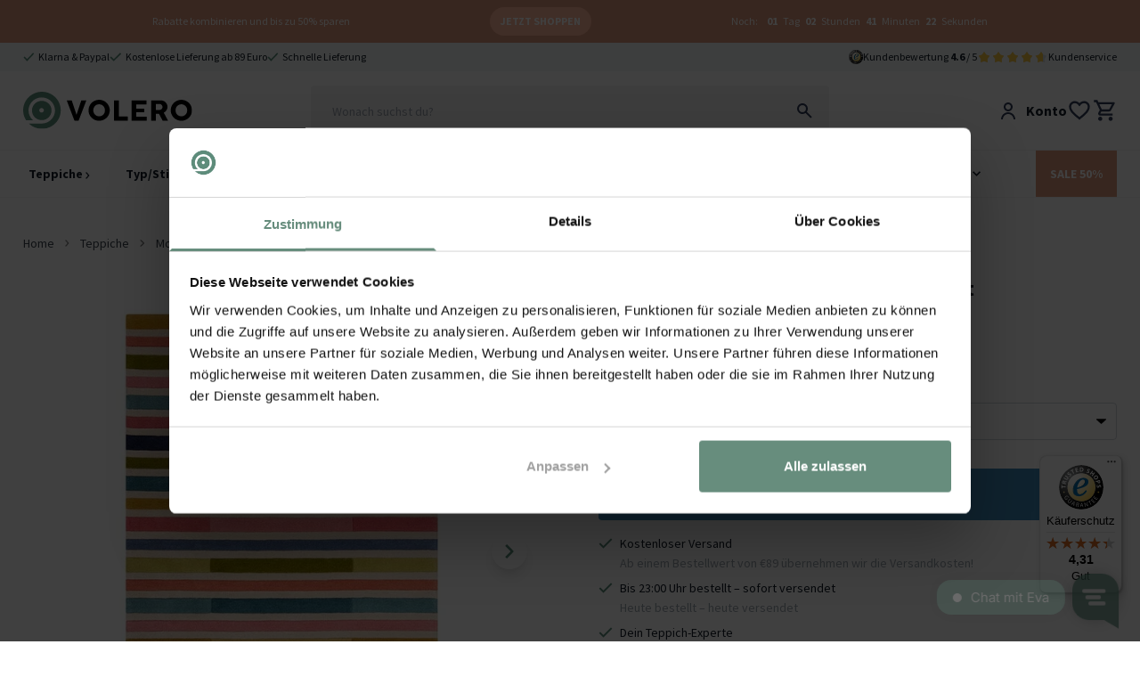

--- FILE ---
content_type: text/html
request_url: https://www.volero.de/moderner-teppich-illo-piano-rosa-bunt.html
body_size: 35683
content:
<!DOCTYPE html>
<html lang="de">

<head>
  <meta charset="UTF-8">
  <meta http-equiv="X-UA-Compatible" content="IE=edge">
  <meta name="viewport" content="width=device-width, initial-scale=1.0">
  <meta name="google-site-verification" content="rZmDMdxo5sU96d_J7UcfzWc1AcKbtPubR8WoygUE1No" />
  <link rel="apple-touch-icon" sizes="180x180" href="/assets/favicons/apple-touch-icon.png">
  <link rel="icon" type="image/png" sizes="32x32" href="/assets/favicons/favicon-32x32.png">
  <link rel="icon" type="image/png" sizes="16x16" href="/assets/favicons/favicon-16x16.png">
  <link rel="manifest" href="/assets/favicons/site.webmanifest">
  <link rel="mask-icon" href="/assets/favicons/safari-pinned-tab.svg" color="#5bbad5">
  <link rel="shortcut icon" href="/assets/favicons/favicon.ico">
  <meta name="msapplication-TileColor" content="#da532c">
  <meta name="msapplication-config" content="/assets/favicons/browserconfig.xml">
  <meta name="theme-color" content="#ffffff">
  <title>Moderner Teppich - Illo Piano Rosa Bunt - Volero</title>
  <meta name="description" content="Moderner Teppich - Illo Piano Rosa Bunt ist ein echter Blickfang in Deinem Zuhause. Leuchtende Farben und lebendiges Design. ✓Qualität ✓100% Wolle">
<meta property="og:site_name" content="Volero" />
<meta property="og:url" content="https://www.volero.de/moderner-teppich-illo-piano-rosa-bunt.html" />


  <link rel="canonical" href="https://www.volero.de/moderner-teppich-illo-piano-rosa-bunt.html" />






  

  

  

  

  

  

  

  

  

  

  









  <meta property="og:image" content="https://www.volero.de/img?url=https://cdn.webshopapp.com/shops/290985/files/429682815/1260x630x1/file.jpg&w=1260" />









  <script type="application/ld+json">
{
  "@context": "http://schema.org",
  "@id" : "https://www.volero.de/#WebSite",
  "name": "Volero",
  "@type": "WebSite",
  "publisher": {
  "@type": "Organization",
  "@id": "https://www.volero.de#Organization",
  "name": "Volero",
  "url":" https://www.volero.de",
  "sameAs": ["https://www.facebook.com/volero.de/","https://www.youtube.com/channel/UCvRgJSYebH5cYApyczoD-ug","https://www.instagram.com/volero.de/","https://nl.pinterest.com/VoleroRugs/", "https://www.trustedshops.de/bewertung/info_XF89A8FAACD369E79B0B6985A974DECC7.html" ],
  "aggregateRating": {
    "@type": "AggregateRating",
    "bestRating": "10",
    "worstRating": "1",
    "ratingValue": "9.2",
    "reviewCount": "31836",
    "url":"https://www.trustedshops.de/bewertung/info_XF89A8FAACD369E79B0B6985A974DECC7.html"
    }
    }
  }
</script>


  <link rel="stylesheet" href="/assets/css/main.css?v=97b1c2767b">
  <script src="/assets/js/main.js?v=10a3a1917f"></script>
  <script>window.voleroAnalyticsProductIdType = 'sku';</script>

  <script>
  window.sentryOnLoad = function () {
    Sentry.init({
        allowUrls: [/^https:\/\/.*volero\..*/],
        ignoreErrors: [
          'Event `ErrorEvent` captured as exception with message `Script error.`', 
          `Can't find variable: _AutofillCallbackHandler`
        ]
    });
  };
</script>
<script defer src='https://js.sentry-cdn.com/baf5addcd0ad4a96add715c0f3c7d559.min.js' crossorigin="anonymous"></script>

  
<script>
  !function(){if(!window.klaviyo){window._klOnsite=window._klOnsite||[];try{window.klaviyo=new Proxy({},{get:function(n,i){return"push"===i?function(){var n;(n=window._klOnsite).push.apply(n,arguments)}:function(){for(var n=arguments.length,o=new Array(n),w=0;w<n;w++)o[w]=arguments[w];var t="function"==typeof o[o.length-1]?o.pop():void 0,e=new Promise((function(n){window._klOnsite.push([i].concat(o,[function(i){t&&t(i),n(i)}]))}));return e}}})}catch(n){window.klaviyo=window.klaviyo||[],window.klaviyo.push=function(){var n;(n=window._klOnsite).push.apply(n,arguments)}}}}();
</script>

<script
    type="text/javascript"
    src="https://static.klaviyo.com/onsite/js/YcT79G/klaviyo.js"
    onerror="console.warn('Klaviyo script failed to load')"
  ></script>




      
    <script>(function(w,d,s,l,i){w[l]=w[l]||[];w[l].push({'gtm.start':
    new Date().getTime(),event:'gtm.js'});var f=d.getElementsByTagName(s)[0],
    j=d.createElement(s),dl=l!='dataLayer'?'&l='+l:'';j.async=true;j.src=
    'https://www.googletagmanager.com/gtm.js?id='+i+dl;f.parentNode.insertBefore(j,f);
    })(window,document,'script','dataLayer','GTM-P8N6W44R');</script>
  

  <script>
    function isCookiePage() {
      const pathname = window.location.pathname;
      // Check for NL/FR
      return pathname.startsWith('/service/cookies') || pathname.startsWith('/services/cookies');
    }

    window.addEventListener('CookiebotOnDecline', function () {
      if (window.Cookiebot) {
        if (window.Cookiebot.changed && isCookiePage()) {
          window.location.reload();
        }
      }
    });

    window.addEventListener('CookiebotOnConsentReady', function () {
      if (window.Cookiebot) {
        if (window.Cookiebot.changed && isCookiePage()) {
          window.location.reload();
        }
      }
    });
  </script>

  <script defer src="/assets/js/store.js?v=578ac5fb30"></script>
  <script defer src="/assets/js/wishlist.js?v=c407c28521"></script>
  <script defer src="/assets/js/header.js?v=1363bfe618"></script>
  <script defer src="/assets/js/timeCountdown.js?v=c61e7ec7a8"></script>
  <script defer src="/assets/js/horizontal-scroller.js?v=170e45bdba"></script>

  
  
  
    <script src="https://challenges.cloudflare.com/turnstile/v0/api.js" async defer></script>
    <script defer src="/assets/js/photoswipe.js?v=ac348940c5"></script>
    <script defer src="/assets/js/product.js?v=600e7fe699"></script>
    <script defer src="/assets/js/bundle.js?v=2d82d04a0f"></script>
    
      <script type="application/ld+json">
    [
      {
        "@context": "https://schema.org/",
        "@type": "ProductGroup",
        "@id": "https://www.volero.de/moderner-teppich-illo-piano-rosa-bunt.html",
        "name": "Moderner Teppich - Illo Piano Rosa Bunt",
        "sku": "143650686",
        "description": "&lt;p&gt;Der moderne Teppich Illo Piano Rosa Bunt ist eine farbenfrohe Ergänzung für Dein Interieur. Die leuchtenden Farben bringen Leben in Dein Zuhause und ziehen sofort alle Blicke auf sich. Ein echter Blickfang! Aufgrund der verschiedenen Farben könnte man meinen, dass er schwer zu kombinieren ist, aber das Gegenteil ist der Fall. Dank der bunten Farbpalette passt der Läufer in jedes Interieur! Lass die Farben des Teppichs in Deiner Wohnung wieder aufleben, um ein Ganzes zu schaffen, oder kombiniere ihn mit neutralen Farben, um den Teppich noch mehr hervorzuheben!&lt;/p&gt;",
        "url": "https://www.volero.de/moderner-teppich-illo-piano-rosa-bunt.html",
        "brand": {
          "@type": "Brand",
          "name": "Flair Rugs"
        },
        "image": ["https://www.volero.de/img?url=https://cdn.webshopapp.com/shops/290985/files/429682815/720x720x1/file.jpg&w=720","https://www.volero.de/img?url=https://cdn.webshopapp.com/shops/290985/files/429682818/720x720x1/file.jpg&w=720","https://www.volero.de/img?url=https://cdn.webshopapp.com/shops/290985/files/429682820/720x720x1/file.jpg&w=720","https://www.volero.de/img?url=https://cdn.webshopapp.com/shops/290985/files/429682822/720x720x1/file.jpg&w=720","https://www.volero.de/img?url=https://cdn.webshopapp.com/shops/290985/files/429682824/720x720x1/file.jpg&w=720"],
        "productGroupID": "143650686",
        "variesBy": ["size"],
        "hasVariant": [{"@type":"Product","inProductGroupWithID":143650686,"sku":"503119373458","image":["https://www.volero.de/img?url=https://cdn.webshopapp.com/shops/290985/files/429682815/720x720x1/file.jpg&w=720","https://www.volero.de/img?url=https://cdn.webshopapp.com/shops/290985/files/429682818/720x720x1/file.jpg&w=720","https://www.volero.de/img?url=https://cdn.webshopapp.com/shops/290985/files/429682820/720x720x1/file.jpg&w=720","https://www.volero.de/img?url=https://cdn.webshopapp.com/shops/290985/files/429682822/720x720x1/file.jpg&w=720","https://www.volero.de/img?url=https://cdn.webshopapp.com/shops/290985/files/429682824/720x720x1/file.jpg&w=720"],"name":"Moderner Teppich - Illo Piano Rosa Bunt 120x170cm","size":"120x170cm","offers":{"@type":"Offer","priceCurrency":"EUR","price":219.95,"itemCondition":"https://schema.org/NewCondition","availability":"https://schema.org/InStock","hasMerchantReturnPolicy":{"@id":"#return_policy"}}},{"@type":"Product","inProductGroupWithID":143650686,"sku":"503119373459","image":["https://www.volero.de/img?url=https://cdn.webshopapp.com/shops/290985/files/429682815/720x720x1/file.jpg&w=720","https://www.volero.de/img?url=https://cdn.webshopapp.com/shops/290985/files/429682818/720x720x1/file.jpg&w=720","https://www.volero.de/img?url=https://cdn.webshopapp.com/shops/290985/files/429682820/720x720x1/file.jpg&w=720","https://www.volero.de/img?url=https://cdn.webshopapp.com/shops/290985/files/429682822/720x720x1/file.jpg&w=720","https://www.volero.de/img?url=https://cdn.webshopapp.com/shops/290985/files/429682824/720x720x1/file.jpg&w=720"],"name":"Moderner Teppich - Illo Piano Rosa Bunt 160x230cm","size":"160x230cm","offers":{"@type":"Offer","priceCurrency":"EUR","price":379.95,"itemCondition":"https://schema.org/NewCondition","availability":"https://schema.org/InStock","hasMerchantReturnPolicy":{"@id":"#return_policy"}}},{"@type":"Product","inProductGroupWithID":143650686,"sku":"503119373460","image":["https://www.volero.de/img?url=https://cdn.webshopapp.com/shops/290985/files/429682815/720x720x1/file.jpg&w=720","https://www.volero.de/img?url=https://cdn.webshopapp.com/shops/290985/files/429682818/720x720x1/file.jpg&w=720","https://www.volero.de/img?url=https://cdn.webshopapp.com/shops/290985/files/429682820/720x720x1/file.jpg&w=720","https://www.volero.de/img?url=https://cdn.webshopapp.com/shops/290985/files/429682822/720x720x1/file.jpg&w=720","https://www.volero.de/img?url=https://cdn.webshopapp.com/shops/290985/files/429682824/720x720x1/file.jpg&w=720"],"name":"Moderner Teppich - Illo Piano Rosa Bunt 200x290cm","size":"200x290cm","offers":{"@type":"Offer","priceCurrency":"EUR","price":689.95,"itemCondition":"https://schema.org/NewCondition","availability":"https://schema.org/InStock","hasMerchantReturnPolicy":{"@id":"#return_policy"}}}],
        "offers": {
          "@type": "AggregateOffer",
          "priceCurrency": "EUR",
          "lowPrice": "219.95",
          "highPrice": "689.95",
          "offerCount": 3,
          "availability": "http://schema.org/InStock",
          "itemCondition": "http://schema.org/NewCondition"
        }
      },
      {
        "@context": "http://schema.org/",
        "@type": "MerchantReturnPolicy",
        "@id": "#return_policy",
        "returnPolicyCategory": "https://schema.org/MerchantReturnFiniteReturnWindow",
        "applicableCountry": "DE",
        "merchantReturnDays": 30,
        "returnMethod": "https://schema.org/ReturnByMail",
        "returnFees": "https://schema.org/ReturnShippingFees"
      }
    ]
    </script>
    
    <meta property="og:type" content="product" />
<meta property="og:title" content="Moderner Teppich - Illo Piano Rosa Bunt" />
<meta property="og:description" content="&lt;p&gt;Der moderne Teppich Illo Piano Rosa Bunt ist eine farbenfrohe Ergänzung für Dein Interieur. Die leuchtenden Farben bringen Leben in Dein Zuhause und ziehen sofort alle Blicke auf sich. Ein echter Blickfang! Aufgrund der verschiedenen Farben könnte man meinen, dass er schwer zu kombinieren ist, aber das Gegenteil ist der Fall. Dank der bunten Farbpalette passt der Läufer in jedes Interieur! Lass die Farben des Teppichs in Deiner Wohnung wieder aufleben, um ein Ganzes zu schaffen, oder kombiniere ihn mit neutralen Farben, um den Teppich noch mehr hervorzuheben!&lt;/p&gt;" />
<meta property="og:url" content="https://www.volero.de/moderner-teppich-illo-piano-rosa-bunt.html" />
<meta property="og:site_name" content="volero.nl" />
<meta property="og:product:price:amount" content="219.95" />
<meta property="og:product:price:currency" content="EUR" />
<meta property="og:availability" content="out of stock " />
  

  
    <script defer src="/assets/js/recently-viewed.js?v=920c48fe1e"></script>
  
  
  <script defer src="/assets/js/alpine.js?v=8c369380e8"></script>
  
</head>

<body class="relative text-neutral-900">

  <noscript><iframe src="https://www.googletagmanager.com/ns.html?id=GTM-P8N6W44R" height="0"
      width="0" style="display:none;visibility:hidden"></iframe></noscript>

  <header id="primary-header" class="z-50 relative bg-white" x-data="header">

  





<div 
    class="w-full py-2 text-xs text-white"
    x-data="window.timeCountdown(new Date('2026-01-25T22:59:00+0000'))" 
    x-init="startCountdown();"
    x-show="isVisible"
    style="background-color: #DD967A; color: #FFFFFF;"
>
    <div class="md:container mx-1 md:mx-auto">
        <ul class="flex flex-wrap justify-evenly items-center">
            <li class="pb-2 min-[375px]:py-2">
                
                <a href="https://www.volero.de/aktion/dreamy-winter/" target="">Rabatte kombinieren und bis zu 50% sparen</a>
                
            </li>
            <li class=" py-2 px-3 mx-3 rounded-full max-w-fit"
                
                style="background-color: #FFB79A; color: #FFFFFF;"
            >
                
                <a href="https://www.volero.de/aktion/dreamy-winter/" target="" class="flex items-center hover:opacity-80">
                    <span class="font-bold uppercase">Jetzt shoppen</span>
                </a>
                
            </li>
            <li class="py-2 items-center hidden md:block"
                
            >
                <span class="pr-1">Noch:</span>
                <span class="font-bold px-1" x-text="remainingTime.days">00</span> <span x-text="remainingTime.days < 2 ? 'Tag' : 'Tage'">Tage</span>
                <span class="font-bold px-1" x-text="remainingTime.hours">00</span> <span x-text="remainingTime.hours < 2 ? 'Stunde' : 'Stunden'">Stunden</span>
                <span class="font-bold px-1" x-text="remainingTime.minutes">00</span> Minuten
                <span class="font-bold px-1" x-text="remainingTime.seconds">00</span> Sekunden
            </li>

        </ul>
    </div>
</div>


  <div class="bg-primary-50 z-10 fixed-header-offset" id="header-top">
    <div class="container mx-auto py-2 text-xs flex w-full">
      <div class="flex gap-x-4 justify-center md:justify-start w-full">
        
        <a href="https://www.volero.de/kundenservice/zahlungsmethoden/" class="items-center  flex ">
            <img src="/assets/img/icons/green/basic/check.svg" alt="checkmark" class="h-2.5 mr-1 block" />
            <div class="whitespace-nowrap">Klarna & Paypal</div>
          </a>
        
        <a href="https://www.volero.de/kundenservice/warum-volero/" class="items-center  hidden lg:flex ">
            <img src="/assets/img/icons/green/basic/check.svg" alt="checkmark" class="h-2.5 mr-1 block" />
            <div class="whitespace-nowrap">Kostenlose Lieferung ab 89 Euro</div>
          </a>
        
        <a href="https://www.volero.de/kundenservice/versand-und-lieferzeit/" class="items-center  hidden lg:flex ">
            <img src="/assets/img/icons/green/basic/check.svg" alt="checkmark" class="h-2.5 mr-1 block" />
            <div class="whitespace-nowrap">Schnelle Lieferung</div>
          </a>
        
      </div>
      <div class="hidden md:flex ml-auto gap-x-8 items-center flex-shrink-0">
<a href="/kundenservice/kundenbewertungen/" class="flex items-center gap-x-3">
          <img class="h-4" src="/assets/img/icons/trusted-shops-gmbh-icoon.svg" alt="TrustedShops" />
          <div>Kundenbewertung <strong>4.6</strong>&nbsp;/ 5</div>
          <div class="flex">
            <div class="relative">
                <div class="flex">
                  <img class="h-4 flex-shrink-0" loading="lazy"  width="16" height="16" src="/assets/img/icons/basic/star_fill_grey.svg" alt="star rating grey" />
                  <img class="h-4 flex-shrink-0" loading="lazy"  width="16" height="16" src="/assets/img/icons/basic/star_fill_grey.svg" alt="star rating grey" />
                  <img class="h-4 flex-shrink-0" loading="lazy"  width="16" height="16" src="/assets/img/icons/basic/star_fill_grey.svg" alt="star rating grey" />
                  <img class="h-4 flex-shrink-0" loading="lazy"  width="16" height="16" src="/assets/img/icons/basic/star_fill_grey.svg" alt="star rating grey" />
                  <img class="h-4 flex-shrink-0" loading="lazy"  width="16" height="16" src="/assets/img/icons/basic/star_fill_grey.svg" alt="star rating grey" />
                </div>
                <div class="absolute top-0 left-0 overflow-hidden flex" style="width: 92%;">
                  <img class="h-4 flex-shrink-0" loading="lazy"  width="16" height="16" src="/assets/img/icons/basic/star_fill.svg" alt="star rating" />
                  <img class="h-4 flex-shrink-0" loading="lazy"  width="16" height="16" src="/assets/img/icons/basic/star_fill.svg" alt="star rating" />
                  <img class="h-4 flex-shrink-0" loading="lazy"  width="16" height="16" src="/assets/img/icons/basic/star_fill.svg" alt="star rating" />
                  <img class="h-4 flex-shrink-0" loading="lazy"  width="16" height="16" src="/assets/img/icons/basic/star_fill.svg" alt="star rating" />
                  <img class="h-4 flex-shrink-0" loading="lazy"  width="16" height="16" src="/assets/img/icons/basic/star_fill.svg" alt="star rating" />
                </div>
              </div>
          </div>
        </a>
        <div class="flex gap-x-4">
          
        <a href="/kundenservice/">Kundenservice</a>
        </div>
      </div>
    </div>
  </div>

  <div  class="bg-white z-[60] border-b border-neutral-100 lg:border-none"  :class="[mobileHeaderFixed && 'fixed top-0 left-0 right-0 lg:relative lg:top-auto lg:left-auto lg:right-auto fixed-header-shadow lg:shadow-none', showMenuMobile ? '!hidden !lg:block' : '']">
    <div class="container mx-auto py-4 " id="header-middle" >
      <div class="grid grid-cols-12">
        <div class="col-span-3 flex lg:hidden items-flex-end">
          <button class="mr-6" @click="showMenuMobile = true">
            <img src="/assets/img/icons/black/menu/menu_alt_03.svg" alt="menu" />
            <div style="font-size: 8px;">menu</div>
          </button>
          <button @click="showMobileSearch = true, $nextTick(() => { document.querySelector('#searchInput').focus(); });">
            <img src="/assets/img/icons/black/edit/search.svg" alt="search" />
          </button>
        </div>
        <div class="col-span-6 lg:col-span-3 flex items-center justify-center lg:justify-start">
          <a href="/"><img src="/assets/img/logos/volero_without_payoff.svg" alt="Volero" class="h-7 lg:h-[2.65rem]" /></a>
        </div>
        <div
          class="hidden lg:block col-span-6 lg:px-4"
          :class="showMobileSearch ? '!block fixed lg:relative top-0 left-0 bottom-0 right-0 z-50 w-full h-full bg-white p-1' : ''"
        >
          
            <div x-data="tweakwiseProductSearch()" x-init="init()" class="relative">
  <div class="bg-white lg:bg-transparent z-50 relative flex items-center lg:block border-b border-neutral-300 lg:border-none px-4 lg:px-0 rounded-t-lg">
    <button @click="showMobileSearch = false" class="pr-4 lg:hidden flex items-center">
      <img
        src="/assets/img/icons/black/arrow/chevron_big_left.svg"
        alt="left arrow"
        class="h-4"
      >
    </button>
    <div class="relative w-full z-50">
      <form @submit.prevent="handleSearchSubmit">
        <input
          id="searchInput"
          autocomplete="off"
          type="text"
          :class="(open && !loading && searched) ? 'rounded-t-md rounded-b-none' : 'rounded'"
          class="lg:bg-neutral-100 py-4 px-6 w-full placeholder:text-sm sticky-search-field focus-visible:outline-none"
          placeholder="Wonach suchst du?"
          x-model="query"
          @input.debounce.500ms="fetchAll"
          @focus="open = true"
          :value="query"
          value=""
        >
        <button
          type="button"
          x-show="query.length"
          @click="clearSearch"
          class="flex text-white h-5 w-5 items-center justify-center rounded-full bg-neutral-400 absolute right-4 md:right-12 top-1/2 transform -translate-y-1/2"
          style="display: none;"
          x-cloak
        >
          &times;
        </button>
      </form>
      <img
        class="absolute right-4 top-1/2 transform -translate-y-1/2 hidden lg:block"
        src="/assets/img/icons/edit/search.svg"
        alt="search"
        @click="handleSearchSubmit"
      >
      <div class="absolute bottom-0 w-full h-[1px] bg-neutral-100" x-cloak x-show="loading">
        <div class="loaderBar bg-primary-500"></div>
      </div>
    </div>

    <div
    class="h-10 w-10 p-2 flex justify-center items-center lg:hidden flex-shrink-0 bg-primary-500 rounded-full"
    @click="showMobileSearch = false; handleSearchSubmit()"
  >
    <img src="/assets/img/icons/white/edit/search.svg" alt="search">
  </div>


    <div
      x-show="open"
      @mousedown.away="open = false"
      :class="open ? 'rounded-b-md rounded-t-none' : 'rounded'"
      class="absolute left-0 top-full right-0 bg-white z-50 shadow-md overflow-x-hidden overflow-y-auto max-h-[calc(70vh-56px)] pb-8 lg:pb-0"
    >
      <!-- Suggestions -->
      <template x-if="suggestions.length > 0">
        <div class="border-b border-neutral-100 mb-2 pb-2 px-6 pt-4">
          <!-- <h3 class="font-semibold mb-2">Suggestions</h3> -->
          <template x-for="item in suggestions" :key="item.url">
            <div class="py-1">
              <button
                type="button"
                class="block hover:text-primary-600 text-left w-full"
                @click="handleSuggestionClick(item)"
              >
                <span x-text="item.match"></span>
              </button>
            </div>
          </template>
        </div>
      </template>

      <!-- Categories -->
      <template x-if="categories.length > 0">
        <div class="border-b border-neutral-100 mb-2 pb-2 px-6 pt-4">
          <!-- <h3 class="font-semibold mb-2">Categories</h3> -->
          <template x-for="item in categories" :key="item.url">
            <div class="py-1 my-1">
              <button
                type="button"
                class="block hover:text-primary-600"
                @click="handleCategorySelection(item)"
                x-text="item.match"
              ></button>
            </div>
          </template>
        </div>
      </template>
      <!-- Products -->
      <template x-if="products.length > 0">
        <div class="border-b border-neutral-100 mb-2 pb-2 px-6 pt-4">
          <!-- <h3 class="font-semibold mb-2">Products</h3>> -->
          <template x-for="product in products" :key="product.id || product.url || product.title">
            <a
              href="#"
              @click.prevent="handleProductClick(product)"
              class="flex items-center py-2 hover:bg-neutral-100"
            >
              <img :src="product.image" class="w-10 h-10 object-contain mr-4">
              <div>
                <div x-text="product.title"></div>
                <div class="text-secondary-500 font-bold" x-text="product.price"></div>
              </div>
            </a>
          </template>
        </div>
      </template>
      <!-- No results -->
      <template x-if="products.length === 0 && suggestions.length === 0 && categories.length === 0 && query.length >= 2 && searched">
        <div class="py-4 px-6 text-neutral-500">
          Leider gibt es keine Ergebnisse, versuche bitte einen anderen Suchbegriff.
        </div>
      </template>
      <template x-if="error">
        <div class="py-4 px-6 text-red-600 bg-red-50 border border-red-200 rounded">
          <span x-text="error"></span>
        </div>
      </template>
    </div>
  </div>
  <div
    x-show="open"
    @click="open = false"
    class="fixed inset-0 bg-black opacity-30 z-40"
    x-cloak
  ></div>
</div>

<script>
  function tweakwiseProductSearch() {
    return {
      query: '',
      filters: {},
      products: [],
      suggestions: [],
      categories: [],
      open: false,
      loading: false,
      searched: false,
      error: null,
      groupedProductRequestId: null,
      suggestionsRequestId: null,

      init() {
        // On component mount, check for ?search= in the URL
        const url = new URL(window.location.href);
        const searchParam = url.searchParams.get('search');
        if (searchParam) {
          this.query = searchParam;
        }

        // Only update/add filters from the URL if on /search page
        if (window.location.pathname.startsWith('/search')) {
          const currentFilters = { ...this.filters };
          url.searchParams.forEach((value, key) => {
            if (key.startsWith('tn_fk')) {
              currentFilters[key] = value;
            }
          });
          this.filters = currentFilters;
        }
      },

      async fetchAll() {
        if (!this.query || this.query.length < 1) {
          return;
        }
        this.searched = false;
        this.error = null;
        this.loading = true;

        const instanceKey = '972488bf';
        const query = encodeURIComponent(this.query);
        try {
          const [groupedProductsResponse, suggestionsDataResponse] = await Promise.all([
            this.fetchGroupedProductsData(instanceKey, query, this.filters),
            this.fetchSuggestionsData(instanceKey, query, this.filters),
          ]);
          const { groups: groupedProducts, requestId: groupedProductRequestId } = groupedProductsResponse;
          const { suggestions: suggestionsData, requestId: suggestionsRequestId } = suggestionsDataResponse;

          // set request IDs for tracking
          this.groupedProductRequestId = groupedProductRequestId;
          this.suggestionsRequestId = suggestionsRequestId;
          // extract and model data
          this.products = this.modelGroupedProductsToProducts(groupedProducts);
          const { suggestions, categories } = this.modelSuggestionsAndCategories(suggestionsData);
          this.suggestions = suggestions;
          this.categories = categories;
          this.error = null;
          this.searchResultsDataLayer();
        } catch (e) {
          this.products = [];
          this.suggestions = [];
          this.categories = [];
          this.error = 'Something Went Wrong';
          console.error('Error: tweakwise-csr-search: fetchAll:', e);
        }
        this.open = true;
        this.loading = false;
        this.searched = true;
      },

      async fetchGroupedProductsData(instanceKey, query, filters = {}) {
        const url = new URL(`https://gateway.tweakwisenavigator.net/suggestions/products/grouped/${instanceKey}`);
        url.searchParams.set('tn_q', query);
        url.searchParams.set('tn_cid', 1);

        // Only append filters if on /search page
        if (window.location.pathname.includes('/search')) {
          Object.entries(filters).forEach(([key, value]) => {
            url.searchParams.set(key, value);
          });
        }

        const res = await fetch(url.toString(), { headers: { Accept: 'application/json' } });

        if (!res.ok) {
          throw new Error(`Error while Fetching Tweakwise Grouped Products Data ${res.status} ${res.statusText}`);
        }

        return {
          groups: await res.json(),
          requestId: res.headers.get('TWN-Request-ID') || null,
        };
      },

      async fetchSuggestionsData(instanceKey, query, filters = {}) {
        const url = new URL(`https://gateway.tweakwisenavigator.net/suggestions/${instanceKey}`);
        url.searchParams.set('tn_q', query);
        url.searchParams.set('tn_cid', 1);

        // Only append filters if on /search page
        if (window.location.pathname.includes('/search')) {
          Object.entries(filters).forEach(([key, value]) => {
            url.searchParams.set(key, value);
          });
        }

        const res = await fetch(url.toString(), { headers: { Accept: 'application/json' } });

        if (!res.ok) {
          throw new Error(`Error while Fetching Tweakwise Suggestions Data ${res.status} ${res.statusText}`);
        }

        return {
          suggestions: await res.json(),
          requestId: res.headers.get('TWN-Request-ID') || null,
        };
      },

      modelGroupedProductsToProducts(groupedProducts) {
        return groupedProducts.groups.map((group) => this.getLowestPricedProduct(group.items));
      },

      getLowestPricedProduct(products) {
        if (!Array.isArray(products) || products.length === 0) return null;
        return products.slice().sort((a, b) => a.price - b.price)[0] || null;
      },

      modelSuggestionsAndCategories(suggestionsData) {
        let suggestions = [];
        let categories = [];
        for (const group of suggestionsData) {
          if (group.type === 'SearchPhrase') {
            suggestions = group.suggestions.map((s) => ({
              match: s.match,
              url: s.navigationLink && s.navigationLink.path,
            }));
          }
          if (group.type === 'Category') {
            categories = group.suggestions.map((s) => ({
              match: s.match,
              url: s.navigationLink && s.navigationLink.path,
            }));
          }
        }
        return { suggestions, categories };
      },

      clearSearch() {
        this.query = '';
        this.products = [];
        this.suggestions = [];
        this.categories = [];
        this.open = false;
        this.loading = false;

        if (window.location.pathname.startsWith('/search')) {
          const url = new URL(window.location.href);
          url.searchParams.delete('search');
          history.pushState({}, '', url);
        }
      },
      closeSearch() {
        this.clearSearch();
        document.getElementById('searchInput').blur();
      },

      async handleCategorySelection(category) {
        let tn_cid = null;

        if (category.url) {
          const urlObj = new URL(category.url, window.location.origin);
          tn_cid = urlObj.searchParams.get('tn_cid');
        }

        if (!tn_cid) return;
        try {
          const res = await fetch(`/api/tw/collection-path?tn_cid=${encodeURIComponent(tn_cid)}`);
          if (!res.ok) return;
          const data = await res.json();
          if (data && data.categoryPath) {
            this.searchResultClickHandler(data.categoryPath, this.suggestionsRequestId);
          }
        } catch (e) {
          console.error('Failed to fetch category path', e);
        }
      },

      handleSearchSubmit() {
        const url = new URL('/search', window.location.origin);
        url.searchParams.set('search', this.query);

        // Add all tn_fk_* filters
        Object.entries(this.filters).forEach(([key, value]) => {
          if (key.startsWith('tn_fk')) {
            url.searchParams.set(key, value);
          }
          url.searchParams.set(key, value);
        });

        this.searchResultClickHandler(url.pathname + url.search, null);
      },

      handleSuggestionClick(item) {
        if (item && item.match) {
          const url = new URL('/search', window.location.origin);
          url.searchParams.set('search', item.match);

          // Add all tn_fk_* filters
          Object.entries(this.filters).forEach(([key, value]) => {
            if (key.startsWith('tn_fk')) {
              url.searchParams.set(key, value);
            }
            url.searchParams.set(key, value);
          });

          this.searchResultClickHandler(url.pathname + url.search, this.suggestionsRequestId);
        }
      },

      handleProductClick(product) {
        if (product && product.url) {
          this.searchResultClickHandler(product.url, this.groupedProductRequestId);
        }
      },

      // Analytics
      searchResultsDataLayer() {
        if (window.dataLayer) {
          window.dataLayer.push({
            event: 'search',
            searchTerm: this.query,
            searchTermForUrl: this.query.replace(/\s+/g, '+'),
            productResults: this.products ? this.products.length : 0,
            categoryResults: this.categories ? this.categories.length : 0,
            pageResults: 0, // Pages are not implemented on Tweakwise Approach, Out of scope for now
            requestId: this.groupedProductRequestId || this.suggestionsRequestId,
          });
        }
      },

      searchResultClickHandler(url, requestId) {
        try {
          if (window.dataLayer) {
            window.dataLayer.push({
              event: 'searchResultClick',
              searchTerm: this.query,
              targetUrl: url,
              eventCallback: function () {
                window.location.href = url;
              },
              eventTimeout: 2000,
              requestId: requestId,
            });
          } else {
            window.location.href = url;
          }
        } catch (e) {
          console.log('Error: tweakwise-csr-search: searchResultClickHandler: ', e);
          window.location.href = url;
        }
      },
    };
  }
</script>

          
        </div>
        <div class="col-span-3 flex gap-x-4 md:gap-x-8 justify-end items-center">

          <a href="/account" class="hidden md:flex items-center font-bold">
            <img class="h-6 mr-2" src="/assets/img/icons/user/user.svg" alt="user" />
            <span>Konto</span>
          </a>

          <a href="/wishlist" class="flex items-center font-bold relative" x-data>
            <img class="h-6 md:h-7" src="/assets/img/icons/basic/heart_outline.svg" alt="wishlisht" />
            <div
              class="bg-secondary-500 text-white h-4 md:h-5 w-4 md:w-5 rounded-full text-xs flex items-center font-bold justify-center absolute -top-2 -right-2"
              x-cloak x-show="$store.wishlist.products.length > 0" x-text="$store.wishlist.products.length"></div>
          </a>

          <div class="relative group">
          <a href="/cart" class="flex items-center  relative" x-data>
            <div
              class="bg-secondary-500 text-white h-4 md:h-5 w-4 md:w-5 rounded-full text-xs flex items-center font-bold justify-center absolute -top-2 -right-2"
              x-cloak x-show="$store.main.cart.length > 0" x-text="$store.main.totalCartItems()"></div>
            <img class="h-6 md:h-7" src="/assets/img/icons/basic/cart.svg" alt="cart" />
          </a>
          <div class="hidden md:group-hover:block absolute top-full right-0 p-5 bg-white shadow-lg z-40 rounded" x-show="$store.main.cart.length > 0"">
  <template x-if="$store.main.cart.length> 0">
    <div>
    <div>
      <template x-for="(item, index) in $store.main.cart" :key="item.id">
        <div class="border-b border-neutral-200 mb-4 pb-4">
          <div class="grid grid-cols-12 gap-8">
            <div class="col-span-3 flex flex-col justify-center">
              <a :href="'/' + item.url"><img x-bind:src="`/img/?url=${item.image_src}&w=64`" /></a>
            </div>
            <div class="col-span-9 flex flex-col justify-center items-start">
              <div class="flex w-full">
                <a :href="'/' + item.url"><div x-text="item.title" class="pr-4 w-full"></div></a>
                <button class="text-2xl ml-auto font-bold"
                @click="$store.main.removeFromCart(item.id)">&times;</button>
              </div>
              <div class="flex w-full">
                <div x-text="item.variant" class="text-neutral-400"></div>
                <div class="ml-auto"><span x-text="item.quantity"></span>x&nbsp;</div><div x-show="item.base_price_incl" x-text="'€' + item.base_price_incl.toFixed(2)"></div>
              </div>
            </div>
          </div>
        </div>
      </template>
    </div>
  <div class="flex ">
    <div><span class="font-bold">Gesamtsumme</span> <small class="text-neutral-400">(inkl. MwSt.)</small>
    </div>
    <div class="ml-auto">
      €<span x-text="$store.main.checkout.quote.totals.grand_total"></span>
    </div>
  </div>
  <a href="/cart"  class="bg-notification-information block  text-white py-3 w-full px-6 rounded font-bold mt-4 text-center">
    Warenkorb ansehen
  </a>
</div>
</template>
</div>
          </div>

        </div>
      </div>
    </div>
  </div>

  <div class="lg:border-y border-neutral-100 z-50 lg:z-auto"  :class="isFixed ? 'fixed bottom-0 lg:top-0 lg:bottom-auto left-0 w-full bg-white fixed-header-shadow'  : 'relative'">
    <div class="relative">
      <div class="container mx-auto flex">
        <div class="fixed inset-0 bg-white lg:static hidden lg:flex lg:w-full overflow-y-auto  overflow-x-hidden lg:overflow-y-visible lg:overflow-x-visible" x-bind:class="showMenuMobile ? '!block' : ''">
  <div class="grid grid-cols-3 px-4 lg:hidden border-b border-neutral-200 lg:border-none py-4 font-bold">
    <div class="text-xl text-center col-start-2">
      Menu
    </div>
    <div class="flex justify-end">
      <button class="text-2xl font-bold" @click="showMenuMobile = false">&times;</button>
    </div>
  </div>
  <ul class="flex flex-col lg:flex-row text-sm -mx-3 z-20">
    <li
      class="px-7 lg:px-1.5 border-b border-neutral-200 lg:border-none bg-neutral-50 lg:bg-transparent flex items-center">
      <button @click="" class="lg:hidden">
        <img src="/assets/img/icons/black/arrow/chevron_right.svg" alt="right arrow" class="ml-1 h-2 lg:h-1.5 transform rotate-90" />
      </button>
      <a class="main-nav-level-1 font-bold px-3 py-4 block" href="/teppiche/">Teppiche <img src="/assets/img/icons/black/arrow/chevron_right.svg" alt="right arrow" class="hidden lg:inline-block mr-1 h-2" /></a>
    </li>
    
      <li class="
px-4 lg:px-1.5 border-b border-neutral-200 lg:border-none group flex items-center   "
x-data="{ openSub: false }" @mouseenter="$dispatch('nav-bg', true)" @mouseleave="$dispatch('nav-bg', false)">
<a class="main-nav-level-1 w-full lg:w-auto font-bold px-3 py-4 lg:py-2 xl:py-4 pr-0" href="/teppiche/">

  

  Typ/Stil
</a>

<button @click="openSub = true" class=" inline-block  ml-auto lg:mx-auto px-3 py-4 lg:py-0 lg:px-0 lg:pr-3 absolute lg:static left-0 right-0 lg:pl-1">
  <img src="/assets/img/icons/black/arrow/chevron_down.svg" alt="down arrow"
    class="h-2 lg:h-1.5 transform -rotate-90 lg:rotate-0 ml-auto invisble lg:visible" />
</button>


<div
  class="absolute hidden left-0 top-0 lg:top-full right-0 bg-neutral-50 lg:py-8 lg:group-hover:block z-30 h-screen lg:h-auto  lg:overflow-y-auto"
  x-bind:class="openSub ? '!block' : ''">
  <div class="lg:container mx-auto bg-neutral-50">

    <div class="grid grid-cols-3 px-4 lg:hidden border-b border-neutral-200 lg:border-none py-4 font-bold">
      <div class="flex items-center">
        <button class="" @click="openSub = false">
          <div>
            <img src="/assets/img/icons/black/arrow/chevron_down.svg" class="mr-2 h-2 rotate rotate-90" alt="down arrow" />
          </div>
        </button>
      </div>
      <div class="text-xl text-center col-start-2">
        Typ/Stil
      </div>
      <div class="flex justify-end items-center">
        <button class="text-2xl font-bold" @click="showMenuMobile = false; $dispatch('nav-bg', false);">&times;</button>
      </div>
    </div>

    <a href="/teppiche/" class="text-white bg-primary-400 py-5 px-4 font-bold w-full lg:hidden flex items-center">
     Alle anzeigen Typ und Stil
      <div class="ml-auto lg:hidden">
        <img src="/assets/img/icons/white/arrow/chevron_down.svg" alt="down arrow"
          class="h-2 rotate -rotate-90 lg:rotate-0 " />
      </div>
    </a>
    
    <div class="lg:flex">
    <div class="grid pb-16 lg:pb-0  gap-8  w-full lg:grid-flow-col grid-cols-1 lg:grid-cols-5 max-lg:!grid-rows-none" style="    
    grid-template-rows: repeat(10, auto);">
      
        <div
          class="max-lg:grid-row-1 " style="grid-row: span 10 / span 10;">

          
          <div class="font-bold mb-2 px-3 py-4 lg:px-0 lg:py-0 border-b border-neutral-200 lg:border-none">
            Lieblingsarten</div>
          

          <ul class=" ">
            
            <li class=" lg:py-0.5  border-b border-neutral-200 lg:border-none">

              <a href="/teppichgroessen/runde-teppiche/" class="main-nav-level-2 px-3 py-3  lg:inline lg:px-0 lg:py-0 flex items-center">
                
                
                
                Runde Teppiche
                <div class="ml-auto lg:hidden">
                  <img src="/assets/img/icons/black/arrow/chevron_down.svg" alt="down arrow"
                    class="h-2 rotate -rotate-90 lg:rotate-0 " />
                </div>
              </a>
            </li>
            
            <li class=" lg:py-0.5  border-b border-neutral-200 lg:border-none">

              <a href="/teppiche/vintage-teppich/" class="main-nav-level-2 px-3 py-3  lg:inline lg:px-0 lg:py-0 flex items-center">
                
                
                
                Vintage Teppich
                <div class="ml-auto lg:hidden">
                  <img src="/assets/img/icons/black/arrow/chevron_down.svg" alt="down arrow"
                    class="h-2 rotate -rotate-90 lg:rotate-0 " />
                </div>
              </a>
            </li>
            
            <li class=" lg:py-0.5  border-b border-neutral-200 lg:border-none">

              <a href="/material-teppiche/wollteppich/" class="main-nav-level-2 px-3 py-3  lg:inline lg:px-0 lg:py-0 flex items-center">
                
                
                
                Wollteppiche
                <div class="ml-auto lg:hidden">
                  <img src="/assets/img/icons/black/arrow/chevron_down.svg" alt="down arrow"
                    class="h-2 rotate -rotate-90 lg:rotate-0 " />
                </div>
              </a>
            </li>
            
            <li class=" lg:py-0.5  border-b border-neutral-200 lg:border-none">

              <a href="/material-teppiche/jute-teppich/" class="main-nav-level-2 px-3 py-3  lg:inline lg:px-0 lg:py-0 flex items-center">
                
                
                
                Jute Teppich
                <div class="ml-auto lg:hidden">
                  <img src="/assets/img/icons/black/arrow/chevron_down.svg" alt="down arrow"
                    class="h-2 rotate -rotate-90 lg:rotate-0 " />
                </div>
              </a>
            </li>
            
            <li class=" lg:py-0.5  border-b border-neutral-200 lg:border-none">

              <a href="/teppiche/hochflor-teppich/" class="main-nav-level-2 px-3 py-3  lg:inline lg:px-0 lg:py-0 flex items-center">
                
                
                
                Hochflor Teppich
                <div class="ml-auto lg:hidden">
                  <img src="/assets/img/icons/black/arrow/chevron_down.svg" alt="down arrow"
                    class="h-2 rotate -rotate-90 lg:rotate-0 " />
                </div>
              </a>
            </li>
            
            <li class=" lg:py-0.5  border-b border-neutral-200 lg:border-none">

              <a href="/teppiche/kurzflor-teppich/" class="main-nav-level-2 px-3 py-3  lg:inline lg:px-0 lg:py-0 flex items-center">
                
                
                
                Kurzflor Teppich
                <div class="ml-auto lg:hidden">
                  <img src="/assets/img/icons/black/arrow/chevron_down.svg" alt="down arrow"
                    class="h-2 rotate -rotate-90 lg:rotate-0 " />
                </div>
              </a>
            </li>
            
            <li class=" lg:py-0.5  border-b border-neutral-200 lg:border-none">

              <a href="/teppiche/" class="main-nav-level-2 px-3 py-3  lg:inline lg:px-0 lg:py-0 flex items-center">
                
                
                
                Alle Teppiche
                <div class="ml-auto lg:hidden">
                  <img src="/assets/img/icons/black/arrow/chevron_down.svg" alt="down arrow"
                    class="h-2 rotate -rotate-90 lg:rotate-0 " />
                </div>
              </a>
            </li>
            
            <li class=" lg:py-0.5  border-b border-neutral-200 lg:border-none">

              <a href="/teppiche/neuheiten/" class="main-nav-level-2 px-3 py-3  lg:inline lg:px-0 lg:py-0 flex items-center">
                
                
                
                Neue Kollektion
                <div class="ml-auto lg:hidden">
                  <img src="/assets/img/icons/black/arrow/chevron_down.svg" alt="down arrow"
                    class="h-2 rotate -rotate-90 lg:rotate-0 " />
                </div>
              </a>
            </li>
            
            <li class=" lg:py-0.5  border-b border-neutral-200 lg:border-none">

              <a href="/teppiche/laeufer/" class="main-nav-level-2 px-3 py-3  lg:inline lg:px-0 lg:py-0 flex items-center">
                
                
                
                Teppichläufer
                <div class="ml-auto lg:hidden">
                  <img src="/assets/img/icons/black/arrow/chevron_down.svg" alt="down arrow"
                    class="h-2 rotate -rotate-90 lg:rotate-0 " />
                </div>
              </a>
            </li>
            
            <li class=" lg:py-0.5  border-b border-neutral-200 lg:border-none">

              <a href="/kinder/" class="main-nav-level-2 px-3 py-3  lg:inline lg:px-0 lg:py-0 flex items-center">
                
                
                
                Alle Kinderteppiche
                <div class="ml-auto lg:hidden">
                  <img src="/assets/img/icons/black/arrow/chevron_down.svg" alt="down arrow"
                    class="h-2 rotate -rotate-90 lg:rotate-0 " />
                </div>
              </a>
            </li>
            
          </ul>

        </div>
        
        <div
          class="max-lg:grid-row-1 " style="grid-row: span 8 / span 10;">

          
          <div class="font-bold mb-2 px-3 py-4 lg:px-0 lg:py-0 border-b border-neutral-200 lg:border-none">
            Räume</div>
          

          <ul class=" ">
            
            <li class=" lg:py-0.5  border-b border-neutral-200 lg:border-none">

              <a href="/teppiche/wohnzimmer/" class="main-nav-level-2 px-3 py-3  lg:inline lg:px-0 lg:py-0 flex items-center">
                
                
                
                Wohnzimmer
                <div class="ml-auto lg:hidden">
                  <img src="/assets/img/icons/black/arrow/chevron_down.svg" alt="down arrow"
                    class="h-2 rotate -rotate-90 lg:rotate-0 " />
                </div>
              </a>
            </li>
            
            <li class=" lg:py-0.5  border-b border-neutral-200 lg:border-none">

              <a href="/teppiche/schlafzimmer/" class="main-nav-level-2 px-3 py-3  lg:inline lg:px-0 lg:py-0 flex items-center">
                
                
                
                Schlafzimmer
                <div class="ml-auto lg:hidden">
                  <img src="/assets/img/icons/black/arrow/chevron_down.svg" alt="down arrow"
                    class="h-2 rotate -rotate-90 lg:rotate-0 " />
                </div>
              </a>
            </li>
            
            <li class=" lg:py-0.5  border-b border-neutral-200 lg:border-none">

              <a href="/teppiche/esszimmer/" class="main-nav-level-2 px-3 py-3  lg:inline lg:px-0 lg:py-0 flex items-center">
                
                
                
                Esszimmer
                <div class="ml-auto lg:hidden">
                  <img src="/assets/img/icons/black/arrow/chevron_down.svg" alt="down arrow"
                    class="h-2 rotate -rotate-90 lg:rotate-0 " />
                </div>
              </a>
            </li>
            
            <li class=" lg:py-0.5  border-b border-neutral-200 lg:border-none">

              <a href="/teppiche/kinderzimmer/" class="main-nav-level-2 px-3 py-3  lg:inline lg:px-0 lg:py-0 flex items-center">
                
                
                
                Kinderzimmer
                <div class="ml-auto lg:hidden">
                  <img src="/assets/img/icons/black/arrow/chevron_down.svg" alt="down arrow"
                    class="h-2 rotate -rotate-90 lg:rotate-0 " />
                </div>
              </a>
            </li>
            
            <li class=" lg:py-0.5  border-b border-neutral-200 lg:border-none">

              <a href="/teppiche/outdoor-teppiche/balkon/" class="main-nav-level-2 px-3 py-3  lg:inline lg:px-0 lg:py-0 flex items-center">
                
                
                
                Balkon
                <div class="ml-auto lg:hidden">
                  <img src="/assets/img/icons/black/arrow/chevron_down.svg" alt="down arrow"
                    class="h-2 rotate -rotate-90 lg:rotate-0 " />
                </div>
              </a>
            </li>
            
            <li class=" lg:py-0.5  border-b border-neutral-200 lg:border-none">

              <a href="/badematte/badteppich/" class="main-nav-level-2 px-3 py-3  lg:inline lg:px-0 lg:py-0 flex items-center">
                
                
                
                Badezimmer
                <div class="ml-auto lg:hidden">
                  <img src="/assets/img/icons/black/arrow/chevron_down.svg" alt="down arrow"
                    class="h-2 rotate -rotate-90 lg:rotate-0 " />
                </div>
              </a>
            </li>
            
            <li class=" lg:py-0.5  border-b border-neutral-200 lg:border-none">

              <a href="/teppiche/wintergarten/" class="main-nav-level-2 px-3 py-3  lg:inline lg:px-0 lg:py-0 flex items-center">
                
                
                
                Wintergarten
                <div class="ml-auto lg:hidden">
                  <img src="/assets/img/icons/black/arrow/chevron_down.svg" alt="down arrow"
                    class="h-2 rotate -rotate-90 lg:rotate-0 " />
                </div>
              </a>
            </li>
            
            <li class=" lg:py-0.5  border-b border-neutral-200 lg:border-none">

              <a href="/teppiche/outdoor-teppiche/" class="main-nav-level-2 px-3 py-3  lg:inline lg:px-0 lg:py-0 flex items-center">
                
                
                
                Garten
                <div class="ml-auto lg:hidden">
                  <img src="/assets/img/icons/black/arrow/chevron_down.svg" alt="down arrow"
                    class="h-2 rotate -rotate-90 lg:rotate-0 " />
                </div>
              </a>
            </li>
            
          </ul>

        </div>
        
        <div
          class="max-lg:grid-row-1 " style="grid-row: span 5 / span 10;">

          
          <div class="font-bold mb-2 px-3 py-4 lg:px-0 lg:py-0 border-b border-neutral-200 lg:border-none">
            Eigenschaften</div>
          

          <ul class=" ">
            
            <li class=" lg:py-0.5  border-b border-neutral-200 lg:border-none">

              <a href="/teppiche/waschbarer-teppich/" class="main-nav-level-2 px-3 py-3  lg:inline lg:px-0 lg:py-0 flex items-center">
                
                
                
                Waschbarer Teppich
                <div class="ml-auto lg:hidden">
                  <img src="/assets/img/icons/black/arrow/chevron_down.svg" alt="down arrow"
                    class="h-2 rotate -rotate-90 lg:rotate-0 " />
                </div>
              </a>
            </li>
            
            <li class=" lg:py-0.5  border-b border-neutral-200 lg:border-none">

              <a href="/teppiche/flauschige-teppiche/" class="main-nav-level-2 px-3 py-3  lg:inline lg:px-0 lg:py-0 flex items-center">
                
                
                
                Flauschige Teppiche
                <div class="ml-auto lg:hidden">
                  <img src="/assets/img/icons/black/arrow/chevron_down.svg" alt="down arrow"
                    class="h-2 rotate -rotate-90 lg:rotate-0 " />
                </div>
              </a>
            </li>
            
            <li class=" lg:py-0.5  border-b border-neutral-200 lg:border-none">

              <a href="/teppiche/nachhaltige-teppiche/" class="main-nav-level-2 px-3 py-3  lg:inline lg:px-0 lg:py-0 flex items-center">
                
                
                
                Nachhaltige Teppiche
                <div class="ml-auto lg:hidden">
                  <img src="/assets/img/icons/black/arrow/chevron_down.svg" alt="down arrow"
                    class="h-2 rotate -rotate-90 lg:rotate-0 " />
                </div>
              </a>
            </li>
            
            <li class=" lg:py-0.5  border-b border-neutral-200 lg:border-none">

              <a href="/teppiche/isolierende-teppiche/" class="main-nav-level-2 px-3 py-3  lg:inline lg:px-0 lg:py-0 flex items-center">
                
                
                
                Isolierende Teppiche
                <div class="ml-auto lg:hidden">
                  <img src="/assets/img/icons/black/arrow/chevron_down.svg" alt="down arrow"
                    class="h-2 rotate -rotate-90 lg:rotate-0 " />
                </div>
              </a>
            </li>
            
          </ul>

        </div>
        
        <div
          class="max-lg:grid-row-1 " style="grid-row: span 5 / span 10;">

          
          <div class="font-bold mb-2 px-3 py-4 lg:px-0 lg:py-0 border-b border-neutral-200 lg:border-none">
            Wohnstil</div>
          

          <ul class=" ">
            
            <li class=" lg:py-0.5  border-b border-neutral-200 lg:border-none">

              <a href="/teppiche/boho-teppich/" class="main-nav-level-2 px-3 py-3  lg:inline lg:px-0 lg:py-0 flex items-center">
                
                
                
                Boho
                <div class="ml-auto lg:hidden">
                  <img src="/assets/img/icons/black/arrow/chevron_down.svg" alt="down arrow"
                    class="h-2 rotate -rotate-90 lg:rotate-0 " />
                </div>
              </a>
            </li>
            
            <li class=" lg:py-0.5  border-b border-neutral-200 lg:border-none">

              <a href="/teppiche/japandi-teppiche/" class="main-nav-level-2 px-3 py-3  lg:inline lg:px-0 lg:py-0 flex items-center">
                
                
                
                Japandi
                <div class="ml-auto lg:hidden">
                  <img src="/assets/img/icons/black/arrow/chevron_down.svg" alt="down arrow"
                    class="h-2 rotate -rotate-90 lg:rotate-0 " />
                </div>
              </a>
            </li>
            
            <li class=" lg:py-0.5  border-b border-neutral-200 lg:border-none">

              <a href="/teppiche/skandinavische-teppiche/" class="main-nav-level-2 px-3 py-3  lg:inline lg:px-0 lg:py-0 flex items-center">
                
                
                
                Skandinavisch
                <div class="ml-auto lg:hidden">
                  <img src="/assets/img/icons/black/arrow/chevron_down.svg" alt="down arrow"
                    class="h-2 rotate -rotate-90 lg:rotate-0 " />
                </div>
              </a>
            </li>
            
            <li class=" lg:py-0.5  border-b border-neutral-200 lg:border-none">

              <a href="/teppiche/abstrakt/" class="main-nav-level-2 px-3 py-3  lg:inline lg:px-0 lg:py-0 flex items-center">
                
                
                
                Abstrakt
                <div class="ml-auto lg:hidden">
                  <img src="/assets/img/icons/black/arrow/chevron_down.svg" alt="down arrow"
                    class="h-2 rotate -rotate-90 lg:rotate-0 " />
                </div>
              </a>
            </li>
            
          </ul>

        </div>
        
        <div
          class="max-lg:grid-row-1 " style="grid-row: span 5 / span 10;">

          
          <div class="font-bold mb-2 px-3 py-4 lg:px-0 lg:py-0 border-b border-neutral-200 lg:border-none">
            Traditionell</div>
          

          <ul class=" ">
            
            <li class=" lg:py-0.5  border-b border-neutral-200 lg:border-none">

              <a href="/teppiche/perserteppiche/" class="main-nav-level-2 px-3 py-3  lg:inline lg:px-0 lg:py-0 flex items-center">
                
                
                
                Perserteppich
                <div class="ml-auto lg:hidden">
                  <img src="/assets/img/icons/black/arrow/chevron_down.svg" alt="down arrow"
                    class="h-2 rotate -rotate-90 lg:rotate-0 " />
                </div>
              </a>
            </li>
            
            <li class=" lg:py-0.5  border-b border-neutral-200 lg:border-none">

              <a href="/teppiche/orientteppich/" class="main-nav-level-2 px-3 py-3  lg:inline lg:px-0 lg:py-0 flex items-center">
                
                
                
                Orientteppich
                <div class="ml-auto lg:hidden">
                  <img src="/assets/img/icons/black/arrow/chevron_down.svg" alt="down arrow"
                    class="h-2 rotate -rotate-90 lg:rotate-0 " />
                </div>
              </a>
            </li>
            
            <li class=" lg:py-0.5  border-b border-neutral-200 lg:border-none">

              <a href="/teppiche/berber-teppich/" class="main-nav-level-2 px-3 py-3  lg:inline lg:px-0 lg:py-0 flex items-center">
                
                
                
                Berber Teppich
                <div class="ml-auto lg:hidden">
                  <img src="/assets/img/icons/black/arrow/chevron_down.svg" alt="down arrow"
                    class="h-2 rotate -rotate-90 lg:rotate-0 " />
                </div>
              </a>
            </li>
            
            <li class=" lg:py-0.5  border-b border-neutral-200 lg:border-none">

              <a href="/teppiche/kelim-teppich/" class="main-nav-level-2 px-3 py-3  lg:inline lg:px-0 lg:py-0 flex items-center">
                
                
                
                Kelim Teppich
                <div class="ml-auto lg:hidden">
                  <img src="/assets/img/icons/black/arrow/chevron_down.svg" alt="down arrow"
                    class="h-2 rotate -rotate-90 lg:rotate-0 " />
                </div>
              </a>
            </li>
            
          </ul>

        </div>
        
        <div
          class="max-lg:grid-row-1 " style="grid-row: span 5 / span 10;">

          
          <div class="font-bold mb-2 px-3 py-4 lg:px-0 lg:py-0 border-b border-neutral-200 lg:border-none">
            Modern</div>
          

          <ul class=" ">
            
            <li class=" lg:py-0.5  border-b border-neutral-200 lg:border-none">

              <a href="/teppiche/moderner-teppich/" class="main-nav-level-2 px-3 py-3  lg:inline lg:px-0 lg:py-0 flex items-center">
                
                
                
                Moderner Teppich
                <div class="ml-auto lg:hidden">
                  <img src="/assets/img/icons/black/arrow/chevron_down.svg" alt="down arrow"
                    class="h-2 rotate -rotate-90 lg:rotate-0 " />
                </div>
              </a>
            </li>
            
            <li class=" lg:py-0.5  border-b border-neutral-200 lg:border-none">

              <a href="/teppiche/luxus-teppiche/" class="main-nav-level-2 px-3 py-3  lg:inline lg:px-0 lg:py-0 flex items-center">
                
                
                
                Luxus Teppiche
                <div class="ml-auto lg:hidden">
                  <img src="/assets/img/icons/black/arrow/chevron_down.svg" alt="down arrow"
                    class="h-2 rotate -rotate-90 lg:rotate-0 " />
                </div>
              </a>
            </li>
            
            <li class=" lg:py-0.5  border-b border-neutral-200 lg:border-none">

              <a href="/teppiche/design-teppich/" class="main-nav-level-2 px-3 py-3  lg:inline lg:px-0 lg:py-0 flex items-center">
                
                
                
                Design Teppich
                <div class="ml-auto lg:hidden">
                  <img src="/assets/img/icons/black/arrow/chevron_down.svg" alt="down arrow"
                    class="h-2 rotate -rotate-90 lg:rotate-0 " />
                </div>
              </a>
            </li>
            
            <li class=" lg:py-0.5  border-b border-neutral-200 lg:border-none">

              <a href="/teppiche/retro-teppich/" class="main-nav-level-2 px-3 py-3  lg:inline lg:px-0 lg:py-0 flex items-center">
                
                
                
                Retro Teppich
                <div class="ml-auto lg:hidden">
                  <img src="/assets/img/icons/black/arrow/chevron_down.svg" alt="down arrow"
                    class="h-2 rotate -rotate-90 lg:rotate-0 " />
                </div>
              </a>
            </li>
            
          </ul>

        </div>
        
        <div
          class="max-lg:grid-row-1 " style="grid-row: span 8 / span 10;">

          
          <div class="font-bold mb-2 px-3 py-4 lg:px-0 lg:py-0 border-b border-neutral-200 lg:border-none">
            Muster</div>
          

          <ul class=" ">
            
            <li class=" lg:py-0.5  border-b border-neutral-200 lg:border-none">

              <a href="/teppiche/meliert/" class="main-nav-level-2 px-3 py-3  lg:inline lg:px-0 lg:py-0 flex items-center">
                
                
                
                Meliert
                <div class="ml-auto lg:hidden">
                  <img src="/assets/img/icons/black/arrow/chevron_down.svg" alt="down arrow"
                    class="h-2 rotate -rotate-90 lg:rotate-0 " />
                </div>
              </a>
            </li>
            
            <li class=" lg:py-0.5  border-b border-neutral-200 lg:border-none">

              <a href="/teppiche/blumen/" class="main-nav-level-2 px-3 py-3  lg:inline lg:px-0 lg:py-0 flex items-center">
                
                
                
                Blumen
                <div class="ml-auto lg:hidden">
                  <img src="/assets/img/icons/black/arrow/chevron_down.svg" alt="down arrow"
                    class="h-2 rotate -rotate-90 lg:rotate-0 " />
                </div>
              </a>
            </li>
            
            <li class=" lg:py-0.5  border-b border-neutral-200 lg:border-none">

              <a href="/teppiche/punkte/" class="main-nav-level-2 px-3 py-3  lg:inline lg:px-0 lg:py-0 flex items-center">
                
                
                
                Punkte
                <div class="ml-auto lg:hidden">
                  <img src="/assets/img/icons/black/arrow/chevron_down.svg" alt="down arrow"
                    class="h-2 rotate -rotate-90 lg:rotate-0 " />
                </div>
              </a>
            </li>
            
            <li class=" lg:py-0.5  border-b border-neutral-200 lg:border-none">

              <a href="/teppiche/geometrisch/" class="main-nav-level-2 px-3 py-3  lg:inline lg:px-0 lg:py-0 flex items-center">
                
                
                
                Geometrisch
                <div class="ml-auto lg:hidden">
                  <img src="/assets/img/icons/black/arrow/chevron_down.svg" alt="down arrow"
                    class="h-2 rotate -rotate-90 lg:rotate-0 " />
                </div>
              </a>
            </li>
            
            <li class=" lg:py-0.5  border-b border-neutral-200 lg:border-none">

              <a href="/teppiche/gestreift/" class="main-nav-level-2 px-3 py-3  lg:inline lg:px-0 lg:py-0 flex items-center">
                
                
                
                Gestreift
                <div class="ml-auto lg:hidden">
                  <img src="/assets/img/icons/black/arrow/chevron_down.svg" alt="down arrow"
                    class="h-2 rotate -rotate-90 lg:rotate-0 " />
                </div>
              </a>
            </li>
            
            <li class=" lg:py-0.5  border-b border-neutral-200 lg:border-none">

              <a href="/teppiche/zick-zack/" class="main-nav-level-2 px-3 py-3  lg:inline lg:px-0 lg:py-0 flex items-center">
                
                
                
                Zick Zack 
                <div class="ml-auto lg:hidden">
                  <img src="/assets/img/icons/black/arrow/chevron_down.svg" alt="down arrow"
                    class="h-2 rotate -rotate-90 lg:rotate-0 " />
                </div>
              </a>
            </li>
            
            <li class=" lg:py-0.5  border-b border-neutral-200 lg:border-none">

              <a href="/teppiche/rauten/" class="main-nav-level-2 px-3 py-3  lg:inline lg:px-0 lg:py-0 flex items-center">
                
                
                
                Rauten
                <div class="ml-auto lg:hidden">
                  <img src="/assets/img/icons/black/arrow/chevron_down.svg" alt="down arrow"
                    class="h-2 rotate -rotate-90 lg:rotate-0 " />
                </div>
              </a>
            </li>
            
            <li class=" lg:py-0.5  border-b border-neutral-200 lg:border-none">

              <a href="/teppiche/teppich-einfarbig/" class="main-nav-level-2 px-3 py-3  lg:inline lg:px-0 lg:py-0 flex items-center">
                
                
                
                Einfarbig
                <div class="ml-auto lg:hidden">
                  <img src="/assets/img/icons/black/arrow/chevron_down.svg" alt="down arrow"
                    class="h-2 rotate -rotate-90 lg:rotate-0 " />
                </div>
              </a>
            </li>
            
          </ul>

        </div>
        
        <div
          class="max-lg:grid-row-1 " style="grid-row: span 5 / span 10;">

          
          <div class="font-bold mb-2 px-3 py-4 lg:px-0 lg:py-0 border-b border-neutral-200 lg:border-none">
            Angebote</div>
          

          <ul class=" ">
            
            <li class=" lg:py-0.5  border-b border-neutral-200 lg:border-none">

              <a href="/teppich-sale/" class="main-nav-level-2 px-3 py-3  lg:inline lg:px-0 lg:py-0 flex items-center">
                
                
                
                Teppich Sale
                <div class="ml-auto lg:hidden">
                  <img src="/assets/img/icons/black/arrow/chevron_down.svg" alt="down arrow"
                    class="h-2 rotate -rotate-90 lg:rotate-0 " />
                </div>
              </a>
            </li>
            
            <li class=" lg:py-0.5  border-b border-neutral-200 lg:border-none">

              <a href="/teppiche/teppich-outlet/" class="main-nav-level-2 px-3 py-3  lg:inline lg:px-0 lg:py-0 flex items-center">
                
                
                
                Teppich Outlet
                <div class="ml-auto lg:hidden">
                  <img src="/assets/img/icons/black/arrow/chevron_down.svg" alt="down arrow"
                    class="h-2 rotate -rotate-90 lg:rotate-0 " />
                </div>
              </a>
            </li>
            
            <li class=" lg:py-0.5  border-b border-neutral-200 lg:border-none">

              <a href="/aktionen/outdoor-teppich-sale/" class="main-nav-level-2 px-3 py-3  lg:inline lg:px-0 lg:py-0 flex items-center">
                
                
                
                Outdoor Teppich Sale
                <div class="ml-auto lg:hidden">
                  <img src="/assets/img/icons/black/arrow/chevron_down.svg" alt="down arrow"
                    class="h-2 rotate -rotate-90 lg:rotate-0 " />
                </div>
              </a>
            </li>
            
            <li class=" lg:py-0.5  border-b border-neutral-200 lg:border-none">

              <a href="/teppiche/outdoor-teppiche/outlet/" class="main-nav-level-2 px-3 py-3  lg:inline lg:px-0 lg:py-0 flex items-center">
                
                
                
                Outdoor Outlet
                <div class="ml-auto lg:hidden">
                  <img src="/assets/img/icons/black/arrow/chevron_down.svg" alt="down arrow"
                    class="h-2 rotate -rotate-90 lg:rotate-0 " />
                </div>
              </a>
            </li>
            
          </ul>

        </div>
        
        <div
          class="max-lg:grid-row-1 " style="grid-row: span 3 / span 10;">

          
          <div class="font-bold mb-2 px-3 py-4 lg:px-0 lg:py-0 border-b border-neutral-200 lg:border-none">
            Zubehör</div>
          

          <ul class=" ">
            
            <li class=" lg:py-0.5  border-b border-neutral-200 lg:border-none">

              <a href="/teppiche/zubehoer/antirutschmatte-fuer-teppiche/" class="main-nav-level-2 px-3 py-3  lg:inline lg:px-0 lg:py-0 flex items-center">
                
                
                
                Antirutschmatte
                <div class="ml-auto lg:hidden">
                  <img src="/assets/img/icons/black/arrow/chevron_down.svg" alt="down arrow"
                    class="h-2 rotate -rotate-90 lg:rotate-0 " />
                </div>
              </a>
            </li>
            
            <li class=" lg:py-0.5  border-b border-neutral-200 lg:border-none">

              <a href="/teppiche/zubehoer/teppichreiniger/" class="main-nav-level-2 px-3 py-3  lg:inline lg:px-0 lg:py-0 flex items-center">
                
                
                
                Teppichreiniger
                <div class="ml-auto lg:hidden">
                  <img src="/assets/img/icons/black/arrow/chevron_down.svg" alt="down arrow"
                    class="h-2 rotate -rotate-90 lg:rotate-0 " />
                </div>
              </a>
            </li>
            
          </ul>

        </div>
        
      </div>

      

      <div class="mt-auto hidden lg:block flex-shrink-0 pt-4">
        <a href="/teppiche/" class="main-nav-level-3 bg-[#4A85B1] text-white py-3 px-4 text-center rounded-md">
          Alles anzeigen   
        </a> 
      </div>
   
    </div>
  </div>
</div>

</li>
    
      <li class="
px-4 lg:px-1.5 border-b border-neutral-200 lg:border-none group flex items-center   "
x-data="{ openSub: false }" @mouseenter="$dispatch('nav-bg', true)" @mouseleave="$dispatch('nav-bg', false)">
<a class="main-nav-level-1 w-full lg:w-auto font-bold px-3 py-4 lg:py-2 xl:py-4 pr-0" href="/raeume/">

  

  Räume
</a>

<button @click="openSub = true" class=" inline-block  ml-auto lg:mx-auto px-3 py-4 lg:py-0 lg:px-0 lg:pr-3 absolute lg:static left-0 right-0 lg:pl-1">
  <img src="/assets/img/icons/black/arrow/chevron_down.svg" alt="down arrow"
    class="h-2 lg:h-1.5 transform -rotate-90 lg:rotate-0 ml-auto invisble lg:visible" />
</button>


<div
  class="absolute hidden left-0 top-0 lg:top-full right-0 bg-neutral-50 lg:py-8 lg:group-hover:block z-30 h-screen lg:h-auto  lg:overflow-y-auto"
  x-bind:class="openSub ? '!block' : ''">
  <div class="lg:container mx-auto bg-neutral-50">

    <div class="grid grid-cols-3 px-4 lg:hidden border-b border-neutral-200 lg:border-none py-4 font-bold">
      <div class="flex items-center">
        <button class="" @click="openSub = false">
          <div>
            <img src="/assets/img/icons/black/arrow/chevron_down.svg" class="mr-2 h-2 rotate rotate-90" alt="down arrow" />
          </div>
        </button>
      </div>
      <div class="text-xl text-center col-start-2">
        Räume
      </div>
      <div class="flex justify-end items-center">
        <button class="text-2xl font-bold" @click="showMenuMobile = false; $dispatch('nav-bg', false);">&times;</button>
      </div>
    </div>

    <a href="/raeume/" class="text-white bg-primary-400 py-5 px-4 font-bold w-full lg:hidden flex items-center">
     Alle anzeigen Räume
      <div class="ml-auto lg:hidden">
        <img src="/assets/img/icons/white/arrow/chevron_down.svg" alt="down arrow"
          class="h-2 rotate -rotate-90 lg:rotate-0 " />
      </div>
    </a>
    
    <div class="lg:flex">
    <div class="grid pb-16 lg:pb-0  gap-8  w-full lg:grid-flow-col grid-cols-1 lg:grid-cols-5 max-lg:!grid-rows-none" style="    
    grid-template-rows: repeat(7, auto);">
      
        <div
          class="max-lg:grid-row-1 " style="grid-row: span 7;">

          
          <div class="font-bold mb-2 px-3 py-4 lg:px-0 lg:py-0 border-b border-neutral-200 lg:border-none">
            Populär</div>
          

          <ul class=" ">
            
            <li class=" lg:py-0.5  border-b border-neutral-200 lg:border-none">

              <a href="/teppiche/wohnzimmer/top-10-wohnzimmer-teppiche/" class="main-nav-level-2 px-3 py-3  lg:inline lg:px-0 lg:py-0 flex items-center">
                
                
                
                Top 10 Wohnzimmer Teppiche
                <div class="ml-auto lg:hidden">
                  <img src="/assets/img/icons/black/arrow/chevron_down.svg" alt="down arrow"
                    class="h-2 rotate -rotate-90 lg:rotate-0 " />
                </div>
              </a>
            </li>
            
            <li class=" lg:py-0.5  border-b border-neutral-200 lg:border-none">

              <a href="/teppiche/outdoor-teppiche/garten/top-10-gartenteppiche/" class="main-nav-level-2 px-3 py-3  lg:inline lg:px-0 lg:py-0 flex items-center">
                
                
                
                Top 10 Gartenteppiche
                <div class="ml-auto lg:hidden">
                  <img src="/assets/img/icons/black/arrow/chevron_down.svg" alt="down arrow"
                    class="h-2 rotate -rotate-90 lg:rotate-0 " />
                </div>
              </a>
            </li>
            
            <li class=" lg:py-0.5  border-b border-neutral-200 lg:border-none">

              <a href="/teppiche/outdoor-teppiche/terrasse/top-10-terrassen-teppiche/" class="main-nav-level-2 px-3 py-3  lg:inline lg:px-0 lg:py-0 flex items-center">
                
                
                
                Top 10 Terrassenteppiche
                <div class="ml-auto lg:hidden">
                  <img src="/assets/img/icons/black/arrow/chevron_down.svg" alt="down arrow"
                    class="h-2 rotate -rotate-90 lg:rotate-0 " />
                </div>
              </a>
            </li>
            
            <li class=" lg:py-0.5  border-b border-neutral-200 lg:border-none">

              <a href="/teppiche/kinderzimmer/top-10-kinderzimmerteppiche/" class="main-nav-level-2 px-3 py-3  lg:inline lg:px-0 lg:py-0 flex items-center">
                
                
                
                Top 10 Kinderzimmerteppiche
                <div class="ml-auto lg:hidden">
                  <img src="/assets/img/icons/black/arrow/chevron_down.svg" alt="down arrow"
                    class="h-2 rotate -rotate-90 lg:rotate-0 " />
                </div>
              </a>
            </li>
            
            <li class=" lg:py-0.5  border-b border-neutral-200 lg:border-none">

              <a href="/teppiche/hochflor-teppich/top-10-hochflor-teppiche/" class="main-nav-level-2 px-3 py-3  lg:inline lg:px-0 lg:py-0 flex items-center">
                
                
                
                Top 10 Hochflor Teppiche
                <div class="ml-auto lg:hidden">
                  <img src="/assets/img/icons/black/arrow/chevron_down.svg" alt="down arrow"
                    class="h-2 rotate -rotate-90 lg:rotate-0 " />
                </div>
              </a>
            </li>
            
          </ul>

        </div>
        
        <div
          class="max-lg:grid-row-1 " style="grid-row: span 7;">

          
          <div class="font-bold mb-2 px-3 py-4 lg:px-0 lg:py-0 border-b border-neutral-200 lg:border-none">
            Wohnräume</div>
          

          <ul class=" ">
            
            <li class=" lg:py-0.5  border-b border-neutral-200 lg:border-none">

              <a href="/teppiche/wohnzimmer/" class="main-nav-level-2 px-3 py-3  lg:inline lg:px-0 lg:py-0 flex items-center">
                
                
                
                Wohnzimmer Teppich
                <div class="ml-auto lg:hidden">
                  <img src="/assets/img/icons/black/arrow/chevron_down.svg" alt="down arrow"
                    class="h-2 rotate -rotate-90 lg:rotate-0 " />
                </div>
              </a>
            </li>
            
            <li class=" lg:py-0.5  border-b border-neutral-200 lg:border-none">

              <a href="/teppiche/kueche/" class="main-nav-level-2 px-3 py-3  lg:inline lg:px-0 lg:py-0 flex items-center">
                
                
                
                Küchenteppich
                <div class="ml-auto lg:hidden">
                  <img src="/assets/img/icons/black/arrow/chevron_down.svg" alt="down arrow"
                    class="h-2 rotate -rotate-90 lg:rotate-0 " />
                </div>
              </a>
            </li>
            
            <li class=" lg:py-0.5  border-b border-neutral-200 lg:border-none">

              <a href="/teppiche/esszimmer/" class="main-nav-level-2 px-3 py-3  lg:inline lg:px-0 lg:py-0 flex items-center">
                
                
                
                Esszimmer Teppich
                <div class="ml-auto lg:hidden">
                  <img src="/assets/img/icons/black/arrow/chevron_down.svg" alt="down arrow"
                    class="h-2 rotate -rotate-90 lg:rotate-0 " />
                </div>
              </a>
            </li>
            
            <li class=" lg:py-0.5  border-b border-neutral-200 lg:border-none">

              <a href="/teppiche/badteppich/" class="main-nav-level-2 px-3 py-3  lg:inline lg:px-0 lg:py-0 flex items-center">
                
                
                
                Badteppich
                <div class="ml-auto lg:hidden">
                  <img src="/assets/img/icons/black/arrow/chevron_down.svg" alt="down arrow"
                    class="h-2 rotate -rotate-90 lg:rotate-0 " />
                </div>
              </a>
            </li>
            
            <li class=" lg:py-0.5  border-b border-neutral-200 lg:border-none">

              <a href="/teppiche/flur/" class="main-nav-level-2 px-3 py-3  lg:inline lg:px-0 lg:py-0 flex items-center">
                
                
                
                Flur Teppich
                <div class="ml-auto lg:hidden">
                  <img src="/assets/img/icons/black/arrow/chevron_down.svg" alt="down arrow"
                    class="h-2 rotate -rotate-90 lg:rotate-0 " />
                </div>
              </a>
            </li>
            
            <li class=" lg:py-0.5  border-b border-neutral-200 lg:border-none">

              <a href="/teppiche/teppich-eingangsbereich/" class="main-nav-level-2 px-3 py-3  lg:inline lg:px-0 lg:py-0 flex items-center">
                
                
                
                Teppich Eingangsbereich 
                <div class="ml-auto lg:hidden">
                  <img src="/assets/img/icons/black/arrow/chevron_down.svg" alt="down arrow"
                    class="h-2 rotate -rotate-90 lg:rotate-0 " />
                </div>
              </a>
            </li>
            
            <li class=" lg:py-0.5  border-b border-neutral-200 lg:border-none">

              <a href="/teppiche/buero/" class="main-nav-level-2 px-3 py-3  lg:inline lg:px-0 lg:py-0 flex items-center">
                
                
                
                Büro Teppich
                <div class="ml-auto lg:hidden">
                  <img src="/assets/img/icons/black/arrow/chevron_down.svg" alt="down arrow"
                    class="h-2 rotate -rotate-90 lg:rotate-0 " />
                </div>
              </a>
            </li>
            
          </ul>

        </div>
        
        <div
          class="max-lg:grid-row-1 " style="grid-row: span 7;">

          
          <div class="font-bold mb-2 px-3 py-4 lg:px-0 lg:py-0 border-b border-neutral-200 lg:border-none">
            Schlafräume</div>
          

          <ul class=" ">
            
            <li class=" lg:py-0.5  border-b border-neutral-200 lg:border-none">

              <a href="/teppiche/schlafzimmer/" class="main-nav-level-2 px-3 py-3  lg:inline lg:px-0 lg:py-0 flex items-center">
                
                
                
                Schlafzimmer Teppich
                <div class="ml-auto lg:hidden">
                  <img src="/assets/img/icons/black/arrow/chevron_down.svg" alt="down arrow"
                    class="h-2 rotate -rotate-90 lg:rotate-0 " />
                </div>
              </a>
            </li>
            
            <li class=" lg:py-0.5  border-b border-neutral-200 lg:border-none">

              <a href="/teppiche/kinderzimmer/" class="main-nav-level-2 px-3 py-3  lg:inline lg:px-0 lg:py-0 flex items-center">
                
                
                
                Kinderzimmer Teppich
                <div class="ml-auto lg:hidden">
                  <img src="/assets/img/icons/black/arrow/chevron_down.svg" alt="down arrow"
                    class="h-2 rotate -rotate-90 lg:rotate-0 " />
                </div>
              </a>
            </li>
            
            <li class=" lg:py-0.5  border-b border-neutral-200 lg:border-none">

              <a href="/teppiche/babyzimmer/" class="main-nav-level-2 px-3 py-3  lg:inline lg:px-0 lg:py-0 flex items-center">
                
                
                
                Babyzimmer Teppiche
                <div class="ml-auto lg:hidden">
                  <img src="/assets/img/icons/black/arrow/chevron_down.svg" alt="down arrow"
                    class="h-2 rotate -rotate-90 lg:rotate-0 " />
                </div>
              </a>
            </li>
            
            <li class=" lg:py-0.5  border-b border-neutral-200 lg:border-none">

              <a href="/teppiche/kinderzimmer/maedchen/" class="main-nav-level-2 px-3 py-3  lg:inline lg:px-0 lg:py-0 flex items-center">
                
                
                
                Mädchenzimmer Teppiche
                <div class="ml-auto lg:hidden">
                  <img src="/assets/img/icons/black/arrow/chevron_down.svg" alt="down arrow"
                    class="h-2 rotate -rotate-90 lg:rotate-0 " />
                </div>
              </a>
            </li>
            
            <li class=" lg:py-0.5  border-b border-neutral-200 lg:border-none">

              <a href="/kinder/jungen-teppiche/" class="main-nav-level-2 px-3 py-3  lg:inline lg:px-0 lg:py-0 flex items-center">
                
                
                
                Teppich Kinderzimmer Junge
                <div class="ml-auto lg:hidden">
                  <img src="/assets/img/icons/black/arrow/chevron_down.svg" alt="down arrow"
                    class="h-2 rotate -rotate-90 lg:rotate-0 " />
                </div>
              </a>
            </li>
            
            <li class=" lg:py-0.5  border-b border-neutral-200 lg:border-none">

              <a href="/kinder/jugendzimmer/" class="main-nav-level-2 px-3 py-3  lg:inline lg:px-0 lg:py-0 flex items-center">
                
                
                
                Teppich Jugendzimmer
                <div class="ml-auto lg:hidden">
                  <img src="/assets/img/icons/black/arrow/chevron_down.svg" alt="down arrow"
                    class="h-2 rotate -rotate-90 lg:rotate-0 " />
                </div>
              </a>
            </li>
            
          </ul>

        </div>
        
        <div
          class="max-lg:grid-row-1 " style="grid-row: span 7;">

          
          <div class="font-bold mb-2 px-3 py-4 lg:px-0 lg:py-0 border-b border-neutral-200 lg:border-none">
            Außenbereich</div>
          

          <ul class=" ">
            
            <li class=" lg:py-0.5  border-b border-neutral-200 lg:border-none">

              <a href="/teppiche/outdoor-teppiche/" class="main-nav-level-2 px-3 py-3  lg:inline lg:px-0 lg:py-0 flex items-center">
                
                
                
                Outdoor Teppich
                <div class="ml-auto lg:hidden">
                  <img src="/assets/img/icons/black/arrow/chevron_down.svg" alt="down arrow"
                    class="h-2 rotate -rotate-90 lg:rotate-0 " />
                </div>
              </a>
            </li>
            
            <li class=" lg:py-0.5  border-b border-neutral-200 lg:border-none">

              <a href="/teppiche/outdoor-teppiche/garten/" class="main-nav-level-2 px-3 py-3  lg:inline lg:px-0 lg:py-0 flex items-center">
                
                
                
                Garten Teppich
                <div class="ml-auto lg:hidden">
                  <img src="/assets/img/icons/black/arrow/chevron_down.svg" alt="down arrow"
                    class="h-2 rotate -rotate-90 lg:rotate-0 " />
                </div>
              </a>
            </li>
            
            <li class=" lg:py-0.5  border-b border-neutral-200 lg:border-none">

              <a href="/teppiche/outdoor-teppiche/terrasse/" class="main-nav-level-2 px-3 py-3  lg:inline lg:px-0 lg:py-0 flex items-center">
                
                
                
                Terrassen Teppich
                <div class="ml-auto lg:hidden">
                  <img src="/assets/img/icons/black/arrow/chevron_down.svg" alt="down arrow"
                    class="h-2 rotate -rotate-90 lg:rotate-0 " />
                </div>
              </a>
            </li>
            
            <li class=" lg:py-0.5  border-b border-neutral-200 lg:border-none">

              <a href="/teppiche/outdoor-teppiche/balkon/" class="main-nav-level-2 px-3 py-3  lg:inline lg:px-0 lg:py-0 flex items-center">
                
                
                
                Balkon Teppich
                <div class="ml-auto lg:hidden">
                  <img src="/assets/img/icons/black/arrow/chevron_down.svg" alt="down arrow"
                    class="h-2 rotate -rotate-90 lg:rotate-0 " />
                </div>
              </a>
            </li>
            
          </ul>

        </div>
        
      </div>

      

      <div class="mt-auto hidden lg:block flex-shrink-0 pt-4">
        <a href="/raeume/" class="main-nav-level-3 bg-[#4A85B1] text-white py-3 px-4 text-center rounded-md">
          Alles anzeigen   
        </a> 
      </div>
   
    </div>
  </div>
</div>

</li>
    
      <li class="
px-4 lg:px-1.5 border-b border-neutral-200 lg:border-none group flex items-center   "
x-data="{ openSub: false }" @mouseenter="$dispatch('nav-bg', true)" @mouseleave="$dispatch('nav-bg', false)">
<a class="main-nav-level-1 w-full lg:w-auto font-bold px-3 py-4 lg:py-2 xl:py-4 pr-0" href="/teppichgroessen/runde-teppiche/">

  

  Rund
</a>

<button @click="openSub = true" class=" inline-block  ml-auto lg:mx-auto px-3 py-4 lg:py-0 lg:px-0 lg:pr-3 absolute lg:static left-0 right-0 lg:pl-1">
  <img src="/assets/img/icons/black/arrow/chevron_down.svg" alt="down arrow"
    class="h-2 lg:h-1.5 transform -rotate-90 lg:rotate-0 ml-auto invisble lg:visible" />
</button>


<div
  class="absolute hidden left-0 top-0 lg:top-full right-0 bg-neutral-50 lg:py-8 lg:group-hover:block z-30 h-screen lg:h-auto  lg:overflow-y-auto"
  x-bind:class="openSub ? '!block' : ''">
  <div class="lg:container mx-auto bg-neutral-50">

    <div class="grid grid-cols-3 px-4 lg:hidden border-b border-neutral-200 lg:border-none py-4 font-bold">
      <div class="flex items-center">
        <button class="" @click="openSub = false">
          <div>
            <img src="/assets/img/icons/black/arrow/chevron_down.svg" class="mr-2 h-2 rotate rotate-90" alt="down arrow" />
          </div>
        </button>
      </div>
      <div class="text-xl text-center col-start-2">
        Rund
      </div>
      <div class="flex justify-end items-center">
        <button class="text-2xl font-bold" @click="showMenuMobile = false; $dispatch('nav-bg', false);">&times;</button>
      </div>
    </div>

    <a href="/teppichgroessen/runde-teppiche/" class="text-white bg-primary-400 py-5 px-4 font-bold w-full lg:hidden flex items-center">
     Alle anzeigen Runde Teppiche
      <div class="ml-auto lg:hidden">
        <img src="/assets/img/icons/white/arrow/chevron_down.svg" alt="down arrow"
          class="h-2 rotate -rotate-90 lg:rotate-0 " />
      </div>
    </a>
    
    <div class="lg:flex">
    <div class="grid pb-16 lg:pb-0  gap-8  w-full lg:grid-flow-col grid-cols-1 lg:grid-cols-5 max-lg:!grid-rows-none" style="    
    grid-template-rows: repeat(8, auto);">
      
        <div
          class="max-lg:grid-row-1 " style="grid-row: span 8;">

          
          <div class="font-bold mb-2 px-3 py-4 lg:px-0 lg:py-0 border-b border-neutral-200 lg:border-none">
            Größe</div>
          

          <ul class=" ">
            
            <li class=" lg:py-0.5  border-b border-neutral-200 lg:border-none">

              <a href="/teppichgroessen/runde-teppiche/80cm/" class="main-nav-level-2 px-3 py-3  lg:inline lg:px-0 lg:py-0 flex items-center">
                
                
                
                Teppich Rund 80 cm
                <div class="ml-auto lg:hidden">
                  <img src="/assets/img/icons/black/arrow/chevron_down.svg" alt="down arrow"
                    class="h-2 rotate -rotate-90 lg:rotate-0 " />
                </div>
              </a>
            </li>
            
            <li class=" lg:py-0.5  border-b border-neutral-200 lg:border-none">

              <a href="/teppichgroessen/runde-teppiche/100cm/" class="main-nav-level-2 px-3 py-3  lg:inline lg:px-0 lg:py-0 flex items-center">
                
                
                
                Teppich Rund 100 cm
                <div class="ml-auto lg:hidden">
                  <img src="/assets/img/icons/black/arrow/chevron_down.svg" alt="down arrow"
                    class="h-2 rotate -rotate-90 lg:rotate-0 " />
                </div>
              </a>
            </li>
            
            <li class=" lg:py-0.5  border-b border-neutral-200 lg:border-none">

              <a href="/teppichgroessen/runde-teppiche/120cm/" class="main-nav-level-2 px-3 py-3  lg:inline lg:px-0 lg:py-0 flex items-center">
                
                
                
                Teppich Rund 120 cm
                <div class="ml-auto lg:hidden">
                  <img src="/assets/img/icons/black/arrow/chevron_down.svg" alt="down arrow"
                    class="h-2 rotate -rotate-90 lg:rotate-0 " />
                </div>
              </a>
            </li>
            
            <li class=" lg:py-0.5  border-b border-neutral-200 lg:border-none">

              <a href="/teppichgroessen/runde-teppiche/160cm/" class="main-nav-level-2 px-3 py-3  lg:inline lg:px-0 lg:py-0 flex items-center">
                
                
                
                Teppich Rund 160 cm
                <div class="ml-auto lg:hidden">
                  <img src="/assets/img/icons/black/arrow/chevron_down.svg" alt="down arrow"
                    class="h-2 rotate -rotate-90 lg:rotate-0 " />
                </div>
              </a>
            </li>
            
            <li class=" lg:py-0.5  border-b border-neutral-200 lg:border-none">

              <a href="/teppichgroessen/runde-teppiche/180cm/" class="main-nav-level-2 px-3 py-3  lg:inline lg:px-0 lg:py-0 flex items-center">
                
                
                
                Teppich Rund 180 cm
                <div class="ml-auto lg:hidden">
                  <img src="/assets/img/icons/black/arrow/chevron_down.svg" alt="down arrow"
                    class="h-2 rotate -rotate-90 lg:rotate-0 " />
                </div>
              </a>
            </li>
            
            <li class=" lg:py-0.5  border-b border-neutral-200 lg:border-none">

              <a href="/teppichgroessen/runde-teppiche/200cm/" class="main-nav-level-2 px-3 py-3  lg:inline lg:px-0 lg:py-0 flex items-center">
                
                
                
                Teppich Rund 200 cm
                <div class="ml-auto lg:hidden">
                  <img src="/assets/img/icons/black/arrow/chevron_down.svg" alt="down arrow"
                    class="h-2 rotate -rotate-90 lg:rotate-0 " />
                </div>
              </a>
            </li>
            
            <li class=" lg:py-0.5  border-b border-neutral-200 lg:border-none">

              <a href="/teppichgroessen/runde-teppiche/250cm/" class="main-nav-level-2 px-3 py-3  lg:inline lg:px-0 lg:py-0 flex items-center">
                
                
                
                Teppich Rund 250 cm
                <div class="ml-auto lg:hidden">
                  <img src="/assets/img/icons/black/arrow/chevron_down.svg" alt="down arrow"
                    class="h-2 rotate -rotate-90 lg:rotate-0 " />
                </div>
              </a>
            </li>
            
            <li class=" lg:py-0.5  border-b border-neutral-200 lg:border-none">

              <a href="/teppichgroessen/runde-teppiche/" class="main-nav-level-2 px-3 py-3  lg:inline lg:px-0 lg:py-0 flex items-center">
                
                
                
                Alle runden Teppiche
                <div class="ml-auto lg:hidden">
                  <img src="/assets/img/icons/black/arrow/chevron_down.svg" alt="down arrow"
                    class="h-2 rotate -rotate-90 lg:rotate-0 " />
                </div>
              </a>
            </li>
            
          </ul>

        </div>
        
        <div
          class="max-lg:grid-row-1 " style="grid-row: span 8;">

          
          <div class="font-bold mb-2 px-3 py-4 lg:px-0 lg:py-0 border-b border-neutral-200 lg:border-none">
            Beliebte Farben</div>
          

          <ul class=" ">
            
            <li class=" lg:py-0.5  border-b border-neutral-200 lg:border-none">

              <a href="/teppichgroessen/runde-teppiche/beige/" class="main-nav-level-2 px-3 py-3  lg:inline lg:px-0 lg:py-0 flex items-center">
                
                
                
                Beige
                <div class="ml-auto lg:hidden">
                  <img src="/assets/img/icons/black/arrow/chevron_down.svg" alt="down arrow"
                    class="h-2 rotate -rotate-90 lg:rotate-0 " />
                </div>
              </a>
            </li>
            
            <li class=" lg:py-0.5  border-b border-neutral-200 lg:border-none">

              <a href="/teppichgroessen/runde-teppiche/gruen/" class="main-nav-level-2 px-3 py-3  lg:inline lg:px-0 lg:py-0 flex items-center">
                
                
                
                Grün
                <div class="ml-auto lg:hidden">
                  <img src="/assets/img/icons/black/arrow/chevron_down.svg" alt="down arrow"
                    class="h-2 rotate -rotate-90 lg:rotate-0 " />
                </div>
              </a>
            </li>
            
            <li class=" lg:py-0.5  border-b border-neutral-200 lg:border-none">

              <a href="/teppichgroessen/runde-teppiche/grau/" class="main-nav-level-2 px-3 py-3  lg:inline lg:px-0 lg:py-0 flex items-center">
                
                
                
                Grau
                <div class="ml-auto lg:hidden">
                  <img src="/assets/img/icons/black/arrow/chevron_down.svg" alt="down arrow"
                    class="h-2 rotate -rotate-90 lg:rotate-0 " />
                </div>
              </a>
            </li>
            
            <li class=" lg:py-0.5  border-b border-neutral-200 lg:border-none">

              <a href="/teppichgroessen/runde-teppiche/bunt/" class="main-nav-level-2 px-3 py-3  lg:inline lg:px-0 lg:py-0 flex items-center">
                
                
                
                Bunt
                <div class="ml-auto lg:hidden">
                  <img src="/assets/img/icons/black/arrow/chevron_down.svg" alt="down arrow"
                    class="h-2 rotate -rotate-90 lg:rotate-0 " />
                </div>
              </a>
            </li>
            
            <li class=" lg:py-0.5  border-b border-neutral-200 lg:border-none">

              <a href="/teppichgroessen/runde-teppiche/schwarz/" class="main-nav-level-2 px-3 py-3  lg:inline lg:px-0 lg:py-0 flex items-center">
                
                
                
                Schwarz
                <div class="ml-auto lg:hidden">
                  <img src="/assets/img/icons/black/arrow/chevron_down.svg" alt="down arrow"
                    class="h-2 rotate -rotate-90 lg:rotate-0 " />
                </div>
              </a>
            </li>
            
            <li class=" lg:py-0.5  border-b border-neutral-200 lg:border-none">

              <a href="/teppichgroessen/runde-teppiche/weiss/" class="main-nav-level-2 px-3 py-3  lg:inline lg:px-0 lg:py-0 flex items-center">
                
                
                
                Weiß
                <div class="ml-auto lg:hidden">
                  <img src="/assets/img/icons/black/arrow/chevron_down.svg" alt="down arrow"
                    class="h-2 rotate -rotate-90 lg:rotate-0 " />
                </div>
              </a>
            </li>
            
          </ul>

        </div>
        
        <div
          class="max-lg:grid-row-1 " style="grid-row: span 8;">

          
          <div class="font-bold mb-2 px-3 py-4 lg:px-0 lg:py-0 border-b border-neutral-200 lg:border-none">
            Typ</div>
          

          <ul class=" ">
            
            <li class=" lg:py-0.5  border-b border-neutral-200 lg:border-none">

              <a href="/material-teppiche/jute-teppich/rund/" class="main-nav-level-2 px-3 py-3  lg:inline lg:px-0 lg:py-0 flex items-center">
                
                
                
                Jute Teppich Rund
                <div class="ml-auto lg:hidden">
                  <img src="/assets/img/icons/black/arrow/chevron_down.svg" alt="down arrow"
                    class="h-2 rotate -rotate-90 lg:rotate-0 " />
                </div>
              </a>
            </li>
            
            <li class=" lg:py-0.5  border-b border-neutral-200 lg:border-none">

              <a href="/teppiche/vintage-teppich/rund/" class="main-nav-level-2 px-3 py-3  lg:inline lg:px-0 lg:py-0 flex items-center">
                
                
                
                Vintage Teppich Rund
                <div class="ml-auto lg:hidden">
                  <img src="/assets/img/icons/black/arrow/chevron_down.svg" alt="down arrow"
                    class="h-2 rotate -rotate-90 lg:rotate-0 " />
                </div>
              </a>
            </li>
            
            <li class=" lg:py-0.5  border-b border-neutral-200 lg:border-none">

              <a href="/teppiche/hochflor-teppich/rund/" class="main-nav-level-2 px-3 py-3  lg:inline lg:px-0 lg:py-0 flex items-center">
                
                
                
                Hochflor Teppich Rund
                <div class="ml-auto lg:hidden">
                  <img src="/assets/img/icons/black/arrow/chevron_down.svg" alt="down arrow"
                    class="h-2 rotate -rotate-90 lg:rotate-0 " />
                </div>
              </a>
            </li>
            
            <li class=" lg:py-0.5  border-b border-neutral-200 lg:border-none">

              <a href="/material-teppiche/wollteppich/rund/" class="main-nav-level-2 px-3 py-3  lg:inline lg:px-0 lg:py-0 flex items-center">
                
                
                
                Wollteppich Rund
                <div class="ml-auto lg:hidden">
                  <img src="/assets/img/icons/black/arrow/chevron_down.svg" alt="down arrow"
                    class="h-2 rotate -rotate-90 lg:rotate-0 " />
                </div>
              </a>
            </li>
            
            <li class=" lg:py-0.5  border-b border-neutral-200 lg:border-none">

              <a href="/teppiche/patchwork-teppich/rund/" class="main-nav-level-2 px-3 py-3  lg:inline lg:px-0 lg:py-0 flex items-center">
                
                
                
                Patchwork Teppich Rund 
                <div class="ml-auto lg:hidden">
                  <img src="/assets/img/icons/black/arrow/chevron_down.svg" alt="down arrow"
                    class="h-2 rotate -rotate-90 lg:rotate-0 " />
                </div>
              </a>
            </li>
            
            <li class=" lg:py-0.5  border-b border-neutral-200 lg:border-none">

              <a href="/teppiche/orientteppich/rund/" class="main-nav-level-2 px-3 py-3  lg:inline lg:px-0 lg:py-0 flex items-center">
                
                
                
                Orientteppich Rund
                <div class="ml-auto lg:hidden">
                  <img src="/assets/img/icons/black/arrow/chevron_down.svg" alt="down arrow"
                    class="h-2 rotate -rotate-90 lg:rotate-0 " />
                </div>
              </a>
            </li>
            
          </ul>

        </div>
        
        <div
          class="max-lg:grid-row-1 " style="grid-row: span 8;">

          
          <div class="font-bold mb-2 px-3 py-4 lg:px-0 lg:py-0 border-b border-neutral-200 lg:border-none">
            Raum</div>
          

          <ul class=" ">
            
            <li class=" lg:py-0.5  border-b border-neutral-200 lg:border-none">

              <a href="/teppiche/wohnzimmer/rund/" class="main-nav-level-2 px-3 py-3  lg:inline lg:px-0 lg:py-0 flex items-center">
                
                
                
                Wohnzimmer Teppich Rund
                <div class="ml-auto lg:hidden">
                  <img src="/assets/img/icons/black/arrow/chevron_down.svg" alt="down arrow"
                    class="h-2 rotate -rotate-90 lg:rotate-0 " />
                </div>
              </a>
            </li>
            
            <li class=" lg:py-0.5  border-b border-neutral-200 lg:border-none">

              <a href="/teppiche/outdoor-teppiche/rund/" class="main-nav-level-2 px-3 py-3  lg:inline lg:px-0 lg:py-0 flex items-center">
                
                
                
                Outdoor Teppich Rund
                <div class="ml-auto lg:hidden">
                  <img src="/assets/img/icons/black/arrow/chevron_down.svg" alt="down arrow"
                    class="h-2 rotate -rotate-90 lg:rotate-0 " />
                </div>
              </a>
            </li>
            
            <li class=" lg:py-0.5  border-b border-neutral-200 lg:border-none">

              <a href="/teppiche/kinderzimmer/rund/" class="main-nav-level-2 px-3 py-3  lg:inline lg:px-0 lg:py-0 flex items-center">
                
                
                
                Kinderteppich Rund
                <div class="ml-auto lg:hidden">
                  <img src="/assets/img/icons/black/arrow/chevron_down.svg" alt="down arrow"
                    class="h-2 rotate -rotate-90 lg:rotate-0 " />
                </div>
              </a>
            </li>
            
            <li class=" lg:py-0.5  border-b border-neutral-200 lg:border-none">

              <a href="/teppiche/outdoor-teppiche/garten/gartenteppich-rund/" class="main-nav-level-2 px-3 py-3  lg:inline lg:px-0 lg:py-0 flex items-center">
                
                
                
                Gartenteppich Rund 
                <div class="ml-auto lg:hidden">
                  <img src="/assets/img/icons/black/arrow/chevron_down.svg" alt="down arrow"
                    class="h-2 rotate -rotate-90 lg:rotate-0 " />
                </div>
              </a>
            </li>
            
          </ul>

        </div>
        
      </div>

      

      <div class="mt-auto hidden lg:block flex-shrink-0 pt-4">
        <a href="/teppichgroessen/runde-teppiche/" class="main-nav-level-3 bg-[#4A85B1] text-white py-3 px-4 text-center rounded-md">
          Alles anzeigen   
        </a> 
      </div>
   
    </div>
  </div>
</div>

</li>
    
      <li class="
px-4 lg:px-1.5 border-b border-neutral-200 lg:border-none group flex items-center   "
x-data="{ openSub: false }" @mouseenter="$dispatch('nav-bg', true)" @mouseleave="$dispatch('nav-bg', false)">
<a class="main-nav-level-1 w-full lg:w-auto font-bold px-3 py-4 lg:py-2 xl:py-4 pr-0" href="/farben-teppiche/">

  

  Farbe
</a>

<button @click="openSub = true" class=" inline-block  ml-auto lg:mx-auto px-3 py-4 lg:py-0 lg:px-0 lg:pr-3 absolute lg:static left-0 right-0 lg:pl-1">
  <img src="/assets/img/icons/black/arrow/chevron_down.svg" alt="down arrow"
    class="h-2 lg:h-1.5 transform -rotate-90 lg:rotate-0 ml-auto invisble lg:visible" />
</button>


<div
  class="absolute hidden left-0 top-0 lg:top-full right-0 bg-neutral-50 lg:py-8 lg:group-hover:block z-30 h-screen lg:h-auto  lg:overflow-y-auto"
  x-bind:class="openSub ? '!block' : ''">
  <div class="lg:container mx-auto bg-neutral-50">

    <div class="grid grid-cols-3 px-4 lg:hidden border-b border-neutral-200 lg:border-none py-4 font-bold">
      <div class="flex items-center">
        <button class="" @click="openSub = false">
          <div>
            <img src="/assets/img/icons/black/arrow/chevron_down.svg" class="mr-2 h-2 rotate rotate-90" alt="down arrow" />
          </div>
        </button>
      </div>
      <div class="text-xl text-center col-start-2">
        Farbe
      </div>
      <div class="flex justify-end items-center">
        <button class="text-2xl font-bold" @click="showMenuMobile = false; $dispatch('nav-bg', false);">&times;</button>
      </div>
    </div>

    <a href="/farben-teppiche/" class="text-white bg-primary-400 py-5 px-4 font-bold w-full lg:hidden flex items-center">
     Alle anzeigen Farbe
      <div class="ml-auto lg:hidden">
        <img src="/assets/img/icons/white/arrow/chevron_down.svg" alt="down arrow"
          class="h-2 rotate -rotate-90 lg:rotate-0 " />
      </div>
    </a>
    
    <div class="lg:flex">
    <div class="grid pb-16 lg:pb-0  w-full lg:grid-flow-col grid-cols-1 lg:grid-cols-5 max-lg:!grid-rows-none" style="    
    grid-template-rows: repeat(16, auto);">
      
        <div
          class="max-lg:grid-row-1  col-span-5" style="grid-row: span 16;">

          

          <ul class=" flex flex-wrap  justify-start  w-full text-center  lg:gap-x-16">
            
            <li class=" lg:w-[70px] lg:flex lg:justify-center lg:py-4 w-full  border-b border-neutral-200 lg:border-none">

              <a href="/farben-teppiche/teppich-schwarz/" class="main-nav-level-2 px-3 py-3  lg:inline lg:px-0 lg:py-0 flex items-center">
                
                
                <div
                  class="h-6 lg:h-16 w-6 lg:w-16 mr-3 lg:mr-0 rounded-full border border-neutral-200  lg:mx-auto "
                  style="background-color: #121C27;">
                </div>
                
                
                Schwarz
                <div class="ml-auto lg:hidden">
                  <img src="/assets/img/icons/black/arrow/chevron_down.svg" alt="down arrow"
                    class="h-2 rotate -rotate-90 lg:rotate-0 " />
                </div>
              </a>
            </li>
            
            <li class=" lg:w-[70px] lg:flex lg:justify-center lg:py-4 w-full  border-b border-neutral-200 lg:border-none">

              <a href="/farben-teppiche/teppich-weiss/" class="main-nav-level-2 px-3 py-3  lg:inline lg:px-0 lg:py-0 flex items-center">
                
                
                <div
                  class="h-6 lg:h-16 w-6 lg:w-16 mr-3 lg:mr-0 rounded-full border border-neutral-200  lg:mx-auto "
                  style="background-color: #FFFFFF;">
                </div>
                
                
                Weiß
                <div class="ml-auto lg:hidden">
                  <img src="/assets/img/icons/black/arrow/chevron_down.svg" alt="down arrow"
                    class="h-2 rotate -rotate-90 lg:rotate-0 " />
                </div>
              </a>
            </li>
            
            <li class=" lg:w-[70px] lg:flex lg:justify-center lg:py-4 w-full  border-b border-neutral-200 lg:border-none">

              <a href="/farben-teppiche/teppich-schwarz-weiss/" class="main-nav-level-2 px-3 py-3  lg:inline lg:px-0 lg:py-0 flex items-center">
                
                
                <div
                  class="h-6 lg:h-16 w-6 lg:w-16 mr-3 lg:mr-0 rounded-full border border-neutral-200  lg:mx-auto "
                  style="background-color: #000;">
                </div>
                
                
                Schwarz / weiß
                <div class="ml-auto lg:hidden">
                  <img src="/assets/img/icons/black/arrow/chevron_down.svg" alt="down arrow"
                    class="h-2 rotate -rotate-90 lg:rotate-0 " />
                </div>
              </a>
            </li>
            
            <li class=" lg:w-[70px] lg:flex lg:justify-center lg:py-4 w-full  border-b border-neutral-200 lg:border-none">

              <a href="/farben-teppiche/teppich-grau/" class="main-nav-level-2 px-3 py-3  lg:inline lg:px-0 lg:py-0 flex items-center">
                
                
                <div
                  class="h-6 lg:h-16 w-6 lg:w-16 mr-3 lg:mr-0 rounded-full border border-neutral-200  lg:mx-auto "
                  style="background-color: #CFD6DD;">
                </div>
                
                
                Grau
                <div class="ml-auto lg:hidden">
                  <img src="/assets/img/icons/black/arrow/chevron_down.svg" alt="down arrow"
                    class="h-2 rotate -rotate-90 lg:rotate-0 " />
                </div>
              </a>
            </li>
            
            <li class=" lg:w-[70px] lg:flex lg:justify-center lg:py-4 w-full  border-b border-neutral-200 lg:border-none">

              <a href="/farben-teppiche/teppich-beige/" class="main-nav-level-2 px-3 py-3  lg:inline lg:px-0 lg:py-0 flex items-center">
                
                
                <div
                  class="h-6 lg:h-16 w-6 lg:w-16 mr-3 lg:mr-0 rounded-full border border-neutral-200  lg:mx-auto "
                  style="background-color: #ebe3cf;">
                </div>
                
                
                Beige
                <div class="ml-auto lg:hidden">
                  <img src="/assets/img/icons/black/arrow/chevron_down.svg" alt="down arrow"
                    class="h-2 rotate -rotate-90 lg:rotate-0 " />
                </div>
              </a>
            </li>
            
            <li class=" lg:w-[70px] lg:flex lg:justify-center lg:py-4 w-full  border-b border-neutral-200 lg:border-none">

              <a href="/farben-teppiche/teppich-taupe/" class="main-nav-level-2 px-3 py-3  lg:inline lg:px-0 lg:py-0 flex items-center">
                
                
                <div
                  class="h-6 lg:h-16 w-6 lg:w-16 mr-3 lg:mr-0 rounded-full border border-neutral-200  lg:mx-auto "
                  style="background-color: #CCC6A9;">
                </div>
                
                
                Taupe
                <div class="ml-auto lg:hidden">
                  <img src="/assets/img/icons/black/arrow/chevron_down.svg" alt="down arrow"
                    class="h-2 rotate -rotate-90 lg:rotate-0 " />
                </div>
              </a>
            </li>
            
            <li class=" lg:w-[70px] lg:flex lg:justify-center lg:py-4 w-full  border-b border-neutral-200 lg:border-none">

              <a href="/farben-teppiche/teppich-braun/" class="main-nav-level-2 px-3 py-3  lg:inline lg:px-0 lg:py-0 flex items-center">
                
                
                <div
                  class="h-6 lg:h-16 w-6 lg:w-16 mr-3 lg:mr-0 rounded-full border border-neutral-200  lg:mx-auto "
                  style="background-color: #905d3b;">
                </div>
                
                
                Braun
                <div class="ml-auto lg:hidden">
                  <img src="/assets/img/icons/black/arrow/chevron_down.svg" alt="down arrow"
                    class="h-2 rotate -rotate-90 lg:rotate-0 " />
                </div>
              </a>
            </li>
            
            <li class=" lg:w-[70px] lg:flex lg:justify-center lg:py-4 w-full  border-b border-neutral-200 lg:border-none">

              <a href="/farben-teppiche/teppich-gruen/" class="main-nav-level-2 px-3 py-3  lg:inline lg:px-0 lg:py-0 flex items-center">
                
                
                <div
                  class="h-6 lg:h-16 w-6 lg:w-16 mr-3 lg:mr-0 rounded-full border border-neutral-200  lg:mx-auto "
                  style="background-color: #45994d;">
                </div>
                
                
                Grün
                <div class="ml-auto lg:hidden">
                  <img src="/assets/img/icons/black/arrow/chevron_down.svg" alt="down arrow"
                    class="h-2 rotate -rotate-90 lg:rotate-0 " />
                </div>
              </a>
            </li>
            
            <li class=" lg:w-[70px] lg:flex lg:justify-center lg:py-4 w-full  border-b border-neutral-200 lg:border-none">

              <a href="/farben-teppiche/teppich-blau/" class="main-nav-level-2 px-3 py-3  lg:inline lg:px-0 lg:py-0 flex items-center">
                
                
                <div
                  class="h-6 lg:h-16 w-6 lg:w-16 mr-3 lg:mr-0 rounded-full border border-neutral-200  lg:mx-auto "
                  style="background-color: #3a87b7;">
                </div>
                
                
                Blau
                <div class="ml-auto lg:hidden">
                  <img src="/assets/img/icons/black/arrow/chevron_down.svg" alt="down arrow"
                    class="h-2 rotate -rotate-90 lg:rotate-0 " />
                </div>
              </a>
            </li>
            
            <li class=" lg:w-[70px] lg:flex lg:justify-center lg:py-4 w-full  border-b border-neutral-200 lg:border-none">

              <a href="/farben-teppiche/teppich-gelb/" class="main-nav-level-2 px-3 py-3  lg:inline lg:px-0 lg:py-0 flex items-center">
                
                
                <div
                  class="h-6 lg:h-16 w-6 lg:w-16 mr-3 lg:mr-0 rounded-full border border-neutral-200  lg:mx-auto "
                  style="background-color: #f3c000;">
                </div>
                
                
                Gelb
                <div class="ml-auto lg:hidden">
                  <img src="/assets/img/icons/black/arrow/chevron_down.svg" alt="down arrow"
                    class="h-2 rotate -rotate-90 lg:rotate-0 " />
                </div>
              </a>
            </li>
            
            <li class=" lg:w-[70px] lg:flex lg:justify-center lg:py-4 w-full  border-b border-neutral-200 lg:border-none">

              <a href="/farben-teppiche/teppich-turkis/" class="main-nav-level-2 px-3 py-3  lg:inline lg:px-0 lg:py-0 flex items-center">
                
                
                <div
                  class="h-6 lg:h-16 w-6 lg:w-16 mr-3 lg:mr-0 rounded-full border border-neutral-200  lg:mx-auto "
                  style="background-color: #4eb9b4;">
                </div>
                
                
                Türkis
                <div class="ml-auto lg:hidden">
                  <img src="/assets/img/icons/black/arrow/chevron_down.svg" alt="down arrow"
                    class="h-2 rotate -rotate-90 lg:rotate-0 " />
                </div>
              </a>
            </li>
            
            <li class=" lg:w-[70px] lg:flex lg:justify-center lg:py-4 w-full  border-b border-neutral-200 lg:border-none">

              <a href="/farben-teppiche/teppich-rot/" class="main-nav-level-2 px-3 py-3  lg:inline lg:px-0 lg:py-0 flex items-center">
                
                
                <div
                  class="h-6 lg:h-16 w-6 lg:w-16 mr-3 lg:mr-0 rounded-full border border-neutral-200  lg:mx-auto "
                  style="background-color: #a31918;">
                </div>
                
                
                Rot
                <div class="ml-auto lg:hidden">
                  <img src="/assets/img/icons/black/arrow/chevron_down.svg" alt="down arrow"
                    class="h-2 rotate -rotate-90 lg:rotate-0 " />
                </div>
              </a>
            </li>
            
            <li class=" lg:w-[70px] lg:flex lg:justify-center lg:py-4 w-full  border-b border-neutral-200 lg:border-none">

              <a href="/farben-teppiche/teppich-rosa/" class="main-nav-level-2 px-3 py-3  lg:inline lg:px-0 lg:py-0 flex items-center">
                
                
                <div
                  class="h-6 lg:h-16 w-6 lg:w-16 mr-3 lg:mr-0 rounded-full border border-neutral-200  lg:mx-auto "
                  style="background-color: #cd7c9a;">
                </div>
                
                
                Rosa
                <div class="ml-auto lg:hidden">
                  <img src="/assets/img/icons/black/arrow/chevron_down.svg" alt="down arrow"
                    class="h-2 rotate -rotate-90 lg:rotate-0 " />
                </div>
              </a>
            </li>
            
            <li class=" lg:w-[70px] lg:flex lg:justify-center lg:py-4 w-full  border-b border-neutral-200 lg:border-none">

              <a href="/farben-teppiche/teppich-bunt/" class="main-nav-level-2 px-3 py-3  lg:inline lg:px-0 lg:py-0 flex items-center">
                
                
                <div
                  class="h-6 lg:h-16 w-6 lg:w-16 mr-3 lg:mr-0 rounded-full border border-neutral-200  lg:mx-auto "
                  style="background: linear-gradient(90deg,red,#ff9a00 10%,#d0de21 20%,#4fdc4a 30%,#3fdad8 40%,#2fc9e2 50%,#1c7fee 60%,#5f15f2 70%,#ba0cf8 80%,#fb07d9 90%,red);">
                </div>
                
                
                Bunt
                <div class="ml-auto lg:hidden">
                  <img src="/assets/img/icons/black/arrow/chevron_down.svg" alt="down arrow"
                    class="h-2 rotate -rotate-90 lg:rotate-0 " />
                </div>
              </a>
            </li>
            
            <li class=" lg:w-[70px] lg:flex lg:justify-center lg:py-4 w-full  border-b border-neutral-200 lg:border-none">

              <a href="/farben-teppiche/teppich-lila/" class="main-nav-level-2 px-3 py-3  lg:inline lg:px-0 lg:py-0 flex items-center">
                
                
                <div
                  class="h-6 lg:h-16 w-6 lg:w-16 mr-3 lg:mr-0 rounded-full border border-neutral-200  lg:mx-auto "
                  style="background-color: #724a8e;">
                </div>
                
                
                Lila
                <div class="ml-auto lg:hidden">
                  <img src="/assets/img/icons/black/arrow/chevron_down.svg" alt="down arrow"
                    class="h-2 rotate -rotate-90 lg:rotate-0 " />
                </div>
              </a>
            </li>
            
            <li class=" lg:w-[70px] lg:flex lg:justify-center lg:py-4 w-full  border-b border-neutral-200 lg:border-none">

              <a href="/farben-teppiche/teppich-terracotta/" class="main-nav-level-2 px-3 py-3  lg:inline lg:px-0 lg:py-0 flex items-center">
                
                
                <div
                  class="h-6 lg:h-16 w-6 lg:w-16 mr-3 lg:mr-0 rounded-full border border-neutral-200  lg:mx-auto "
                  style="background-color: #E07C43;">
                </div>
                
                
                Terracotta
                <div class="ml-auto lg:hidden">
                  <img src="/assets/img/icons/black/arrow/chevron_down.svg" alt="down arrow"
                    class="h-2 rotate -rotate-90 lg:rotate-0 " />
                </div>
              </a>
            </li>
            
          </ul>

        </div>
        
      </div>

      

      <div class="mt-auto hidden lg:block flex-shrink-0 pt-4">
        <a href="/farben-teppiche/" class="main-nav-level-3 bg-[#4A85B1] text-white py-3 px-4 text-center rounded-md">
          Alles anzeigen   
        </a> 
      </div>
   
    </div>
  </div>
</div>

</li>
    
      <li class="
px-4 lg:px-1.5 border-b border-neutral-200 lg:border-none group flex items-center   "
x-data="{ openSub: false }" @mouseenter="$dispatch('nav-bg', true)" @mouseleave="$dispatch('nav-bg', false)">
<a class="main-nav-level-1 w-full lg:w-auto font-bold px-3 py-4 lg:py-2 xl:py-4 pr-0" href="/material-teppiche/">

  

  Material
</a>

<button @click="openSub = true" class=" inline-block  ml-auto lg:mx-auto px-3 py-4 lg:py-0 lg:px-0 lg:pr-3 absolute lg:static left-0 right-0 lg:pl-1">
  <img src="/assets/img/icons/black/arrow/chevron_down.svg" alt="down arrow"
    class="h-2 lg:h-1.5 transform -rotate-90 lg:rotate-0 ml-auto invisble lg:visible" />
</button>


<div
  class="absolute hidden left-0 top-0 lg:top-full right-0 bg-neutral-50 lg:py-8 lg:group-hover:block z-30 h-screen lg:h-auto  lg:overflow-y-auto"
  x-bind:class="openSub ? '!block' : ''">
  <div class="lg:container mx-auto bg-neutral-50">

    <div class="grid grid-cols-3 px-4 lg:hidden border-b border-neutral-200 lg:border-none py-4 font-bold">
      <div class="flex items-center">
        <button class="" @click="openSub = false">
          <div>
            <img src="/assets/img/icons/black/arrow/chevron_down.svg" class="mr-2 h-2 rotate rotate-90" alt="down arrow" />
          </div>
        </button>
      </div>
      <div class="text-xl text-center col-start-2">
        Material
      </div>
      <div class="flex justify-end items-center">
        <button class="text-2xl font-bold" @click="showMenuMobile = false; $dispatch('nav-bg', false);">&times;</button>
      </div>
    </div>

    <a href="/material-teppiche/" class="text-white bg-primary-400 py-5 px-4 font-bold w-full lg:hidden flex items-center">
     Alle anzeigen Material
      <div class="ml-auto lg:hidden">
        <img src="/assets/img/icons/white/arrow/chevron_down.svg" alt="down arrow"
          class="h-2 rotate -rotate-90 lg:rotate-0 " />
      </div>
    </a>
    
    <div class="lg:flex">
    <div class="grid pb-16 lg:pb-0  gap-8  w-full lg:grid-flow-col grid-cols-1 lg:grid-cols-5 max-lg:!grid-rows-none" style="    
    grid-template-rows: repeat(7, auto);">
      
        <div
          class="max-lg:grid-row-1 " style="grid-row: span 7;">

          
          <div class="font-bold mb-2 px-3 py-4 lg:px-0 lg:py-0 border-b border-neutral-200 lg:border-none">
            Material</div>
          

          <ul class=" ">
            
            <li class=" lg:py-0.5  border-b border-neutral-200 lg:border-none">

              <a href="/material-teppiche/jute-teppich/" class="main-nav-level-2 px-3 py-3  lg:inline lg:px-0 lg:py-0 flex items-center">
                
                
                
                Jute Teppich
                <div class="ml-auto lg:hidden">
                  <img src="/assets/img/icons/black/arrow/chevron_down.svg" alt="down arrow"
                    class="h-2 rotate -rotate-90 lg:rotate-0 " />
                </div>
              </a>
            </li>
            
            <li class=" lg:py-0.5  border-b border-neutral-200 lg:border-none">

              <a href="/material-teppiche/wollteppich/" class="main-nav-level-2 px-3 py-3  lg:inline lg:px-0 lg:py-0 flex items-center">
                
                
                
                Wollteppich
                <div class="ml-auto lg:hidden">
                  <img src="/assets/img/icons/black/arrow/chevron_down.svg" alt="down arrow"
                    class="h-2 rotate -rotate-90 lg:rotate-0 " />
                </div>
              </a>
            </li>
            
            <li class=" lg:py-0.5  border-b border-neutral-200 lg:border-none">

              <a href="/material-teppiche/sisalteppich/" class="main-nav-level-2 px-3 py-3  lg:inline lg:px-0 lg:py-0 flex items-center">
                
                
                
                Sisalteppich
                <div class="ml-auto lg:hidden">
                  <img src="/assets/img/icons/black/arrow/chevron_down.svg" alt="down arrow"
                    class="h-2 rotate -rotate-90 lg:rotate-0 " />
                </div>
              </a>
            </li>
            
            <li class=" lg:py-0.5  border-b border-neutral-200 lg:border-none">

              <a href="/material-teppiche/viskose-teppich/" class="main-nav-level-2 px-3 py-3  lg:inline lg:px-0 lg:py-0 flex items-center">
                
                
                
                Viskose Teppich
                <div class="ml-auto lg:hidden">
                  <img src="/assets/img/icons/black/arrow/chevron_down.svg" alt="down arrow"
                    class="h-2 rotate -rotate-90 lg:rotate-0 " />
                </div>
              </a>
            </li>
            
            <li class=" lg:py-0.5  border-b border-neutral-200 lg:border-none">

              <a href="/material-teppiche/baumwollteppich/" class="main-nav-level-2 px-3 py-3  lg:inline lg:px-0 lg:py-0 flex items-center">
                
                
                
                Baumwollteppich
                <div class="ml-auto lg:hidden">
                  <img src="/assets/img/icons/black/arrow/chevron_down.svg" alt="down arrow"
                    class="h-2 rotate -rotate-90 lg:rotate-0 " />
                </div>
              </a>
            </li>
            
            <li class=" lg:py-0.5  border-b border-neutral-200 lg:border-none">

              <a href="/material-teppiche/polypropylen-teppich" class="main-nav-level-2 px-3 py-3  lg:inline lg:px-0 lg:py-0 flex items-center">
                
                
                
                Polypropylen Teppich
                <div class="ml-auto lg:hidden">
                  <img src="/assets/img/icons/black/arrow/chevron_down.svg" alt="down arrow"
                    class="h-2 rotate -rotate-90 lg:rotate-0 " />
                </div>
              </a>
            </li>
            
            <li class=" lg:py-0.5  border-b border-neutral-200 lg:border-none">

              <a href="/material-teppiche/rattan-teppich" class="main-nav-level-2 px-3 py-3  lg:inline lg:px-0 lg:py-0 flex items-center">
                
                
                
                Rattan Teppich
                <div class="ml-auto lg:hidden">
                  <img src="/assets/img/icons/black/arrow/chevron_down.svg" alt="down arrow"
                    class="h-2 rotate -rotate-90 lg:rotate-0 " />
                </div>
              </a>
            </li>
            
          </ul>

        </div>
        
        <div
          class="max-lg:grid-row-1 " style="grid-row: span 7;">

          
          <div class="font-bold mb-2 px-3 py-4 lg:px-0 lg:py-0 border-b border-neutral-200 lg:border-none">
            Webtechnik</div>
          

          <ul class=" ">
            
            <li class=" lg:py-0.5  border-b border-neutral-200 lg:border-none">

              <a href="/material-teppiche/geknuepfte-teppiche/" class="main-nav-level-2 px-3 py-3  lg:inline lg:px-0 lg:py-0 flex items-center">
                
                
                
                Geknüpfte Teppich
                <div class="ml-auto lg:hidden">
                  <img src="/assets/img/icons/black/arrow/chevron_down.svg" alt="down arrow"
                    class="h-2 rotate -rotate-90 lg:rotate-0 " />
                </div>
              </a>
            </li>
            
            <li class=" lg:py-0.5  border-b border-neutral-200 lg:border-none">

              <a href="/material-teppiche/geflochtene-teppiche/" class="main-nav-level-2 px-3 py-3  lg:inline lg:px-0 lg:py-0 flex items-center">
                
                
                
                Geflochtene Teppich
                <div class="ml-auto lg:hidden">
                  <img src="/assets/img/icons/black/arrow/chevron_down.svg" alt="down arrow"
                    class="h-2 rotate -rotate-90 lg:rotate-0 " />
                </div>
              </a>
            </li>
            
            <li class=" lg:py-0.5  border-b border-neutral-200 lg:border-none">

              <a href="/material-teppiche/gewebte-teppiche/" class="main-nav-level-2 px-3 py-3  lg:inline lg:px-0 lg:py-0 flex items-center">
                
                
                
                Gewebte Teppich
                <div class="ml-auto lg:hidden">
                  <img src="/assets/img/icons/black/arrow/chevron_down.svg" alt="down arrow"
                    class="h-2 rotate -rotate-90 lg:rotate-0 " />
                </div>
              </a>
            </li>
            
            <li class=" lg:py-0.5  border-b border-neutral-200 lg:border-none">

              <a href="/material-teppiche/handwebteppich/" class="main-nav-level-2 px-3 py-3  lg:inline lg:px-0 lg:py-0 flex items-center">
                
                
                
                Handwebteppich
                <div class="ml-auto lg:hidden">
                  <img src="/assets/img/icons/black/arrow/chevron_down.svg" alt="down arrow"
                    class="h-2 rotate -rotate-90 lg:rotate-0 " />
                </div>
              </a>
            </li>
            
          </ul>

        </div>
        
        <div
          class="max-lg:grid-row-1 " style="grid-row: span 7;">

          
          <div class="font-bold mb-2 px-3 py-4 lg:px-0 lg:py-0 border-b border-neutral-200 lg:border-none">
            Florhöhe</div>
          

          <ul class=" ">
            
            <li class=" lg:py-0.5  border-b border-neutral-200 lg:border-none">

              <a href="/teppiche/hochflor-teppich/" class="main-nav-level-2 px-3 py-3  lg:inline lg:px-0 lg:py-0 flex items-center">
                
                
                
                Hochflor Teppich
                <div class="ml-auto lg:hidden">
                  <img src="/assets/img/icons/black/arrow/chevron_down.svg" alt="down arrow"
                    class="h-2 rotate -rotate-90 lg:rotate-0 " />
                </div>
              </a>
            </li>
            
            <li class=" lg:py-0.5  border-b border-neutral-200 lg:border-none">

              <a href="/teppiche/kurzflor-teppich/" class="main-nav-level-2 px-3 py-3  lg:inline lg:px-0 lg:py-0 flex items-center">
                
                
                
                Kurzflor Teppich
                <div class="ml-auto lg:hidden">
                  <img src="/assets/img/icons/black/arrow/chevron_down.svg" alt="down arrow"
                    class="h-2 rotate -rotate-90 lg:rotate-0 " />
                </div>
              </a>
            </li>
            
            <li class=" lg:py-0.5  border-b border-neutral-200 lg:border-none">

              <a href="/teppiche/flachgewebe-teppich/" class="main-nav-level-2 px-3 py-3  lg:inline lg:px-0 lg:py-0 flex items-center">
                
                
                
                Flachgewebe Teppich
                <div class="ml-auto lg:hidden">
                  <img src="/assets/img/icons/black/arrow/chevron_down.svg" alt="down arrow"
                    class="h-2 rotate -rotate-90 lg:rotate-0 " />
                </div>
              </a>
            </li>
            
          </ul>

        </div>
        
      </div>

      

      <div class="mt-auto hidden lg:block flex-shrink-0 pt-4">
        <a href="/material-teppiche/" class="main-nav-level-3 bg-[#4A85B1] text-white py-3 px-4 text-center rounded-md">
          Alles anzeigen   
        </a> 
      </div>
   
    </div>
  </div>
</div>

</li>
    
      <li class="
px-4 lg:px-1.5 border-b border-neutral-200 lg:border-none group flex items-center   "
x-data="{ openSub: false }" @mouseenter="$dispatch('nav-bg', true)" @mouseleave="$dispatch('nav-bg', false)">
<a class="main-nav-level-1 w-full lg:w-auto font-bold px-3 py-4 lg:py-2 xl:py-4 pr-0" href="/teppichgroessen/">

  

  Größe
</a>

<button @click="openSub = true" class=" inline-block  ml-auto lg:mx-auto px-3 py-4 lg:py-0 lg:px-0 lg:pr-3 absolute lg:static left-0 right-0 lg:pl-1">
  <img src="/assets/img/icons/black/arrow/chevron_down.svg" alt="down arrow"
    class="h-2 lg:h-1.5 transform -rotate-90 lg:rotate-0 ml-auto invisble lg:visible" />
</button>


<div
  class="absolute hidden left-0 top-0 lg:top-full right-0 bg-neutral-50 lg:py-8 lg:group-hover:block z-30 h-screen lg:h-auto  lg:overflow-y-auto"
  x-bind:class="openSub ? '!block' : ''">
  <div class="lg:container mx-auto bg-neutral-50">

    <div class="grid grid-cols-3 px-4 lg:hidden border-b border-neutral-200 lg:border-none py-4 font-bold">
      <div class="flex items-center">
        <button class="" @click="openSub = false">
          <div>
            <img src="/assets/img/icons/black/arrow/chevron_down.svg" class="mr-2 h-2 rotate rotate-90" alt="down arrow" />
          </div>
        </button>
      </div>
      <div class="text-xl text-center col-start-2">
        Größe
      </div>
      <div class="flex justify-end items-center">
        <button class="text-2xl font-bold" @click="showMenuMobile = false; $dispatch('nav-bg', false);">&times;</button>
      </div>
    </div>

    <a href="/teppichgroessen/" class="text-white bg-primary-400 py-5 px-4 font-bold w-full lg:hidden flex items-center">
     Alle anzeigen Größen
      <div class="ml-auto lg:hidden">
        <img src="/assets/img/icons/white/arrow/chevron_down.svg" alt="down arrow"
          class="h-2 rotate -rotate-90 lg:rotate-0 " />
      </div>
    </a>
    
    <div class="lg:flex">
    <div class="grid pb-16 lg:pb-0  gap-8  w-full lg:grid-flow-col grid-cols-1 lg:grid-cols-5 max-lg:!grid-rows-none" style="    
    grid-template-rows: repeat(8, auto);">
      
        <div
          class="max-lg:grid-row-1 " style="grid-row: span 8;">

          
          <div class="font-bold mb-2 px-3 py-4 lg:px-0 lg:py-0 border-b border-neutral-200 lg:border-none">
            Rund</div>
          

          <ul class=" ">
            
            <li class=" lg:py-0.5  border-b border-neutral-200 lg:border-none">

              <a href="/teppichgroessen/runde-teppiche/80cm/" class="main-nav-level-2 px-3 py-3  lg:inline lg:px-0 lg:py-0 flex items-center">
                
                
                
                Teppich Rund 80 cm
                <div class="ml-auto lg:hidden">
                  <img src="/assets/img/icons/black/arrow/chevron_down.svg" alt="down arrow"
                    class="h-2 rotate -rotate-90 lg:rotate-0 " />
                </div>
              </a>
            </li>
            
            <li class=" lg:py-0.5  border-b border-neutral-200 lg:border-none">

              <a href="/teppichgroessen/runde-teppiche/100cm/" class="main-nav-level-2 px-3 py-3  lg:inline lg:px-0 lg:py-0 flex items-center">
                
                
                
                Teppich Rund 100 cm
                <div class="ml-auto lg:hidden">
                  <img src="/assets/img/icons/black/arrow/chevron_down.svg" alt="down arrow"
                    class="h-2 rotate -rotate-90 lg:rotate-0 " />
                </div>
              </a>
            </li>
            
            <li class=" lg:py-0.5  border-b border-neutral-200 lg:border-none">

              <a href="/teppichgroessen/runde-teppiche/120cm/" class="main-nav-level-2 px-3 py-3  lg:inline lg:px-0 lg:py-0 flex items-center">
                
                
                
                Teppich Rund 120 cm
                <div class="ml-auto lg:hidden">
                  <img src="/assets/img/icons/black/arrow/chevron_down.svg" alt="down arrow"
                    class="h-2 rotate -rotate-90 lg:rotate-0 " />
                </div>
              </a>
            </li>
            
            <li class=" lg:py-0.5  border-b border-neutral-200 lg:border-none">

              <a href="/teppichgroessen/runde-teppiche/160cm/" class="main-nav-level-2 px-3 py-3  lg:inline lg:px-0 lg:py-0 flex items-center">
                
                
                
                Teppich Rund 160 cm
                <div class="ml-auto lg:hidden">
                  <img src="/assets/img/icons/black/arrow/chevron_down.svg" alt="down arrow"
                    class="h-2 rotate -rotate-90 lg:rotate-0 " />
                </div>
              </a>
            </li>
            
            <li class=" lg:py-0.5  border-b border-neutral-200 lg:border-none">

              <a href="/teppichgroessen/runde-teppiche/180cm/" class="main-nav-level-2 px-3 py-3  lg:inline lg:px-0 lg:py-0 flex items-center">
                
                
                
                Teppich Rund 180 cm
                <div class="ml-auto lg:hidden">
                  <img src="/assets/img/icons/black/arrow/chevron_down.svg" alt="down arrow"
                    class="h-2 rotate -rotate-90 lg:rotate-0 " />
                </div>
              </a>
            </li>
            
            <li class=" lg:py-0.5  border-b border-neutral-200 lg:border-none">

              <a href="/teppichgroessen/runde-teppiche/200cm/" class="main-nav-level-2 px-3 py-3  lg:inline lg:px-0 lg:py-0 flex items-center">
                
                
                
                Teppich Rund 200 cm
                <div class="ml-auto lg:hidden">
                  <img src="/assets/img/icons/black/arrow/chevron_down.svg" alt="down arrow"
                    class="h-2 rotate -rotate-90 lg:rotate-0 " />
                </div>
              </a>
            </li>
            
            <li class=" lg:py-0.5  border-b border-neutral-200 lg:border-none">

              <a href="/teppichgroessen/runde-teppiche/250cm/" class="main-nav-level-2 px-3 py-3  lg:inline lg:px-0 lg:py-0 flex items-center">
                
                
                
                Teppich Rund 250 cm
                <div class="ml-auto lg:hidden">
                  <img src="/assets/img/icons/black/arrow/chevron_down.svg" alt="down arrow"
                    class="h-2 rotate -rotate-90 lg:rotate-0 " />
                </div>
              </a>
            </li>
            
            <li class=" lg:py-0.5  border-b border-neutral-200 lg:border-none">

              <a href="/teppichgroessen/runde-teppiche/" class="main-nav-level-2 px-3 py-3  lg:inline lg:px-0 lg:py-0 flex items-center">
                
                
                
                Alle runden Teppiche
                <div class="ml-auto lg:hidden">
                  <img src="/assets/img/icons/black/arrow/chevron_down.svg" alt="down arrow"
                    class="h-2 rotate -rotate-90 lg:rotate-0 " />
                </div>
              </a>
            </li>
            
          </ul>

        </div>
        
        <div
          class="max-lg:grid-row-1 " style="grid-row: span 8;">

          
          <div class="font-bold mb-2 px-3 py-4 lg:px-0 lg:py-0 border-b border-neutral-200 lg:border-none">
            Rechteckig</div>
          

          <ul class=" ">
            
            <li class=" lg:py-0.5  border-b border-neutral-200 lg:border-none">

              <a href="/teppichgroessen/80x150cm-teppiche/" class="main-nav-level-2 px-3 py-3  lg:inline lg:px-0 lg:py-0 flex items-center">
                
                
                
                Teppich 80x150 cm
                <div class="ml-auto lg:hidden">
                  <img src="/assets/img/icons/black/arrow/chevron_down.svg" alt="down arrow"
                    class="h-2 rotate -rotate-90 lg:rotate-0 " />
                </div>
              </a>
            </li>
            
            <li class=" lg:py-0.5  border-b border-neutral-200 lg:border-none">

              <a href="/teppichgroessen/120x170cm-teppiche/" class="main-nav-level-2 px-3 py-3  lg:inline lg:px-0 lg:py-0 flex items-center">
                
                
                
                Teppich 120x170 cm
                <div class="ml-auto lg:hidden">
                  <img src="/assets/img/icons/black/arrow/chevron_down.svg" alt="down arrow"
                    class="h-2 rotate -rotate-90 lg:rotate-0 " />
                </div>
              </a>
            </li>
            
            <li class=" lg:py-0.5  border-b border-neutral-200 lg:border-none">

              <a href="/teppichgroessen/140x200cm-teppiche/" class="main-nav-level-2 px-3 py-3  lg:inline lg:px-0 lg:py-0 flex items-center">
                
                
                
                Teppich 140x200 cm
                <div class="ml-auto lg:hidden">
                  <img src="/assets/img/icons/black/arrow/chevron_down.svg" alt="down arrow"
                    class="h-2 rotate -rotate-90 lg:rotate-0 " />
                </div>
              </a>
            </li>
            
            <li class=" lg:py-0.5  border-b border-neutral-200 lg:border-none">

              <a href="/teppichgroessen/160x230cm-teppiche/" class="main-nav-level-2 px-3 py-3  lg:inline lg:px-0 lg:py-0 flex items-center">
                
                
                
                Teppich 160x230 cm
                <div class="ml-auto lg:hidden">
                  <img src="/assets/img/icons/black/arrow/chevron_down.svg" alt="down arrow"
                    class="h-2 rotate -rotate-90 lg:rotate-0 " />
                </div>
              </a>
            </li>
            
            <li class=" lg:py-0.5  border-b border-neutral-200 lg:border-none">

              <a href="/teppichgroessen/200x300cm-teppiche/" class="main-nav-level-2 px-3 py-3  lg:inline lg:px-0 lg:py-0 flex items-center">
                
                
                
                Teppich 200x300 cm
                <div class="ml-auto lg:hidden">
                  <img src="/assets/img/icons/black/arrow/chevron_down.svg" alt="down arrow"
                    class="h-2 rotate -rotate-90 lg:rotate-0 " />
                </div>
              </a>
            </li>
            
            <li class=" lg:py-0.5  border-b border-neutral-200 lg:border-none">

              <a href="/teppichgroessen/240x340cm-teppiche/" class="main-nav-level-2 px-3 py-3  lg:inline lg:px-0 lg:py-0 flex items-center">
                
                
                
                Teppich 240x340 cm
                <div class="ml-auto lg:hidden">
                  <img src="/assets/img/icons/black/arrow/chevron_down.svg" alt="down arrow"
                    class="h-2 rotate -rotate-90 lg:rotate-0 " />
                </div>
              </a>
            </li>
            
            <li class=" lg:py-0.5  border-b border-neutral-200 lg:border-none">

              <a href="/teppichgroessen/300x400cm-teppiche/" class="main-nav-level-2 px-3 py-3  lg:inline lg:px-0 lg:py-0 flex items-center">
                
                
                
                Teppich 300x400 cm
                <div class="ml-auto lg:hidden">
                  <img src="/assets/img/icons/black/arrow/chevron_down.svg" alt="down arrow"
                    class="h-2 rotate -rotate-90 lg:rotate-0 " />
                </div>
              </a>
            </li>
            
            <li class=" lg:py-0.5  border-b border-neutral-200 lg:border-none">

              <a href="/teppichgroessen/teppich-rechteckig/" class="main-nav-level-2 px-3 py-3  lg:inline lg:px-0 lg:py-0 flex items-center">
                
                
                
                Alle rechteckigen Teppiche
                <div class="ml-auto lg:hidden">
                  <img src="/assets/img/icons/black/arrow/chevron_down.svg" alt="down arrow"
                    class="h-2 rotate -rotate-90 lg:rotate-0 " />
                </div>
              </a>
            </li>
            
          </ul>

        </div>
        
        <div
          class="max-lg:grid-row-1 " style="grid-row: span 8;">

          
          <div class="font-bold mb-2 px-3 py-4 lg:px-0 lg:py-0 border-b border-neutral-200 lg:border-none">
            Andere Formen</div>
          

          <ul class=" ">
            
            <li class=" lg:py-0.5  border-b border-neutral-200 lg:border-none">

              <a href="/teppichgroessen/ovale-teppiche/" class="main-nav-level-2 px-3 py-3  lg:inline lg:px-0 lg:py-0 flex items-center">
                
                
                
                Ovale Teppiche
                <div class="ml-auto lg:hidden">
                  <img src="/assets/img/icons/black/arrow/chevron_down.svg" alt="down arrow"
                    class="h-2 rotate -rotate-90 lg:rotate-0 " />
                </div>
              </a>
            </li>
            
            <li class=" lg:py-0.5  border-b border-neutral-200 lg:border-none">

              <a href="/teppichgroessen/teppich-quadratisch/" class="main-nav-level-2 px-3 py-3  lg:inline lg:px-0 lg:py-0 flex items-center">
                
                
                
                Quadratische Teppiche
                <div class="ml-auto lg:hidden">
                  <img src="/assets/img/icons/black/arrow/chevron_down.svg" alt="down arrow"
                    class="h-2 rotate -rotate-90 lg:rotate-0 " />
                </div>
              </a>
            </li>
            
            <li class=" lg:py-0.5  border-b border-neutral-200 lg:border-none">

              <a href="/teppichgroessen/organische-teppiche/" class="main-nav-level-2 px-3 py-3  lg:inline lg:px-0 lg:py-0 flex items-center">
                
                
                
                Organische Teppiche 
                <div class="ml-auto lg:hidden">
                  <img src="/assets/img/icons/black/arrow/chevron_down.svg" alt="down arrow"
                    class="h-2 rotate -rotate-90 lg:rotate-0 " />
                </div>
              </a>
            </li>
            
          </ul>

        </div>
        
      </div>

      

      <div class="mt-auto hidden lg:block flex-shrink-0 pt-4">
        <a href="/teppichgroessen/" class="main-nav-level-3 bg-[#4A85B1] text-white py-3 px-4 text-center rounded-md">
          Alles anzeigen   
        </a> 
      </div>
   
    </div>
  </div>
</div>

</li>
    
      <li class="
px-4 lg:px-1.5 border-b border-neutral-200 lg:border-none group flex items-center   "
x-data="{ openSub: false }" @mouseenter="$dispatch('nav-bg', true)" @mouseleave="$dispatch('nav-bg', false)">
<a class="main-nav-level-1 w-full lg:w-auto font-bold px-3 py-4 lg:py-2 xl:py-4 pr-0" href="/teppiche/laeufer/">

  

  Läufer
</a>

<button @click="openSub = true" class=" inline-block  ml-auto lg:mx-auto px-3 py-4 lg:py-0 lg:px-0 lg:pr-3 absolute lg:static left-0 right-0 lg:pl-1">
  <img src="/assets/img/icons/black/arrow/chevron_down.svg" alt="down arrow"
    class="h-2 lg:h-1.5 transform -rotate-90 lg:rotate-0 ml-auto invisble lg:visible" />
</button>


<div
  class="absolute hidden left-0 top-0 lg:top-full right-0 bg-neutral-50 lg:py-8 lg:group-hover:block z-30 h-screen lg:h-auto  lg:overflow-y-auto"
  x-bind:class="openSub ? '!block' : ''">
  <div class="lg:container mx-auto bg-neutral-50">

    <div class="grid grid-cols-3 px-4 lg:hidden border-b border-neutral-200 lg:border-none py-4 font-bold">
      <div class="flex items-center">
        <button class="" @click="openSub = false">
          <div>
            <img src="/assets/img/icons/black/arrow/chevron_down.svg" class="mr-2 h-2 rotate rotate-90" alt="down arrow" />
          </div>
        </button>
      </div>
      <div class="text-xl text-center col-start-2">
        Läufer
      </div>
      <div class="flex justify-end items-center">
        <button class="text-2xl font-bold" @click="showMenuMobile = false; $dispatch('nav-bg', false);">&times;</button>
      </div>
    </div>

    <a href="/teppiche/laeufer/" class="text-white bg-primary-400 py-5 px-4 font-bold w-full lg:hidden flex items-center">
     Alle anzeigen Läufer
      <div class="ml-auto lg:hidden">
        <img src="/assets/img/icons/white/arrow/chevron_down.svg" alt="down arrow"
          class="h-2 rotate -rotate-90 lg:rotate-0 " />
      </div>
    </a>
    
    <div class="lg:flex">
    <div class="grid pb-16 lg:pb-0  gap-8  w-full lg:grid-flow-col grid-cols-1 lg:grid-cols-5 max-lg:!grid-rows-none" style="    
    grid-template-rows: repeat(7, auto);">
      
        <div
          class="max-lg:grid-row-1 " style="grid-row: span 7;">

          
          <div class="font-bold mb-2 px-3 py-4 lg:px-0 lg:py-0 border-b border-neutral-200 lg:border-none">
            Stil</div>
          

          <ul class=" ">
            
            <li class=" lg:py-0.5  border-b border-neutral-200 lg:border-none">

              <a href="/teppiche/laeufer/orientalisch/" class="main-nav-level-2 px-3 py-3  lg:inline lg:px-0 lg:py-0 flex items-center">
                
                
                
                Orientalische Läufer
                <div class="ml-auto lg:hidden">
                  <img src="/assets/img/icons/black/arrow/chevron_down.svg" alt="down arrow"
                    class="h-2 rotate -rotate-90 lg:rotate-0 " />
                </div>
              </a>
            </li>
            
            <li class=" lg:py-0.5  border-b border-neutral-200 lg:border-none">

              <a href="/teppiche/laeufer/skandinavisch/" class="main-nav-level-2 px-3 py-3  lg:inline lg:px-0 lg:py-0 flex items-center">
                
                
                
                Skandinavische Läufer
                <div class="ml-auto lg:hidden">
                  <img src="/assets/img/icons/black/arrow/chevron_down.svg" alt="down arrow"
                    class="h-2 rotate -rotate-90 lg:rotate-0 " />
                </div>
              </a>
            </li>
            
            <li class=" lg:py-0.5  border-b border-neutral-200 lg:border-none">

              <a href="/teppiche/laeufer/jute/" class="main-nav-level-2 px-3 py-3  lg:inline lg:px-0 lg:py-0 flex items-center">
                
                
                
                Jute Läufer
                <div class="ml-auto lg:hidden">
                  <img src="/assets/img/icons/black/arrow/chevron_down.svg" alt="down arrow"
                    class="h-2 rotate -rotate-90 lg:rotate-0 " />
                </div>
              </a>
            </li>
            
            <li class=" lg:py-0.5  border-b border-neutral-200 lg:border-none">

              <a href="/teppiche/laeufer/boho" class="main-nav-level-2 px-3 py-3  lg:inline lg:px-0 lg:py-0 flex items-center">
                
                
                
                Boho Läufer
                <div class="ml-auto lg:hidden">
                  <img src="/assets/img/icons/black/arrow/chevron_down.svg" alt="down arrow"
                    class="h-2 rotate -rotate-90 lg:rotate-0 " />
                </div>
              </a>
            </li>
            
            <li class=" lg:py-0.5  border-b border-neutral-200 lg:border-none">

              <a href="/teppiche/laeufer/kurzflor" class="main-nav-level-2 px-3 py-3  lg:inline lg:px-0 lg:py-0 flex items-center">
                
                
                
                Kurzflor Läufer
                <div class="ml-auto lg:hidden">
                  <img src="/assets/img/icons/black/arrow/chevron_down.svg" alt="down arrow"
                    class="h-2 rotate -rotate-90 lg:rotate-0 " />
                </div>
              </a>
            </li>
            
            <li class=" lg:py-0.5  border-b border-neutral-200 lg:border-none">

              <a href="/teppiche/laeufer/hochflor" class="main-nav-level-2 px-3 py-3  lg:inline lg:px-0 lg:py-0 flex items-center">
                
                
                
                Hochflor Läufer
                <div class="ml-auto lg:hidden">
                  <img src="/assets/img/icons/black/arrow/chevron_down.svg" alt="down arrow"
                    class="h-2 rotate -rotate-90 lg:rotate-0 " />
                </div>
              </a>
            </li>
            
            <li class=" lg:py-0.5  border-b border-neutral-200 lg:border-none">

              <a href="/teppiche/laeufer/vintage/" class="main-nav-level-2 px-3 py-3  lg:inline lg:px-0 lg:py-0 flex items-center">
                
                
                
                Läufer Vintage
                <div class="ml-auto lg:hidden">
                  <img src="/assets/img/icons/black/arrow/chevron_down.svg" alt="down arrow"
                    class="h-2 rotate -rotate-90 lg:rotate-0 " />
                </div>
              </a>
            </li>
            
          </ul>

        </div>
        
        <div
          class="max-lg:grid-row-1 " style="grid-row: span 7;">

          
          <div class="font-bold mb-2 px-3 py-4 lg:px-0 lg:py-0 border-b border-neutral-200 lg:border-none">
            Raum</div>
          

          <ul class=" ">
            
            <li class=" lg:py-0.5  border-b border-neutral-200 lg:border-none">

              <a href="/teppiche/wohnzimmer/laeufer/" class="main-nav-level-2 px-3 py-3  lg:inline lg:px-0 lg:py-0 flex items-center">
                
                
                
                Wohnzimmer Läufer
                <div class="ml-auto lg:hidden">
                  <img src="/assets/img/icons/black/arrow/chevron_down.svg" alt="down arrow"
                    class="h-2 rotate -rotate-90 lg:rotate-0 " />
                </div>
              </a>
            </li>
            
            <li class=" lg:py-0.5  border-b border-neutral-200 lg:border-none">

              <a href="/teppiche/laeufer/kueche/" class="main-nav-level-2 px-3 py-3  lg:inline lg:px-0 lg:py-0 flex items-center">
                
                
                
                Küchen Läufer
                <div class="ml-auto lg:hidden">
                  <img src="/assets/img/icons/black/arrow/chevron_down.svg" alt="down arrow"
                    class="h-2 rotate -rotate-90 lg:rotate-0 " />
                </div>
              </a>
            </li>
            
            <li class=" lg:py-0.5  border-b border-neutral-200 lg:border-none">

              <a href="/teppiche/laeufer/flur/" class="main-nav-level-2 px-3 py-3  lg:inline lg:px-0 lg:py-0 flex items-center">
                
                
                
                Läufer Flur
                <div class="ml-auto lg:hidden">
                  <img src="/assets/img/icons/black/arrow/chevron_down.svg" alt="down arrow"
                    class="h-2 rotate -rotate-90 lg:rotate-0 " />
                </div>
              </a>
            </li>
            
            <li class=" lg:py-0.5  border-b border-neutral-200 lg:border-none">

              <a href="/teppiche/outdoor-teppiche/laeufer/" class="main-nav-level-2 px-3 py-3  lg:inline lg:px-0 lg:py-0 flex items-center">
                
                
                
                Outdoor Läufer
                <div class="ml-auto lg:hidden">
                  <img src="/assets/img/icons/black/arrow/chevron_down.svg" alt="down arrow"
                    class="h-2 rotate -rotate-90 lg:rotate-0 " />
                </div>
              </a>
            </li>
            
          </ul>

        </div>
        
        <div
          class="max-lg:grid-row-1 " style="grid-row: span 7;">

          
          <div class="font-bold mb-2 px-3 py-4 lg:px-0 lg:py-0 border-b border-neutral-200 lg:border-none">
            Farbe</div>
          

          <ul class=" ">
            
            <li class=" lg:py-0.5  border-b border-neutral-200 lg:border-none">

              <a href="/teppiche/laeufer/gruen/" class="main-nav-level-2 px-3 py-3  lg:inline lg:px-0 lg:py-0 flex items-center">
                
                
                
                Läufer Grün
                <div class="ml-auto lg:hidden">
                  <img src="/assets/img/icons/black/arrow/chevron_down.svg" alt="down arrow"
                    class="h-2 rotate -rotate-90 lg:rotate-0 " />
                </div>
              </a>
            </li>
            
            <li class=" lg:py-0.5  border-b border-neutral-200 lg:border-none">

              <a href="/teppiche/laeufer/bunt/" class="main-nav-level-2 px-3 py-3  lg:inline lg:px-0 lg:py-0 flex items-center">
                
                
                
                Läufer Bunt
                <div class="ml-auto lg:hidden">
                  <img src="/assets/img/icons/black/arrow/chevron_down.svg" alt="down arrow"
                    class="h-2 rotate -rotate-90 lg:rotate-0 " />
                </div>
              </a>
            </li>
            
            <li class=" lg:py-0.5  border-b border-neutral-200 lg:border-none">

              <a href="/teppiche/laeufer/beige/" class="main-nav-level-2 px-3 py-3  lg:inline lg:px-0 lg:py-0 flex items-center">
                
                
                
                Läufer Beige
                <div class="ml-auto lg:hidden">
                  <img src="/assets/img/icons/black/arrow/chevron_down.svg" alt="down arrow"
                    class="h-2 rotate -rotate-90 lg:rotate-0 " />
                </div>
              </a>
            </li>
            
            <li class=" lg:py-0.5  border-b border-neutral-200 lg:border-none">

              <a href="/teppiche/laeufer/grau/" class="main-nav-level-2 px-3 py-3  lg:inline lg:px-0 lg:py-0 flex items-center">
                
                
                
                Läufer Grau
                <div class="ml-auto lg:hidden">
                  <img src="/assets/img/icons/black/arrow/chevron_down.svg" alt="down arrow"
                    class="h-2 rotate -rotate-90 lg:rotate-0 " />
                </div>
              </a>
            </li>
            
          </ul>

        </div>
        
      </div>

      

      <div class="mt-auto hidden lg:block flex-shrink-0 pt-4">
        <a href="/teppiche/laeufer/" class="main-nav-level-3 bg-[#4A85B1] text-white py-3 px-4 text-center rounded-md">
          Alles anzeigen   
        </a> 
      </div>
   
    </div>
  </div>
</div>

</li>
    
      <li class="
px-4 lg:px-1.5 border-b border-neutral-200 lg:border-none group flex items-center   "
x-data="{ openSub: false }" @mouseenter="$dispatch('nav-bg', true)" @mouseleave="$dispatch('nav-bg', false)">
<a class="main-nav-level-1 w-full lg:w-auto font-bold px-3 py-4 lg:py-2 xl:py-4 pr-0" href="/teppiche/outdoor-teppiche/">

  

  Outdoor
</a>

<button @click="openSub = true" class=" inline-block  ml-auto lg:mx-auto px-3 py-4 lg:py-0 lg:px-0 lg:pr-3 absolute lg:static left-0 right-0 lg:pl-1">
  <img src="/assets/img/icons/black/arrow/chevron_down.svg" alt="down arrow"
    class="h-2 lg:h-1.5 transform -rotate-90 lg:rotate-0 ml-auto invisble lg:visible" />
</button>


<div
  class="absolute hidden left-0 top-0 lg:top-full right-0 bg-neutral-50 lg:py-8 lg:group-hover:block z-30 h-screen lg:h-auto  lg:overflow-y-auto"
  x-bind:class="openSub ? '!block' : ''">
  <div class="lg:container mx-auto bg-neutral-50">

    <div class="grid grid-cols-3 px-4 lg:hidden border-b border-neutral-200 lg:border-none py-4 font-bold">
      <div class="flex items-center">
        <button class="" @click="openSub = false">
          <div>
            <img src="/assets/img/icons/black/arrow/chevron_down.svg" class="mr-2 h-2 rotate rotate-90" alt="down arrow" />
          </div>
        </button>
      </div>
      <div class="text-xl text-center col-start-2">
        Outdoor
      </div>
      <div class="flex justify-end items-center">
        <button class="text-2xl font-bold" @click="showMenuMobile = false; $dispatch('nav-bg', false);">&times;</button>
      </div>
    </div>

    <a href="/teppiche/outdoor-teppiche/" class="text-white bg-primary-400 py-5 px-4 font-bold w-full lg:hidden flex items-center">
     Alle anzeigen Outdoor Teppiche
      <div class="ml-auto lg:hidden">
        <img src="/assets/img/icons/white/arrow/chevron_down.svg" alt="down arrow"
          class="h-2 rotate -rotate-90 lg:rotate-0 " />
      </div>
    </a>
    
    <div class="lg:flex">
    <div class="grid pb-16 lg:pb-0  gap-8  w-full lg:grid-flow-col grid-cols-1 lg:grid-cols-5 max-lg:!grid-rows-none" style="    
    grid-template-rows: repeat(12, auto);">
      
        <div
          class="max-lg:grid-row-1 " style="grid-row: span 7 / span 12;">

          
          <div class="font-bold mb-2 px-3 py-4 lg:px-0 lg:py-0 border-b border-neutral-200 lg:border-none">
            Kategorie</div>
          

          <ul class=" ">
            
            <li class=" lg:py-0.5  border-b border-neutral-200 lg:border-none">

              <a href="/teppiche/outdoor-teppiche/" class="main-nav-level-2 px-3 py-3  lg:inline lg:px-0 lg:py-0 flex items-center">
                
                
                
                Outdoor Teppiche
                <div class="ml-auto lg:hidden">
                  <img src="/assets/img/icons/black/arrow/chevron_down.svg" alt="down arrow"
                    class="h-2 rotate -rotate-90 lg:rotate-0 " />
                </div>
              </a>
            </li>
            
            <li class=" lg:py-0.5  border-b border-neutral-200 lg:border-none">

              <a href="/teppiche/outdoor-teppiche/balkon/" class="main-nav-level-2 px-3 py-3  lg:inline lg:px-0 lg:py-0 flex items-center">
                
                
                
                Balkon Teppich
                <div class="ml-auto lg:hidden">
                  <img src="/assets/img/icons/black/arrow/chevron_down.svg" alt="down arrow"
                    class="h-2 rotate -rotate-90 lg:rotate-0 " />
                </div>
              </a>
            </li>
            
            <li class=" lg:py-0.5  border-b border-neutral-200 lg:border-none">

              <a href="/teppiche/outdoor-teppiche/wetterfest/" class="main-nav-level-2 px-3 py-3  lg:inline lg:px-0 lg:py-0 flex items-center">
                
                
                
                Outdoor-Teppich Wetterfest
                <div class="ml-auto lg:hidden">
                  <img src="/assets/img/icons/black/arrow/chevron_down.svg" alt="down arrow"
                    class="h-2 rotate -rotate-90 lg:rotate-0 " />
                </div>
              </a>
            </li>
            
            <li class=" lg:py-0.5  border-b border-neutral-200 lg:border-none">

              <a href="/teppiche/outdoor-teppiche/camping/" class="main-nav-level-2 px-3 py-3  lg:inline lg:px-0 lg:py-0 flex items-center">
                
                
                
                Camping Teppich
                <div class="ml-auto lg:hidden">
                  <img src="/assets/img/icons/black/arrow/chevron_down.svg" alt="down arrow"
                    class="h-2 rotate -rotate-90 lg:rotate-0 " />
                </div>
              </a>
            </li>
            
            <li class=" lg:py-0.5  border-b border-neutral-200 lg:border-none">

              <a href="/teppiche/outdoor-teppiche/polypropylen/" class="main-nav-level-2 px-3 py-3  lg:inline lg:px-0 lg:py-0 flex items-center">
                
                
                
                Outdoor Teppich Polypropylen
                <div class="ml-auto lg:hidden">
                  <img src="/assets/img/icons/black/arrow/chevron_down.svg" alt="down arrow"
                    class="h-2 rotate -rotate-90 lg:rotate-0 " />
                </div>
              </a>
            </li>
            
            <li class=" lg:py-0.5  border-b border-neutral-200 lg:border-none">

              <a href="/teppiche/outdoor-teppiche/guenstig/" class="main-nav-level-2 px-3 py-3  lg:inline lg:px-0 lg:py-0 flex items-center">
                
                
                
                Outdoor Teppich Günstig
                <div class="ml-auto lg:hidden">
                  <img src="/assets/img/icons/black/arrow/chevron_down.svg" alt="down arrow"
                    class="h-2 rotate -rotate-90 lg:rotate-0 " />
                </div>
              </a>
            </li>
            
          </ul>

        </div>
        
        <div
          class="max-lg:grid-row-1 " style="grid-row: span 4 / span 12;">

          
          <div class="font-bold mb-2 px-3 py-4 lg:px-0 lg:py-0 border-b border-neutral-200 lg:border-none">
            Stil</div>
          

          <ul class=" ">
            
            <li class=" lg:py-0.5  border-b border-neutral-200 lg:border-none">

              <a href="/teppiche/outdoor-teppiche/jute/" class="main-nav-level-2 px-3 py-3  lg:inline lg:px-0 lg:py-0 flex items-center">
                
                
                
                Outdoor Teppich Jute
                <div class="ml-auto lg:hidden">
                  <img src="/assets/img/icons/black/arrow/chevron_down.svg" alt="down arrow"
                    class="h-2 rotate -rotate-90 lg:rotate-0 " />
                </div>
              </a>
            </li>
            
            <li class=" lg:py-0.5  border-b border-neutral-200 lg:border-none">

              <a href="/teppiche/outdoor-teppiche/vintage/" class="main-nav-level-2 px-3 py-3  lg:inline lg:px-0 lg:py-0 flex items-center">
                
                
                
                Outdoor Teppich Vintage
                <div class="ml-auto lg:hidden">
                  <img src="/assets/img/icons/black/arrow/chevron_down.svg" alt="down arrow"
                    class="h-2 rotate -rotate-90 lg:rotate-0 " />
                </div>
              </a>
            </li>
            
            <li class=" lg:py-0.5  border-b border-neutral-200 lg:border-none">

              <a href="/teppiche/outdoor-teppiche/boho/" class="main-nav-level-2 px-3 py-3  lg:inline lg:px-0 lg:py-0 flex items-center">
                
                
                
                Outdoor Teppich Boho
                <div class="ml-auto lg:hidden">
                  <img src="/assets/img/icons/black/arrow/chevron_down.svg" alt="down arrow"
                    class="h-2 rotate -rotate-90 lg:rotate-0 " />
                </div>
              </a>
            </li>
            
          </ul>

        </div>
        
        <div
          class="max-lg:grid-row-1 " style="grid-row: span 7 / span 12;">

          
          <div class="font-bold mb-2 px-3 py-4 lg:px-0 lg:py-0 border-b border-neutral-200 lg:border-none">
            Formen</div>
          

          <ul class=" ">
            
            <li class=" lg:py-0.5  border-b border-neutral-200 lg:border-none">

              <a href="/teppiche/outdoor-teppiche/rund/" class="main-nav-level-2 px-3 py-3  lg:inline lg:px-0 lg:py-0 flex items-center">
                
                
                
                Outdoor Teppich Rund
                <div class="ml-auto lg:hidden">
                  <img src="/assets/img/icons/black/arrow/chevron_down.svg" alt="down arrow"
                    class="h-2 rotate -rotate-90 lg:rotate-0 " />
                </div>
              </a>
            </li>
            
            <li class=" lg:py-0.5  border-b border-neutral-200 lg:border-none">

              <a href="/teppiche/outdoor-teppiche/laeufer/" class="main-nav-level-2 px-3 py-3  lg:inline lg:px-0 lg:py-0 flex items-center">
                
                
                
                Outdoor Läufer
                <div class="ml-auto lg:hidden">
                  <img src="/assets/img/icons/black/arrow/chevron_down.svg" alt="down arrow"
                    class="h-2 rotate -rotate-90 lg:rotate-0 " />
                </div>
              </a>
            </li>
            
            <li class=" lg:py-0.5  border-b border-neutral-200 lg:border-none">

              <a href="/teppiche/outdoor-teppiche/quadratisch/" class="main-nav-level-2 px-3 py-3  lg:inline lg:px-0 lg:py-0 flex items-center">
                
                
                
                Outdoor Teppich Quadratisch
                <div class="ml-auto lg:hidden">
                  <img src="/assets/img/icons/black/arrow/chevron_down.svg" alt="down arrow"
                    class="h-2 rotate -rotate-90 lg:rotate-0 " />
                </div>
              </a>
            </li>
            
            <li class=" lg:py-0.5  border-b border-neutral-200 lg:border-none">

              <a href="/teppiche/outdoor-teppiche/klein/" class="main-nav-level-2 px-3 py-3  lg:inline lg:px-0 lg:py-0 flex items-center">
                
                
                
                Outdoor Teppich Klein
                <div class="ml-auto lg:hidden">
                  <img src="/assets/img/icons/black/arrow/chevron_down.svg" alt="down arrow"
                    class="h-2 rotate -rotate-90 lg:rotate-0 " />
                </div>
              </a>
            </li>
            
            <li class=" lg:py-0.5  border-b border-neutral-200 lg:border-none">

              <a href="/teppiche/outdoor-teppiche/gross/" class="main-nav-level-2 px-3 py-3  lg:inline lg:px-0 lg:py-0 flex items-center">
                
                
                
                Outdoor Teppich Groß
                <div class="ml-auto lg:hidden">
                  <img src="/assets/img/icons/black/arrow/chevron_down.svg" alt="down arrow"
                    class="h-2 rotate -rotate-90 lg:rotate-0 " />
                </div>
              </a>
            </li>
            
            <li class=" lg:py-0.5  border-b border-neutral-200 lg:border-none">

              <a href="/teppiche/outdoor-teppiche/xxl/" class="main-nav-level-2 px-3 py-3  lg:inline lg:px-0 lg:py-0 flex items-center">
                
                
                
                Outdoor Teppich XXL
                <div class="ml-auto lg:hidden">
                  <img src="/assets/img/icons/black/arrow/chevron_down.svg" alt="down arrow"
                    class="h-2 rotate -rotate-90 lg:rotate-0 " />
                </div>
              </a>
            </li>
            
          </ul>

        </div>
        
        <div
          class="max-lg:grid-row-1 " style="grid-row: span 7 / span 12;">

          
          <div class="font-bold mb-2 px-3 py-4 lg:px-0 lg:py-0 border-b border-neutral-200 lg:border-none">
            Größe</div>
          

          <ul class=" ">
            
            <li class=" lg:py-0.5  border-b border-neutral-200 lg:border-none">

              <a href="/teppiche/outdoor-teppiche/80x150/" class="main-nav-level-2 px-3 py-3  lg:inline lg:px-0 lg:py-0 flex items-center">
                
                
                
                Outdoor Teppich 80x150 cm 
                <div class="ml-auto lg:hidden">
                  <img src="/assets/img/icons/black/arrow/chevron_down.svg" alt="down arrow"
                    class="h-2 rotate -rotate-90 lg:rotate-0 " />
                </div>
              </a>
            </li>
            
            <li class=" lg:py-0.5  border-b border-neutral-200 lg:border-none">

              <a href="/teppiche/outdoor-teppiche/140x200/" class="main-nav-level-2 px-3 py-3  lg:inline lg:px-0 lg:py-0 flex items-center">
                
                
                
                Outdoor Teppich 140x200 cm
                <div class="ml-auto lg:hidden">
                  <img src="/assets/img/icons/black/arrow/chevron_down.svg" alt="down arrow"
                    class="h-2 rotate -rotate-90 lg:rotate-0 " />
                </div>
              </a>
            </li>
            
            <li class=" lg:py-0.5  border-b border-neutral-200 lg:border-none">

              <a href="/teppiche/outdoor-teppiche/160x230/" class="main-nav-level-2 px-3 py-3  lg:inline lg:px-0 lg:py-0 flex items-center">
                
                
                
                Outdoor Teppich 160x230 cm
                <div class="ml-auto lg:hidden">
                  <img src="/assets/img/icons/black/arrow/chevron_down.svg" alt="down arrow"
                    class="h-2 rotate -rotate-90 lg:rotate-0 " />
                </div>
              </a>
            </li>
            
            <li class=" lg:py-0.5  border-b border-neutral-200 lg:border-none">

              <a href="/teppiche/outdoor-teppiche/200x300/" class="main-nav-level-2 px-3 py-3  lg:inline lg:px-0 lg:py-0 flex items-center">
                
                
                
                Outdoor Teppich 200x300 cm
                <div class="ml-auto lg:hidden">
                  <img src="/assets/img/icons/black/arrow/chevron_down.svg" alt="down arrow"
                    class="h-2 rotate -rotate-90 lg:rotate-0 " />
                </div>
              </a>
            </li>
            
            <li class=" lg:py-0.5  border-b border-neutral-200 lg:border-none">

              <a href="/teppiche/outdoor-teppiche/240x340/" class="main-nav-level-2 px-3 py-3  lg:inline lg:px-0 lg:py-0 flex items-center">
                
                
                
                Outdoor Teppich 240x340 cm
                <div class="ml-auto lg:hidden">
                  <img src="/assets/img/icons/black/arrow/chevron_down.svg" alt="down arrow"
                    class="h-2 rotate -rotate-90 lg:rotate-0 " />
                </div>
              </a>
            </li>
            
            <li class=" lg:py-0.5  border-b border-neutral-200 lg:border-none">

              <a href="/teppiche/outdoor-teppiche/300x400/" class="main-nav-level-2 px-3 py-3  lg:inline lg:px-0 lg:py-0 flex items-center">
                
                
                
                Outdoor Teppich 300x400 cm
                <div class="ml-auto lg:hidden">
                  <img src="/assets/img/icons/black/arrow/chevron_down.svg" alt="down arrow"
                    class="h-2 rotate -rotate-90 lg:rotate-0 " />
                </div>
              </a>
            </li>
            
          </ul>

        </div>
        
        <div
          class="max-lg:grid-row-1 " style="grid-row: span 7 / span 12;">

          
          <div class="font-bold mb-2 px-3 py-4 lg:px-0 lg:py-0 border-b border-neutral-200 lg:border-none">
            Rund</div>
          

          <ul class=" ">
            
            <li class=" lg:py-0.5  border-b border-neutral-200 lg:border-none">

              <a href="/teppiche/outdoor-teppiche/rund/100/" class="main-nav-level-2 px-3 py-3  lg:inline lg:px-0 lg:py-0 flex items-center">
                
                
                
                Outdoor Teppich Rund 100 cm
                <div class="ml-auto lg:hidden">
                  <img src="/assets/img/icons/black/arrow/chevron_down.svg" alt="down arrow"
                    class="h-2 rotate -rotate-90 lg:rotate-0 " />
                </div>
              </a>
            </li>
            
            <li class=" lg:py-0.5  border-b border-neutral-200 lg:border-none">

              <a href="/teppiche/outdoor-teppiche/rund/120/" class="main-nav-level-2 px-3 py-3  lg:inline lg:px-0 lg:py-0 flex items-center">
                
                
                
                Outdoor Teppich Rund 120 cm
                <div class="ml-auto lg:hidden">
                  <img src="/assets/img/icons/black/arrow/chevron_down.svg" alt="down arrow"
                    class="h-2 rotate -rotate-90 lg:rotate-0 " />
                </div>
              </a>
            </li>
            
            <li class=" lg:py-0.5  border-b border-neutral-200 lg:border-none">

              <a href="/teppiche/outdoor-teppiche/rund/160/" class="main-nav-level-2 px-3 py-3  lg:inline lg:px-0 lg:py-0 flex items-center">
                
                
                
                Outdoor Teppich Rund 160 cm
                <div class="ml-auto lg:hidden">
                  <img src="/assets/img/icons/black/arrow/chevron_down.svg" alt="down arrow"
                    class="h-2 rotate -rotate-90 lg:rotate-0 " />
                </div>
              </a>
            </li>
            
            <li class=" lg:py-0.5  border-b border-neutral-200 lg:border-none">

              <a href="/teppiche/outdoor-teppiche/rund/180/" class="main-nav-level-2 px-3 py-3  lg:inline lg:px-0 lg:py-0 flex items-center">
                
                
                
                Outdoor Teppich Rund 180 cm
                <div class="ml-auto lg:hidden">
                  <img src="/assets/img/icons/black/arrow/chevron_down.svg" alt="down arrow"
                    class="h-2 rotate -rotate-90 lg:rotate-0 " />
                </div>
              </a>
            </li>
            
            <li class=" lg:py-0.5  border-b border-neutral-200 lg:border-none">

              <a href="/teppiche/outdoor-teppiche/rund/200/" class="main-nav-level-2 px-3 py-3  lg:inline lg:px-0 lg:py-0 flex items-center">
                
                
                
                Outdoor Teppich Rund 200 cm
                <div class="ml-auto lg:hidden">
                  <img src="/assets/img/icons/black/arrow/chevron_down.svg" alt="down arrow"
                    class="h-2 rotate -rotate-90 lg:rotate-0 " />
                </div>
              </a>
            </li>
            
            <li class=" lg:py-0.5  border-b border-neutral-200 lg:border-none">

              <a href="/teppiche/outdoor-teppiche/rund/250/" class="main-nav-level-2 px-3 py-3  lg:inline lg:px-0 lg:py-0 flex items-center">
                
                
                
                Outdoor Teppich Rund 250 cm 
                <div class="ml-auto lg:hidden">
                  <img src="/assets/img/icons/black/arrow/chevron_down.svg" alt="down arrow"
                    class="h-2 rotate -rotate-90 lg:rotate-0 " />
                </div>
              </a>
            </li>
            
          </ul>

        </div>
        
        <div
          class="max-lg:grid-row-1 " style="grid-row: span 12 / span 12;">

          
          <div class="font-bold mb-2 px-3 py-4 lg:px-0 lg:py-0 border-b border-neutral-200 lg:border-none">
            Beliebte Farben</div>
          

          <ul class=" ">
            
            <li class=" lg:py-0.5  border-b border-neutral-200 lg:border-none">

              <a href="/teppiche/outdoor-teppiche/mint/" class="main-nav-level-2 px-3 py-3  lg:inline lg:px-0 lg:py-0 flex items-center">
                
                
                
                Mint
                <div class="ml-auto lg:hidden">
                  <img src="/assets/img/icons/black/arrow/chevron_down.svg" alt="down arrow"
                    class="h-2 rotate -rotate-90 lg:rotate-0 " />
                </div>
              </a>
            </li>
            
            <li class=" lg:py-0.5  border-b border-neutral-200 lg:border-none">

              <a href="/teppiche/outdoor-teppiche/grau/" class="main-nav-level-2 px-3 py-3  lg:inline lg:px-0 lg:py-0 flex items-center">
                
                
                
                Grau
                <div class="ml-auto lg:hidden">
                  <img src="/assets/img/icons/black/arrow/chevron_down.svg" alt="down arrow"
                    class="h-2 rotate -rotate-90 lg:rotate-0 " />
                </div>
              </a>
            </li>
            
            <li class=" lg:py-0.5  border-b border-neutral-200 lg:border-none">

              <a href="/teppiche/outdoor-teppiche/beige/" class="main-nav-level-2 px-3 py-3  lg:inline lg:px-0 lg:py-0 flex items-center">
                
                
                
                Beige
                <div class="ml-auto lg:hidden">
                  <img src="/assets/img/icons/black/arrow/chevron_down.svg" alt="down arrow"
                    class="h-2 rotate -rotate-90 lg:rotate-0 " />
                </div>
              </a>
            </li>
            
            <li class=" lg:py-0.5  border-b border-neutral-200 lg:border-none">

              <a href="/teppiche/outdoor-teppiche/schwarz-weiss/" class="main-nav-level-2 px-3 py-3  lg:inline lg:px-0 lg:py-0 flex items-center">
                
                
                
                Schwarz Weiß
                <div class="ml-auto lg:hidden">
                  <img src="/assets/img/icons/black/arrow/chevron_down.svg" alt="down arrow"
                    class="h-2 rotate -rotate-90 lg:rotate-0 " />
                </div>
              </a>
            </li>
            
            <li class=" lg:py-0.5  border-b border-neutral-200 lg:border-none">

              <a href="/teppiche/outdoor-teppiche/gruen/" class="main-nav-level-2 px-3 py-3  lg:inline lg:px-0 lg:py-0 flex items-center">
                
                
                
                Grün
                <div class="ml-auto lg:hidden">
                  <img src="/assets/img/icons/black/arrow/chevron_down.svg" alt="down arrow"
                    class="h-2 rotate -rotate-90 lg:rotate-0 " />
                </div>
              </a>
            </li>
            
            <li class=" lg:py-0.5  border-b border-neutral-200 lg:border-none">

              <a href="/teppiche/outdoor-teppiche/blau/" class="main-nav-level-2 px-3 py-3  lg:inline lg:px-0 lg:py-0 flex items-center">
                
                
                
                Blau
                <div class="ml-auto lg:hidden">
                  <img src="/assets/img/icons/black/arrow/chevron_down.svg" alt="down arrow"
                    class="h-2 rotate -rotate-90 lg:rotate-0 " />
                </div>
              </a>
            </li>
            
            <li class=" lg:py-0.5  border-b border-neutral-200 lg:border-none">

              <a href="/teppiche/outdoor-teppiche/schwarz/" class="main-nav-level-2 px-3 py-3  lg:inline lg:px-0 lg:py-0 flex items-center">
                
                
                
                Schwarz
                <div class="ml-auto lg:hidden">
                  <img src="/assets/img/icons/black/arrow/chevron_down.svg" alt="down arrow"
                    class="h-2 rotate -rotate-90 lg:rotate-0 " />
                </div>
              </a>
            </li>
            
            <li class=" lg:py-0.5  border-b border-neutral-200 lg:border-none">

              <a href="/teppiche/outdoor-teppiche/tuerkis/" class="main-nav-level-2 px-3 py-3  lg:inline lg:px-0 lg:py-0 flex items-center">
                
                
                
                Türkis
                <div class="ml-auto lg:hidden">
                  <img src="/assets/img/icons/black/arrow/chevron_down.svg" alt="down arrow"
                    class="h-2 rotate -rotate-90 lg:rotate-0 " />
                </div>
              </a>
            </li>
            
            <li class=" lg:py-0.5  border-b border-neutral-200 lg:border-none">

              <a href="/teppiche/outdoor-teppiche/gelb/" class="main-nav-level-2 px-3 py-3  lg:inline lg:px-0 lg:py-0 flex items-center">
                
                
                
                Gelb
                <div class="ml-auto lg:hidden">
                  <img src="/assets/img/icons/black/arrow/chevron_down.svg" alt="down arrow"
                    class="h-2 rotate -rotate-90 lg:rotate-0 " />
                </div>
              </a>
            </li>
            
            <li class=" lg:py-0.5  border-b border-neutral-200 lg:border-none">

              <a href="/teppiche/outdoor-teppiche/terracotta/" class="main-nav-level-2 px-3 py-3  lg:inline lg:px-0 lg:py-0 flex items-center">
                
                
                
                Terracotta
                <div class="ml-auto lg:hidden">
                  <img src="/assets/img/icons/black/arrow/chevron_down.svg" alt="down arrow"
                    class="h-2 rotate -rotate-90 lg:rotate-0 " />
                </div>
              </a>
            </li>
            
            <li class=" lg:py-0.5  border-b border-neutral-200 lg:border-none">

              <a href="/teppiche/outdoor-teppiche/orange/" class="main-nav-level-2 px-3 py-3  lg:inline lg:px-0 lg:py-0 flex items-center">
                
                
                
                Orange 
                <div class="ml-auto lg:hidden">
                  <img src="/assets/img/icons/black/arrow/chevron_down.svg" alt="down arrow"
                    class="h-2 rotate -rotate-90 lg:rotate-0 " />
                </div>
              </a>
            </li>
            
            <li class=" lg:py-0.5  border-b border-neutral-200 lg:border-none">

              <a href="/teppiche/outdoor-teppiche/bunt/" class="main-nav-level-2 px-3 py-3  lg:inline lg:px-0 lg:py-0 flex items-center">
                
                
                
                Bunt
                <div class="ml-auto lg:hidden">
                  <img src="/assets/img/icons/black/arrow/chevron_down.svg" alt="down arrow"
                    class="h-2 rotate -rotate-90 lg:rotate-0 " />
                </div>
              </a>
            </li>
            
          </ul>

        </div>
        
        <div
          class="max-lg:grid-row-1 " style="grid-row: span 9 / span 12;">

          
          <div class="font-bold mb-2 px-3 py-4 lg:px-0 lg:py-0 border-b border-neutral-200 lg:border-none">
            Populär</div>
          

          <ul class=" ">
            
            <li class=" lg:py-0.5  border-b border-neutral-200 lg:border-none">

              <a href="/teppiche/outdoor-teppiche/top-10-outdoor-teppiche/" class="main-nav-level-2 px-3 py-3  lg:inline lg:px-0 lg:py-0 flex items-center">
                
                
                
                Top 10 Outdoor Teppiche
                <div class="ml-auto lg:hidden">
                  <img src="/assets/img/icons/black/arrow/chevron_down.svg" alt="down arrow"
                    class="h-2 rotate -rotate-90 lg:rotate-0 " />
                </div>
              </a>
            </li>
            
            <li class=" lg:py-0.5  border-b border-neutral-200 lg:border-none">

              <a href="/teppiche/outdoor-teppiche/rund/top-10-runde-outdoor-teppiche/" class="main-nav-level-2 px-3 py-3  lg:inline lg:px-0 lg:py-0 flex items-center">
                
                
                
                Top 10 Runde Outdoor Teppiche
                <div class="ml-auto lg:hidden">
                  <img src="/assets/img/icons/black/arrow/chevron_down.svg" alt="down arrow"
                    class="h-2 rotate -rotate-90 lg:rotate-0 " />
                </div>
              </a>
            </li>
            
            <li class=" lg:py-0.5  border-b border-neutral-200 lg:border-none">

              <a href="/teppiche/outdoor-teppiche/jute/top-10-jute-outdoor-teppiche/" class="main-nav-level-2 px-3 py-3  lg:inline lg:px-0 lg:py-0 flex items-center">
                
                
                
                Top 10 Jute Outdoor Teppiche
                <div class="ml-auto lg:hidden">
                  <img src="/assets/img/icons/black/arrow/chevron_down.svg" alt="down arrow"
                    class="h-2 rotate -rotate-90 lg:rotate-0 " />
                </div>
              </a>
            </li>
            
            <li class=" lg:py-0.5  border-b border-neutral-200 lg:border-none">

              <a href="/teppiche/outdoor-teppiche/wetterfest/top-10-wetterfeste-outdoor-teppiche/" class="main-nav-level-2 px-3 py-3  lg:inline lg:px-0 lg:py-0 flex items-center">
                
                
                
                Top 10 Wetterfeste Outdoor Teppiche
                <div class="ml-auto lg:hidden">
                  <img src="/assets/img/icons/black/arrow/chevron_down.svg" alt="down arrow"
                    class="h-2 rotate -rotate-90 lg:rotate-0 " />
                </div>
              </a>
            </li>
            
            <li class=" lg:py-0.5  border-b border-neutral-200 lg:border-none">

              <a href="/teppiche/outdoor-teppiche/balkon/top-10-balkonteppiche/" class="main-nav-level-2 px-3 py-3  lg:inline lg:px-0 lg:py-0 flex items-center">
                
                
                
                Top 10 Balkon Teppiche
                <div class="ml-auto lg:hidden">
                  <img src="/assets/img/icons/black/arrow/chevron_down.svg" alt="down arrow"
                    class="h-2 rotate -rotate-90 lg:rotate-0 " />
                </div>
              </a>
            </li>
            
            <li class=" lg:py-0.5  border-b border-neutral-200 lg:border-none">

              <a href="/teppiche/outdoor-teppiche/garten/top-10-gartenteppiche/" class="main-nav-level-2 px-3 py-3  lg:inline lg:px-0 lg:py-0 flex items-center">
                
                
                
                Top 10 Garten Teppiche
                <div class="ml-auto lg:hidden">
                  <img src="/assets/img/icons/black/arrow/chevron_down.svg" alt="down arrow"
                    class="h-2 rotate -rotate-90 lg:rotate-0 " />
                </div>
              </a>
            </li>
            
            <li class=" lg:py-0.5  border-b border-neutral-200 lg:border-none">

              <a href="/teppiche/outdoor-teppiche/polypropylen/top-10-polypropylen-outdoor-teppiche/" class="main-nav-level-2 px-3 py-3  lg:inline lg:px-0 lg:py-0 flex items-center">
                
                
                
                Top 10 Outdoor Teppiche Polypropylen
                <div class="ml-auto lg:hidden">
                  <img src="/assets/img/icons/black/arrow/chevron_down.svg" alt="down arrow"
                    class="h-2 rotate -rotate-90 lg:rotate-0 " />
                </div>
              </a>
            </li>
            
            <li class=" lg:py-0.5  border-b border-neutral-200 lg:border-none">

              <a href="/teppiche/outdoor-teppiche/vintage/top-10-vintage-outdoor-teppiche/" class="main-nav-level-2 px-3 py-3  lg:inline lg:px-0 lg:py-0 flex items-center">
                
                
                
                Top 10 Vintage Outdoor Teppiche
                <div class="ml-auto lg:hidden">
                  <img src="/assets/img/icons/black/arrow/chevron_down.svg" alt="down arrow"
                    class="h-2 rotate -rotate-90 lg:rotate-0 " />
                </div>
              </a>
            </li>
            
            <li class=" lg:py-0.5  border-b border-neutral-200 lg:border-none">

              <a href="/teppiche/outdoor-teppiche/laeufer/top-10-outdoor-laeufer/" class="main-nav-level-2 px-3 py-3  lg:inline lg:px-0 lg:py-0 flex items-center">
                
                
                
                Top 10 Outdoor Läufer
                <div class="ml-auto lg:hidden">
                  <img src="/assets/img/icons/black/arrow/chevron_down.svg" alt="down arrow"
                    class="h-2 rotate -rotate-90 lg:rotate-0 " />
                </div>
              </a>
            </li>
            
          </ul>

        </div>
        
      </div>

      

      <div class="mt-auto hidden lg:block flex-shrink-0 pt-4">
        <a href="/teppiche/outdoor-teppiche/" class="main-nav-level-3 bg-[#4A85B1] text-white py-3 px-4 text-center rounded-md">
          Alles anzeigen   
        </a> 
      </div>
   
    </div>
  </div>
</div>

</li>
    
      <li class="
px-4 lg:px-1.5 border-b border-neutral-200 lg:border-none group flex items-center   "
x-data="{ openSub: false }" @mouseenter="$dispatch('nav-bg', true)" @mouseleave="$dispatch('nav-bg', false)">
<a class="main-nav-level-1 w-full lg:w-auto font-bold px-3 py-4 lg:py-2 xl:py-4 pr-0" href="/kinder/">

  

  Kinderteppiche
</a>

<button @click="openSub = true" class=" inline-block  ml-auto lg:mx-auto px-3 py-4 lg:py-0 lg:px-0 lg:pr-3 absolute lg:static left-0 right-0 lg:pl-1">
  <img src="/assets/img/icons/black/arrow/chevron_down.svg" alt="down arrow"
    class="h-2 lg:h-1.5 transform -rotate-90 lg:rotate-0 ml-auto invisble lg:visible" />
</button>


<div
  class="absolute hidden left-0 top-0 lg:top-full right-0 bg-neutral-50 lg:py-8 lg:group-hover:block z-30 h-screen lg:h-auto  lg:overflow-y-auto"
  x-bind:class="openSub ? '!block' : ''">
  <div class="lg:container mx-auto bg-neutral-50">

    <div class="grid grid-cols-3 px-4 lg:hidden border-b border-neutral-200 lg:border-none py-4 font-bold">
      <div class="flex items-center">
        <button class="" @click="openSub = false">
          <div>
            <img src="/assets/img/icons/black/arrow/chevron_down.svg" class="mr-2 h-2 rotate rotate-90" alt="down arrow" />
          </div>
        </button>
      </div>
      <div class="text-xl text-center col-start-2">
        Kinderteppiche
      </div>
      <div class="flex justify-end items-center">
        <button class="text-2xl font-bold" @click="showMenuMobile = false; $dispatch('nav-bg', false);">&times;</button>
      </div>
    </div>

    <a href="/kinder/" class="text-white bg-primary-400 py-5 px-4 font-bold w-full lg:hidden flex items-center">
     Alle anzeigen Kinderteppiche
      <div class="ml-auto lg:hidden">
        <img src="/assets/img/icons/white/arrow/chevron_down.svg" alt="down arrow"
          class="h-2 rotate -rotate-90 lg:rotate-0 " />
      </div>
    </a>
    
    <div class="lg:flex">
    <div class="grid pb-16 lg:pb-0  gap-8  w-full lg:grid-flow-col grid-cols-1 lg:grid-cols-5 max-lg:!grid-rows-none" style="    
    grid-template-rows: repeat(6, auto);">
      
        <div
          class="max-lg:grid-row-1 " style="grid-row: span 6;">

          
          <div class="font-bold mb-2 px-3 py-4 lg:px-0 lg:py-0 border-b border-neutral-200 lg:border-none">
            Stil</div>
          

          <ul class=" ">
            
            <li class=" lg:py-0.5  border-b border-neutral-200 lg:border-none">

              <a href="/teppiche/kinderzimmer/rund/" class="main-nav-level-2 px-3 py-3  lg:inline lg:px-0 lg:py-0 flex items-center">
                
                
                
                Kinderteppich Rund
                <div class="ml-auto lg:hidden">
                  <img src="/assets/img/icons/black/arrow/chevron_down.svg" alt="down arrow"
                    class="h-2 rotate -rotate-90 lg:rotate-0 " />
                </div>
              </a>
            </li>
            
            <li class=" lg:py-0.5  border-b border-neutral-200 lg:border-none">

              <a href="/teppiche/kinderzimmer/waschbar/" class="main-nav-level-2 px-3 py-3  lg:inline lg:px-0 lg:py-0 flex items-center">
                
                
                
                Kinderteppich Waschbar
                <div class="ml-auto lg:hidden">
                  <img src="/assets/img/icons/black/arrow/chevron_down.svg" alt="down arrow"
                    class="h-2 rotate -rotate-90 lg:rotate-0 " />
                </div>
              </a>
            </li>
            
            <li class=" lg:py-0.5  border-b border-neutral-200 lg:border-none">

              <a href="/teppiche/kinderzimmer/xxl/" class="main-nav-level-2 px-3 py-3  lg:inline lg:px-0 lg:py-0 flex items-center">
                
                
                
                XXL Kinderteppich
                <div class="ml-auto lg:hidden">
                  <img src="/assets/img/icons/black/arrow/chevron_down.svg" alt="down arrow"
                    class="h-2 rotate -rotate-90 lg:rotate-0 " />
                </div>
              </a>
            </li>
            
            <li class=" lg:py-0.5  border-b border-neutral-200 lg:border-none">

              <a href="/teppiche/kinderzimmer/hochflor/" class="main-nav-level-2 px-3 py-3  lg:inline lg:px-0 lg:py-0 flex items-center">
                
                
                
                Kinderteppich Hochflor
                <div class="ml-auto lg:hidden">
                  <img src="/assets/img/icons/black/arrow/chevron_down.svg" alt="down arrow"
                    class="h-2 rotate -rotate-90 lg:rotate-0 " />
                </div>
              </a>
            </li>
            
            <li class=" lg:py-0.5  border-b border-neutral-200 lg:border-none">

              <a href="/teppiche/kinderzimmer/top-10-kinderzimmerteppiche/" class="main-nav-level-2 px-3 py-3  lg:inline lg:px-0 lg:py-0 flex items-center">
                
                
                
                Top 10 Kinderzimmer Teppich
                <div class="ml-auto lg:hidden">
                  <img src="/assets/img/icons/black/arrow/chevron_down.svg" alt="down arrow"
                    class="h-2 rotate -rotate-90 lg:rotate-0 " />
                </div>
              </a>
            </li>
            
            <li class=" lg:py-0.5  border-b border-neutral-200 lg:border-none">

              <a href="/kinder/" class="main-nav-level-2 px-3 py-3  lg:inline lg:px-0 lg:py-0 flex items-center">
                
                
                
                Alle Kinderteppiche
                <div class="ml-auto lg:hidden">
                  <img src="/assets/img/icons/black/arrow/chevron_down.svg" alt="down arrow"
                    class="h-2 rotate -rotate-90 lg:rotate-0 " />
                </div>
              </a>
            </li>
            
          </ul>

        </div>
        
        <div
          class="max-lg:grid-row-1 " style="grid-row: span 6;">

          
          <div class="font-bold mb-2 px-3 py-4 lg:px-0 lg:py-0 border-b border-neutral-200 lg:border-none">
            Beliebte Farben</div>
          

          <ul class=" ">
            
            <li class=" lg:py-0.5  border-b border-neutral-200 lg:border-none">

              <a href="/teppiche/kinderzimmer/beige/" class="main-nav-level-2 px-3 py-3  lg:inline lg:px-0 lg:py-0 flex items-center">
                
                
                
                Beige
                <div class="ml-auto lg:hidden">
                  <img src="/assets/img/icons/black/arrow/chevron_down.svg" alt="down arrow"
                    class="h-2 rotate -rotate-90 lg:rotate-0 " />
                </div>
              </a>
            </li>
            
            <li class=" lg:py-0.5  border-b border-neutral-200 lg:border-none">

              <a href="/teppiche/kinderzimmer/gruen/" class="main-nav-level-2 px-3 py-3  lg:inline lg:px-0 lg:py-0 flex items-center">
                
                
                
                Grün
                <div class="ml-auto lg:hidden">
                  <img src="/assets/img/icons/black/arrow/chevron_down.svg" alt="down arrow"
                    class="h-2 rotate -rotate-90 lg:rotate-0 " />
                </div>
              </a>
            </li>
            
            <li class=" lg:py-0.5  border-b border-neutral-200 lg:border-none">

              <a href="/teppiche/kinderzimmer/mint/" class="main-nav-level-2 px-3 py-3  lg:inline lg:px-0 lg:py-0 flex items-center">
                
                
                
                Mint
                <div class="ml-auto lg:hidden">
                  <img src="/assets/img/icons/black/arrow/chevron_down.svg" alt="down arrow"
                    class="h-2 rotate -rotate-90 lg:rotate-0 " />
                </div>
              </a>
            </li>
            
            <li class=" lg:py-0.5  border-b border-neutral-200 lg:border-none">

              <a href="/teppiche/kinderzimmer/rosa/" class="main-nav-level-2 px-3 py-3  lg:inline lg:px-0 lg:py-0 flex items-center">
                
                
                
                Rosa
                <div class="ml-auto lg:hidden">
                  <img src="/assets/img/icons/black/arrow/chevron_down.svg" alt="down arrow"
                    class="h-2 rotate -rotate-90 lg:rotate-0 " />
                </div>
              </a>
            </li>
            
            <li class=" lg:py-0.5  border-b border-neutral-200 lg:border-none">

              <a href="/teppiche/kinderzimmer/grau/" class="main-nav-level-2 px-3 py-3  lg:inline lg:px-0 lg:py-0 flex items-center">
                
                
                
                Grau
                <div class="ml-auto lg:hidden">
                  <img src="/assets/img/icons/black/arrow/chevron_down.svg" alt="down arrow"
                    class="h-2 rotate -rotate-90 lg:rotate-0 " />
                </div>
              </a>
            </li>
            
            <li class=" lg:py-0.5  border-b border-neutral-200 lg:border-none">

              <a href="/teppiche/kinderzimmer/bunt/" class="main-nav-level-2 px-3 py-3  lg:inline lg:px-0 lg:py-0 flex items-center">
                
                
                
                Bunt
                <div class="ml-auto lg:hidden">
                  <img src="/assets/img/icons/black/arrow/chevron_down.svg" alt="down arrow"
                    class="h-2 rotate -rotate-90 lg:rotate-0 " />
                </div>
              </a>
            </li>
            
          </ul>

        </div>
        
        <div
          class="max-lg:grid-row-1 " style="grid-row: span 6;">

          
          <div class="font-bold mb-2 px-3 py-4 lg:px-0 lg:py-0 border-b border-neutral-200 lg:border-none">
            Zimmer</div>
          

          <ul class=" ">
            
            <li class=" lg:py-0.5  border-b border-neutral-200 lg:border-none">

              <a href="/teppiche/kinderzimmer/" class="main-nav-level-2 px-3 py-3  lg:inline lg:px-0 lg:py-0 flex items-center">
                
                
                
                Kinderzimmer Teppiche
                <div class="ml-auto lg:hidden">
                  <img src="/assets/img/icons/black/arrow/chevron_down.svg" alt="down arrow"
                    class="h-2 rotate -rotate-90 lg:rotate-0 " />
                </div>
              </a>
            </li>
            
            <li class=" lg:py-0.5  border-b border-neutral-200 lg:border-none">

              <a href="/teppiche/babyzimmer/" class="main-nav-level-2 px-3 py-3  lg:inline lg:px-0 lg:py-0 flex items-center">
                
                
                
                Babyzimmer Teppiche
                <div class="ml-auto lg:hidden">
                  <img src="/assets/img/icons/black/arrow/chevron_down.svg" alt="down arrow"
                    class="h-2 rotate -rotate-90 lg:rotate-0 " />
                </div>
              </a>
            </li>
            
            <li class=" lg:py-0.5  border-b border-neutral-200 lg:border-none">

              <a href="/teppiche/kinderzimmer/maedchen/" class="main-nav-level-2 px-3 py-3  lg:inline lg:px-0 lg:py-0 flex items-center">
                
                
                
                Kinderteppich Mädchen
                <div class="ml-auto lg:hidden">
                  <img src="/assets/img/icons/black/arrow/chevron_down.svg" alt="down arrow"
                    class="h-2 rotate -rotate-90 lg:rotate-0 " />
                </div>
              </a>
            </li>
            
            <li class=" lg:py-0.5  border-b border-neutral-200 lg:border-none">

              <a href="/teppiche/kinderzimmer/jungs/" class="main-nav-level-2 px-3 py-3  lg:inline lg:px-0 lg:py-0 flex items-center">
                
                
                
                Teppich Kinderzimmer Junge
                <div class="ml-auto lg:hidden">
                  <img src="/assets/img/icons/black/arrow/chevron_down.svg" alt="down arrow"
                    class="h-2 rotate -rotate-90 lg:rotate-0 " />
                </div>
              </a>
            </li>
            
            <li class=" lg:py-0.5  border-b border-neutral-200 lg:border-none">

              <a href="/kinder/jugendzimmer/" class="main-nav-level-2 px-3 py-3  lg:inline lg:px-0 lg:py-0 flex items-center">
                
                
                
                Teppich Jugendzimmer
                <div class="ml-auto lg:hidden">
                  <img src="/assets/img/icons/black/arrow/chevron_down.svg" alt="down arrow"
                    class="h-2 rotate -rotate-90 lg:rotate-0 " />
                </div>
              </a>
            </li>
            
            <li class=" lg:py-0.5  border-b border-neutral-200 lg:border-none">

              <a href="/kinder/kinderzimmer/" class="main-nav-level-2 px-3 py-3  lg:inline lg:px-0 lg:py-0 flex items-center">
                
                
                
                Alle Kinderzimmer Teppiche
                <div class="ml-auto lg:hidden">
                  <img src="/assets/img/icons/black/arrow/chevron_down.svg" alt="down arrow"
                    class="h-2 rotate -rotate-90 lg:rotate-0 " />
                </div>
              </a>
            </li>
            
          </ul>

        </div>
        
        <div
          class="max-lg:grid-row-1 " style="grid-row: span 6;">

          
          <div class="font-bold mb-2 px-3 py-4 lg:px-0 lg:py-0 border-b border-neutral-200 lg:border-none">
            Motiv</div>
          

          <ul class=" ">
            
            <li class=" lg:py-0.5  border-b border-neutral-200 lg:border-none">

              <a href="/teppiche/kinderzimmer/kinderteppiche-wolke/" class="main-nav-level-2 px-3 py-3  lg:inline lg:px-0 lg:py-0 flex items-center">
                
                
                
                Wolke
                <div class="ml-auto lg:hidden">
                  <img src="/assets/img/icons/black/arrow/chevron_down.svg" alt="down arrow"
                    class="h-2 rotate -rotate-90 lg:rotate-0 " />
                </div>
              </a>
            </li>
            
            <li class=" lg:py-0.5  border-b border-neutral-200 lg:border-none">

              <a href="/teppiche/kinderzimmer/kinderteppiche-boho/" class="main-nav-level-2 px-3 py-3  lg:inline lg:px-0 lg:py-0 flex items-center">
                
                
                
                Boho
                <div class="ml-auto lg:hidden">
                  <img src="/assets/img/icons/black/arrow/chevron_down.svg" alt="down arrow"
                    class="h-2 rotate -rotate-90 lg:rotate-0 " />
                </div>
              </a>
            </li>
            
            <li class=" lg:py-0.5  border-b border-neutral-200 lg:border-none">

              <a href="/teppiche/kinderzimmer/kinderteppiche-dschungel/" class="main-nav-level-2 px-3 py-3  lg:inline lg:px-0 lg:py-0 flex items-center">
                
                
                
                Dschungel
                <div class="ml-auto lg:hidden">
                  <img src="/assets/img/icons/black/arrow/chevron_down.svg" alt="down arrow"
                    class="h-2 rotate -rotate-90 lg:rotate-0 " />
                </div>
              </a>
            </li>
            
            <li class=" lg:py-0.5  border-b border-neutral-200 lg:border-none">

              <a href="/teppiche/kinderzimmer/kinderteppiche-dino/" class="main-nav-level-2 px-3 py-3  lg:inline lg:px-0 lg:py-0 flex items-center">
                
                
                
                Dino
                <div class="ml-auto lg:hidden">
                  <img src="/assets/img/icons/black/arrow/chevron_down.svg" alt="down arrow"
                    class="h-2 rotate -rotate-90 lg:rotate-0 " />
                </div>
              </a>
            </li>
            
            <li class=" lg:py-0.5  border-b border-neutral-200 lg:border-none">

              <a href="/teppiche/kinderzimmer/kinderteppiche-giraffe/" class="main-nav-level-2 px-3 py-3  lg:inline lg:px-0 lg:py-0 flex items-center">
                
                
                
                Giraffe
                <div class="ml-auto lg:hidden">
                  <img src="/assets/img/icons/black/arrow/chevron_down.svg" alt="down arrow"
                    class="h-2 rotate -rotate-90 lg:rotate-0 " />
                </div>
              </a>
            </li>
            
            <li class=" lg:py-0.5  border-b border-neutral-200 lg:border-none">

              <a href="/kinder/tier-teppiche/" class="main-nav-level-2 px-3 py-3  lg:inline lg:px-0 lg:py-0 flex items-center">
                
                
                
                Alle Tiere
                <div class="ml-auto lg:hidden">
                  <img src="/assets/img/icons/black/arrow/chevron_down.svg" alt="down arrow"
                    class="h-2 rotate -rotate-90 lg:rotate-0 " />
                </div>
              </a>
            </li>
            
          </ul>

        </div>
        
        <div
          class="max-lg:grid-row-1 " style="grid-row: span 6;">

          
          <div class="font-bold mb-2 px-3 py-4 lg:px-0 lg:py-0 border-b border-neutral-200 lg:border-none">
            Spielmatte</div>
          

          <ul class=" ">
            
            <li class=" lg:py-0.5  border-b border-neutral-200 lg:border-none">

              <a href="/teppiche/kinderzimmer/puzzlematte/" class="main-nav-level-2 px-3 py-3  lg:inline lg:px-0 lg:py-0 flex items-center">
                
                
                
                Puzzlematte
                <div class="ml-auto lg:hidden">
                  <img src="/assets/img/icons/black/arrow/chevron_down.svg" alt="down arrow"
                    class="h-2 rotate -rotate-90 lg:rotate-0 " />
                </div>
              </a>
            </li>
            
            <li class=" lg:py-0.5  border-b border-neutral-200 lg:border-none">

              <a href="/kinder/krabbeldecke/" class="main-nav-level-2 px-3 py-3  lg:inline lg:px-0 lg:py-0 flex items-center">
                
                
                
                Krabbeldecke
                <div class="ml-auto lg:hidden">
                  <img src="/assets/img/icons/black/arrow/chevron_down.svg" alt="down arrow"
                    class="h-2 rotate -rotate-90 lg:rotate-0 " />
                </div>
              </a>
            </li>
            
            <li class=" lg:py-0.5  border-b border-neutral-200 lg:border-none">

              <a href="/teppiche/kinderzimmer/spielteppich/" class="main-nav-level-2 px-3 py-3  lg:inline lg:px-0 lg:py-0 flex items-center">
                
                
                
                Spielteppich
                <div class="ml-auto lg:hidden">
                  <img src="/assets/img/icons/black/arrow/chevron_down.svg" alt="down arrow"
                    class="h-2 rotate -rotate-90 lg:rotate-0 " />
                </div>
              </a>
            </li>
            
            <li class=" lg:py-0.5  border-b border-neutral-200 lg:border-none">

              <a href="/teppiche/kinderzimmer/spielmatte/" class="main-nav-level-2 px-3 py-3  lg:inline lg:px-0 lg:py-0 flex items-center">
                
                
                
                Spielmatte
                <div class="ml-auto lg:hidden">
                  <img src="/assets/img/icons/black/arrow/chevron_down.svg" alt="down arrow"
                    class="h-2 rotate -rotate-90 lg:rotate-0 " />
                </div>
              </a>
            </li>
            
            <li class=" lg:py-0.5  border-b border-neutral-200 lg:border-none">

              <a href="/teppiche/kinderzimmer/spielteppich-auto/" class="main-nav-level-2 px-3 py-3  lg:inline lg:px-0 lg:py-0 flex items-center">
                
                
                
                Spielteppich Auto
                <div class="ml-auto lg:hidden">
                  <img src="/assets/img/icons/black/arrow/chevron_down.svg" alt="down arrow"
                    class="h-2 rotate -rotate-90 lg:rotate-0 " />
                </div>
              </a>
            </li>
            
          </ul>

        </div>
        
      </div>

      

      <div class="mt-auto hidden lg:block flex-shrink-0 pt-4">
        <a href="/kinder/" class="main-nav-level-3 bg-[#4A85B1] text-white py-3 px-4 text-center rounded-md">
          Alles anzeigen   
        </a> 
      </div>
   
    </div>
  </div>
</div>

</li>
    
      <li class="
px-4 lg:px-1.5 border-b border-neutral-200 lg:border-none group flex items-center   "
x-data="{ openSub: false }" @mouseenter="$dispatch('nav-bg', true)" @mouseleave="$dispatch('nav-bg', false)">
<a class="main-nav-level-1 w-full lg:w-auto font-bold px-3 py-4 lg:py-2 xl:py-4 pr-0" href="/wohnaccessoires/">

  

  Deco
</a>

<button @click="openSub = true" class=" inline-block  ml-auto lg:mx-auto px-3 py-4 lg:py-0 lg:px-0 lg:pr-3 absolute lg:static left-0 right-0 lg:pl-1">
  <img src="/assets/img/icons/black/arrow/chevron_down.svg" alt="down arrow"
    class="h-2 lg:h-1.5 transform -rotate-90 lg:rotate-0 ml-auto invisble lg:visible" />
</button>


<div
  class="absolute hidden left-0 top-0 lg:top-full right-0 bg-neutral-50 lg:py-8 lg:group-hover:block z-30 h-screen lg:h-auto  lg:overflow-y-auto"
  x-bind:class="openSub ? '!block' : ''">
  <div class="lg:container mx-auto bg-neutral-50">

    <div class="grid grid-cols-3 px-4 lg:hidden border-b border-neutral-200 lg:border-none py-4 font-bold">
      <div class="flex items-center">
        <button class="" @click="openSub = false">
          <div>
            <img src="/assets/img/icons/black/arrow/chevron_down.svg" class="mr-2 h-2 rotate rotate-90" alt="down arrow" />
          </div>
        </button>
      </div>
      <div class="text-xl text-center col-start-2">
        Deco
      </div>
      <div class="flex justify-end items-center">
        <button class="text-2xl font-bold" @click="showMenuMobile = false; $dispatch('nav-bg', false);">&times;</button>
      </div>
    </div>

    <a href="/wohnaccessoires/" class="text-white bg-primary-400 py-5 px-4 font-bold w-full lg:hidden flex items-center">
     Alle anzeigen Dekoration
      <div class="ml-auto lg:hidden">
        <img src="/assets/img/icons/white/arrow/chevron_down.svg" alt="down arrow"
          class="h-2 rotate -rotate-90 lg:rotate-0 " />
      </div>
    </a>
    
    <div class="lg:flex">
    <div class="grid pb-16 lg:pb-0  gap-8  w-full lg:grid-flow-col grid-cols-1 lg:grid-cols-5 max-lg:!grid-rows-none" style="    
    grid-template-rows: repeat(7, auto);">
      
        <div
          class="max-lg:grid-row-1 " style="grid-row: span 7;">

          
          <div class="font-bold mb-2 px-3 py-4 lg:px-0 lg:py-0 border-b border-neutral-200 lg:border-none">
            Deco</div>
          

          <ul class=" ">
            
            <li class=" lg:py-0.5  border-b border-neutral-200 lg:border-none">

              <a href="/wohnaccessoires/kuscheldecke/" class="main-nav-level-2 px-3 py-3  lg:inline lg:px-0 lg:py-0 flex items-center">
                
                
                
                Kuscheldecke
                <div class="ml-auto lg:hidden">
                  <img src="/assets/img/icons/black/arrow/chevron_down.svg" alt="down arrow"
                    class="h-2 rotate -rotate-90 lg:rotate-0 " />
                </div>
              </a>
            </li>
            
            <li class=" lg:py-0.5  border-b border-neutral-200 lg:border-none">

              <a href="/wohnaccessoires/schaffell" class="main-nav-level-2 px-3 py-3  lg:inline lg:px-0 lg:py-0 flex items-center">
                
                
                
                Schaffell
                <div class="ml-auto lg:hidden">
                  <img src="/assets/img/icons/black/arrow/chevron_down.svg" alt="down arrow"
                    class="h-2 rotate -rotate-90 lg:rotate-0 " />
                </div>
              </a>
            </li>
            
            <li class=" lg:py-0.5  border-b border-neutral-200 lg:border-none">

              <a href="/wohnaccessoires/kissen/" class="main-nav-level-2 px-3 py-3  lg:inline lg:px-0 lg:py-0 flex items-center">
                
                
                
                Kissen
                <div class="ml-auto lg:hidden">
                  <img src="/assets/img/icons/black/arrow/chevron_down.svg" alt="down arrow"
                    class="h-2 rotate -rotate-90 lg:rotate-0 " />
                </div>
              </a>
            </li>
            
            <li class=" lg:py-0.5  border-b border-neutral-200 lg:border-none">

              <a href="/wohnaccessoires/beistelltisch/" class="main-nav-level-2 px-3 py-3  lg:inline lg:px-0 lg:py-0 flex items-center">
                
                
                
                Beistelltisch
                <div class="ml-auto lg:hidden">
                  <img src="/assets/img/icons/black/arrow/chevron_down.svg" alt="down arrow"
                    class="h-2 rotate -rotate-90 lg:rotate-0 " />
                </div>
              </a>
            </li>
            
            <li class=" lg:py-0.5  border-b border-neutral-200 lg:border-none">

              <a href="/wohnaccessoires/hocker/" class="main-nav-level-2 px-3 py-3  lg:inline lg:px-0 lg:py-0 flex items-center">
                
                
                
                Hocker
                <div class="ml-auto lg:hidden">
                  <img src="/assets/img/icons/black/arrow/chevron_down.svg" alt="down arrow"
                    class="h-2 rotate -rotate-90 lg:rotate-0 " />
                </div>
              </a>
            </li>
            
            <li class=" lg:py-0.5  border-b border-neutral-200 lg:border-none">

              <a href="/badematte/" class="main-nav-level-2 px-3 py-3  lg:inline lg:px-0 lg:py-0 flex items-center">
                
                
                
                Badematte
                <div class="ml-auto lg:hidden">
                  <img src="/assets/img/icons/black/arrow/chevron_down.svg" alt="down arrow"
                    class="h-2 rotate -rotate-90 lg:rotate-0 " />
                </div>
              </a>
            </li>
            
            <li class=" lg:py-0.5  border-b border-neutral-200 lg:border-none">

              <a href="/wohnaccessoires/" class="main-nav-level-2 px-3 py-3  lg:inline lg:px-0 lg:py-0 flex items-center">
                
                
                
                Alle Wohnaccessoires
                <div class="ml-auto lg:hidden">
                  <img src="/assets/img/icons/black/arrow/chevron_down.svg" alt="down arrow"
                    class="h-2 rotate -rotate-90 lg:rotate-0 " />
                </div>
              </a>
            </li>
            
          </ul>

        </div>
        
        <div
          class="max-lg:grid-row-1 " style="grid-row: span 7;">

          
          <div class="font-bold mb-2 px-3 py-4 lg:px-0 lg:py-0 border-b border-neutral-200 lg:border-none">
            Stühle</div>
          

          <ul class=" ">
            
            <li class=" lg:py-0.5  border-b border-neutral-200 lg:border-none">

              <a href="/wohnaccessoires/stuehle/barhocker/" class="main-nav-level-2 px-3 py-3  lg:inline lg:px-0 lg:py-0 flex items-center">
                
                
                
                Barhocker
                <div class="ml-auto lg:hidden">
                  <img src="/assets/img/icons/black/arrow/chevron_down.svg" alt="down arrow"
                    class="h-2 rotate -rotate-90 lg:rotate-0 " />
                </div>
              </a>
            </li>
            
            <li class=" lg:py-0.5  border-b border-neutral-200 lg:border-none">

              <a href="/wohnaccessoires/stuehle/esszimmerstuehle/" class="main-nav-level-2 px-3 py-3  lg:inline lg:px-0 lg:py-0 flex items-center">
                
                
                
                Esszimmerstühle
                <div class="ml-auto lg:hidden">
                  <img src="/assets/img/icons/black/arrow/chevron_down.svg" alt="down arrow"
                    class="h-2 rotate -rotate-90 lg:rotate-0 " />
                </div>
              </a>
            </li>
            
            <li class=" lg:py-0.5  border-b border-neutral-200 lg:border-none">

              <a href="/wohnaccessoires/stuehle/" class="main-nav-level-2 px-3 py-3  lg:inline lg:px-0 lg:py-0 flex items-center">
                
                
                
                Alle Stühle
                <div class="ml-auto lg:hidden">
                  <img src="/assets/img/icons/black/arrow/chevron_down.svg" alt="down arrow"
                    class="h-2 rotate -rotate-90 lg:rotate-0 " />
                </div>
              </a>
            </li>
            
          </ul>

        </div>
        
      </div>

      

      <div class="mt-auto hidden lg:block flex-shrink-0 pt-4">
        <a href="/wohnaccessoires/" class="main-nav-level-3 bg-[#4A85B1] text-white py-3 px-4 text-center rounded-md">
          Alles anzeigen   
        </a> 
      </div>
   
    </div>
  </div>
</div>

</li>
    
  </ul>
  
  <a  href="/aktion/dreamy-winter/" class="main-nav-level-actie-button ml-auto font-bold px-4 text-sm text-center py-4 flex items-center justify-center" style="background-color: #DD967A; color: #ffffff;">
    <span class="lg:hidden xl:inline">SALE 50%</span>
    <span class="hidden lg:inline xl:hidden">SALE</span>
  </a>
  

  <div class="bg-neutral-50 lg:hidden py-4 px-4 mt-8  z-10">
    <strong class="mb-4 block">Hast du Fragen?</strong>
    <div class="grid grid-cols-1 gap-6">
    <a href="/kundenservice/" class="flex items-center font-bold w-full">
        <div class="bg-neutral-100 p-2">
          <img src="/assets/img/icons/basic/phone_outline.svg" class="h-6" alt="phone" />
        </div>
        <div class="pl-4">
          Kundenservice
        </div>
        <div class="ml-auto lg:hidden">
          <img src="/assets/img/icons/black/arrow/chevron_down.svg"
          alt="down arrow"
            class="h-2 rotate -rotate-90 lg:rotate-0 " />
        </div>
      </a>
      <a href="/kundenservice/versand-und-lieferzeit/" class="flex items-center font-bold w-full">
        <div class="bg-neutral-100 p-2">
          <img src="/assets/img/icons/basic/image.svg" class="h-6" alt="image" />
        </div>
        <div class="pl-4">
          Versand
        </div>
        <div class="ml-auto lg:hidden">
          <img src="/assets/img/icons/black/arrow/chevron_down.svg"
            alt="down arrow"
            class="h-2 rotate -rotate-90 lg:rotate-0 " />
        </div>
      </a>
      <a href="/kundenservice/retournieren/" class="flex items-center font-bold w-full">
        <div class="bg-neutral-100 p-2">
          <img src="/assets/img/icons/basic/refresh_02.svg" class="h-6" alt="return" />
        </div>
        <div class="pl-4">
          Rückgabe
        </div>
        <div class="ml-auto lg:hidden">
          <img src="/assets/img/icons/black/arrow/chevron_down.svg" alt="down arrow"
            class="h-2 rotate -rotate-90 lg:rotate-0 " />
        </div>
      </a>
      
    </div>
  </div>
</div>
      </div>
    </div>
    
    <div class="border border-t border-neutral-200" x-cloak x-show="isFixed"> 
      <div class="container mx-auto " >
        <div class="flex w-full py-4 items-center">
  <div class="items-center hidden md:flex">
    <img class="w-14" width="720" height="720" sizes="(max-width: 768px) 100vw, (max-width: 1280px) 592px, 720px"
      srcset="
        https://cdn.webshopapp.com/shops/290985/files/429682818/720x720x1/file.jpg 720w,
        https://cdn.webshopapp.com/shops/290985/files/429682818/640x640x1/file.jpg 640w,
        https://cdn.webshopapp.com/shops/290985/files/429682818/592x592x1/file.jpg 592w,
        https://cdn.webshopapp.com/shops/290985/files/429682818/400x400x1/file.jpg 400w,
    " src="https://cdn.webshopapp.com/shops/290985/files/429682818/720x720x1/file.jpg"
      alt="Moderner Teppich - Illo Piano Rosa Bunt" />
    <div class=" ml-4"">
      <strong>Moderner Teppich - Illo Piano Rosa Bunt</strong>
      <div class="text-neutral-400 text-sm">
        <span class="text-secondary-500 leading-none font-bold text-base">219.95</span>
      </div>
    </div>
  </div>
  <div class="ml-auto flex w-full md:w-auto" x-data="{showOutOfStockButton: false, selectedVariantID: ''}" x-init="$watch('selectedVariantID', value => $dispatch('variant-changed', value ))" @show-out-of-stock-button.window="showOutOfStockButton = $event.detail">
    
    <select class="w-full min-w-[160px] p-2 border-neutral-300 border rounded mr-4" x-model="selectedVariantID"> 
      <option disabled selected value="">Größe auswählen</option>
      
      <option value="283535296">120x170cm - €219.95</option>
      
      <option value="283535298">160x230cm - €379.95</option>
      
      <option value="283535299">200x290cm - €689.95</option>
      
    </select>
    

    <button
    x-show="showOutOfStockButton"
    x-cloak
    class="bg-secondary-400 w-full py-3 px-5 text-white flex items-center justify-center font-bold rounded whitespace-nowrap"
    disabled="true">
      <img class="h-6 mr-2" src="/assets/img/icons/white/basic/cart.svg" alt="Winkelwagen" />
      Nicht vorrätig
    </button>

    <button
      x-show="!showOutOfStockButton"
      x-cloak
      :class="$store.main.selectVariantWarning ? '!bg-secondary-400' : ''"
      class="bg-notification-information w-full py-3 px-5 text-white flex items-center justify-center font-bold rounded whitespace-nowrap"
      @click="$store.main.addToCart([{variant_id: selectedVariantID, quantity: 1}], true)">
      <img class="h-5 mr-2" src="/assets/img/icons/white/basic/cart.svg" alt="Winkelwagen" />
      <span x-show="!$store.main.selectVariantWarning"><span class="hidden md:inline">In den Warenkorb legen</span><span class="md:hidden">Im Warenkorb</span></span>
      <span x-cloak x-show="$store.main.selectVariantWarning">Bitte zuerst eine Größe auswählen</span>
    </button>

  </div>
  </div>
</div>
      </div>
    </div>
    
  </div>

</header>
<div x-cloak class="bg-black opacity-50 absolute inset-0 z-40" x-show="active" x-data="{active: false}"
  @nav-bg.window="active = $event.detail">
</div>
  <div class="py-0 pb-4 md:py-8">
    




<div class="container mx-auto"
  x-data="product({ variantID: '', isMain: true, stockTracking: 'enabled', sku: '503119373458', supplier:1202667 })" @variant-changed.window="selectedVariantID = $event.detail">

  <div class="mb-0 md:mb-4">
    <ol itemscope itemtype="https://schema.org/BreadcrumbList" class="flex min-h-[38px] items-center  text-neutral-700  text-sm ">

  

  
  
  
  <li class="hidden md:block">
    <a x-show="previousPage" x-cloak :href="previousPage"class="rounded border border-neutral-200 py-2 px-2 flex items-center mr-2" x-data="{ previousPage: localStorage.getItem('previousPage')}">
        
  <img src="/assets/img/icons/white/arrow/chevron_right.svg" alt="right arrow"
  class="h-2 transform rotate-180 mr-3  filter invert  opacity-50 " />
  
        <div class="pr-2">Zurück</div>
    </a>
  </li>
  

  <div class="inline md:hidden">
    
  <img src="/assets/img/icons/white/arrow/chevron_right.svg" alt="right arrow"
  class="h-2 transform rotate-180 mr-3  filter invert  opacity-50 " />
  
  </div>
  
  <li itemprop="itemListElement" itemscope
  itemtype="https://schema.org/ListItem" class=" hidden  md:block">
    <a itemprop="item" href="/">
    Home
    <meta itemprop="name" content="Volero.nl" />
    </a>
    <meta itemprop="position" content="1" />
        
  </li>

  <div class="hidden md:inline">
    
  <img src="/assets/img/icons/white/arrow/chevron_right.svg" alt="right arrow"
  class="h-2 mx-3   filter invert opacity-50 " />
  
  </div>

  <div class="flex items-center">

  
  <div class="flex items-center" x-cloak x-data="{ 
    href: '/teppiche/',
    title: 'Teppiche',
    loadPrevCollection () {
      let prevCol = window.sessionStorage.getItem('previousCollection')
      if (prevCol) {
        prevCol = JSON.parse(prevCol)
        this.href = prevCol.href
        this.title = prevCol.title
      }
    }
  }" x-init="loadPrevCollection()">
  <li
  itemprop="itemListElement"
  itemscope
  itemtype="https://schema.org/ListItem"
>
  <a :href="href">
    <span x-text="title"></span>
  </a>
  <a class="hidden" itemprop="item" href="/teppiche/">
    Teppiche
    <meta itemprop="name" content="Teppiche">
    <meta itemprop="position" content="2">
  </a>
  
</li>
    <div class="hidden md:block">
      
  <img src="/assets/img/icons/white/arrow/chevron_right.svg" alt="right arrow"
  class="h-2 mx-3   filter invert opacity-50 " />
  
    </div>
  </div>
  

  

  
  
  <li itemprop="itemListElement" itemscope
  itemtype="https://schema.org/ListItem" class="hidden md:block">
    <a itemprop="item"href="https://www.volero.de/moderner-teppich-illo-piano-rosa-bunt.html">
      <span itemprop="name">Moderner Teppich - Illo Piano Rosa Bunt</span>
      <meta itemprop="position" content="3" />
      
    </a>
  </li>
  

  </div>

</ol>
  </div>

  <div class="grid grid-cols-1 md:grid-cols-2 gap-4 md:gap-16">

    <div class="-mx-4 md:mx-0">
      <div x-data="{
  currentImageIndex: 0,
  currentImageSrcSet: '',
  videoActive: false,
  _scrolling: false,
  fullscreenSrc: '',
  showModal: false,
  activateImage (element, index) {
    if (element.dataset.srcset && element.dataset.src) {
      element.src = element.dataset.src;
      element.srcset = element.dataset.srcset;
    }
  },
  playVideo() {
    this.videoActive = true;
  },
  updateIndexOnScroll() {
    if (this._scrolling) return;
    this._scrolling = true;
    requestAnimationFrame(() => {
      const carousel = this.$refs.carousel;
      const children = Array.from(carousel.children);
      const scrollLeft = carousel.scrollLeft;
      const viewportCenter = scrollLeft + carousel.offsetWidth / 2;

      let closestIndex = 0;
      let minDistance = Infinity;

      children.forEach((child, index) => {
        const childCenter = child.offsetLeft + child.offsetWidth / 2;
        const distance = Math.abs(viewportCenter - childCenter);
        if (distance < minDistance) {
          minDistance = distance;
          closestIndex = index;
        }
      });

      this.currentImageIndex = closestIndex;
      this._scrolling = false;
    });
  }
}"
  x-init="$watch('currentImageIndex', index => { activateImage($refs['main-img-' + index], index); videoActive = false; })"
  @keyup.right.window="currentImageIndex !== 5 && currentImageIndex++"
  @keyup.left.window="currentImageIndex !== 0 && currentImageIndex--">

  <!-- Fullscreen Modal -->
  <div
    x-show="showModal"
    x-transition.opacity.duration.300ms
    class="fixed inset-0 bg-black bg-opacity-80 z-50 flex items-center justify-center"
    @click="showModal = false"
  >
    <img :src="fullscreenSrc" class="max-w-full max-h-full rounded-xl">
  </div>

  <!-- Mobile Carousel -->
  <div class="md:hidden relative">
    <div
      x-ref="carousel"
      class="flex overflow-x-auto snap-x snap-mandatory scroll-smooth pb-2 px-2 space-x-1"
      @scroll.passive="updateIndexOnScroll"
    >
      
      
        

        <div class="snap-start w-[95vw] flex-shrink-0 p-2 pl-2 box-border relative">
        <!--  Sale & Extra Labels (shared logic for mobile & desktop) -->
        
          
            <img
              class="w-full rounded-xl cursor-pointer"
              src="/img?url=https://cdn.webshopapp.com/shops/290985/files/429682815/720x720x1/file.jpg&w=720"
              @click="openPhotoSwipe(0)"
              alt="Moderner Teppich - Illo Piano Rosa Bunt"
            >
          
        </div>

      
        

        <div class="snap-start w-[95vw] flex-shrink-0 p-2 pl-2 box-border relative">
        <!--  Sale & Extra Labels (shared logic for mobile & desktop) -->
        
          
            <img
              class="w-full rounded-xl cursor-pointer"
              src="/img?url=https://cdn.webshopapp.com/shops/290985/files/429682818/720x720x1/file.jpg&w=720"
              @click="openPhotoSwipe(1)"
              alt="Moderner Teppich - Illo Piano Rosa Bunt - 1"
            >
          
        </div>

      
        

        <div class="snap-start w-[95vw] flex-shrink-0 p-2 pl-2 box-border relative">
        <!--  Sale & Extra Labels (shared logic for mobile & desktop) -->
        
          
            <img
              class="w-full rounded-xl cursor-pointer"
              src="/img?url=https://cdn.webshopapp.com/shops/290985/files/429682820/720x720x1/file.jpg&w=720"
              @click="openPhotoSwipe(2)"
              alt="Moderner Teppich - Illo Piano Rosa Bunt - 2"
            >
          
        </div>

      
        

        <div class="snap-start w-[95vw] flex-shrink-0 p-2 pl-2 box-border relative">
        <!--  Sale & Extra Labels (shared logic for mobile & desktop) -->
        
          
            <img
              class="w-full rounded-xl cursor-pointer"
              src="/img?url=https://cdn.webshopapp.com/shops/290985/files/429682822/720x720x1/file.jpg&w=720"
              @click="openPhotoSwipe(3)"
              alt="Moderner Teppich - Illo Piano Rosa Bunt - 3"
            >
          
        </div>

      
        

        <div class="snap-start w-[95vw] flex-shrink-0 p-2 pl-2 box-border relative">
        <!--  Sale & Extra Labels (shared logic for mobile & desktop) -->
        
          
            <img
              class="w-full rounded-xl cursor-pointer"
              src="/img?url=https://cdn.webshopapp.com/shops/290985/files/429682824/720x720x1/file.jpg&w=720"
              @click="openPhotoSwipe(4)"
              alt="Moderner Teppich - Illo Piano Rosa Bunt - 4"
            >
          
        </div>

      
    </div>

    <!-- Arrows -->
    <button
      class="absolute left-2 top-1/2 -translate-y-1/2 bg-white rounded-full shadow p-2 z-10"
      @click="currentImageIndex = Math.max(currentImageIndex - 1, 0); $refs.carousel.scrollTo({ left: $refs.carousel.offsetWidth * currentImageIndex, behavior: 'smooth' })"
      x-show="currentImageIndex > 0"
    >
      <img src="/assets/img/icons/green/arrow/chevron_right.svg" class="rotate-180 h-6 w-6" alt="prev">
    </button>
    <button
      class="absolute right-2 top-1/2 -translate-y-1/2 bg-white rounded-full shadow p-2 z-10"
      @click="currentImageIndex = Math.min(currentImageIndex + 1, 4); $refs.carousel.scrollTo({ left: $refs.carousel.offsetWidth * currentImageIndex, behavior: 'smooth' })"
      x-show="currentImageIndex < 4"
    >
      <img src="/assets/img/icons/green/arrow/chevron_right.svg" class="h-6 w-6" alt="next">
    </button>

    <!-- counter + video CTA -->
    <div class="absolute bottom-2 left-0 right-0 flex justify-center items-center text-white text-xs font-bold">
      <div class="relative flex items-center rounded-2xl p-2 overflow-hidden">
        <div class="absolute inset-0 bg-black opacity-30"></div>
        <div class="relative flex items-center space-x-2">
          <span x-text="currentImageIndex+1"></span><span>/</span><span>5</span>
          
          
        </div>
      </div>
    </div>
  </div>

  <!-- Desktop Carousel -->
  <div class="hidden md:block relative">
    <!-- Sale Label + Extra Icon -->
    

    <!-- Arrows -->
    <button
      class="h-10 w-10 bg-white rounded-full flex justify-center items-center absolute top-1/2 z-20 left-4 shadow-lg"
      x-cloak
      x-show="currentImageIndex !== 0 && !videoActive"
      @click="currentImageIndex--"
    >
      <img src="/assets/img/icons/green/arrow/chevron_right.svg" alt="left arrow" class="h-4 transform rotate-180" />
    </button>
    <button
      class="h-10 w-10 bg-white rounded-full flex justify-center items-center absolute top-1/2 z-20 right-4 shadow-lg"
      x-cloak
      x-show="currentImageIndex !== 4 && !videoActive"
      @click="currentImageIndex++"
    >
      <img src="/assets/img/icons/green/arrow/chevron_right.svg" alt="right arrow" class="h-4" />
    </button>

    
    
      
      
        <div
          data-pswp-item
          data-pswp-src="/img?url=https://cdn.webshopapp.com/shops/290985/files/429682815/1920x1920x1/file.jpg&w=1920"
          data-pswp-width="1920"
          data-pswp-height="1920"
          data-pswp-thumb="/img?url=https://cdn.webshopapp.com/shops/290985/files/429682815/100x100x1/file.jpg&w=100"
          data-pswp-alt="Moderner Teppich - Illo Piano Rosa Bunt"
        >
        <img
          @click="openPhotoSwipe(0)"
          class="cursor-pointer"
          width="720"
          height="720"
          x-show="currentImageIndex === 0"
          x-ref="main-img-0"
          sizes="(max-width: 768px) 100vw, (max-width: 1280px) 592px, 720px"
          srcset="
            /img?url=https://cdn.webshopapp.com/shops/290985/files/429682815/720x720x1/file.jpg&w=720 720w,
            /img?url=https://cdn.webshopapp.com/shops/290985/files/429682815/640x640x1/file.jpg&w=640 640w,
            /img?url=https://cdn.webshopapp.com/shops/290985/files/429682815/592x592x1/file.jpg&w=592 592w,
            /img?url=https://cdn.webshopapp.com/shops/290985/files/429682815/400x400x1/file.jpg&w=400 400w"
          src="/img?url=https://cdn.webshopapp.com/shops/290985/files/429682815/720x720x1/file.jpg&w=720"
          alt="Moderner Teppich - Illo Piano Rosa Bunt"
        >
        </div>
      
    
      
      
        <div
          data-pswp-item
          data-pswp-src="/img?url=https://cdn.webshopapp.com/shops/290985/files/429682818/1920x1920x1/file.jpg&w=1920"
          data-pswp-width="1920"
          data-pswp-height="1920"
          data-pswp-thumb="/img?url=https://cdn.webshopapp.com/shops/290985/files/429682818/100x100x1/file.jpg&w=100"
          data-pswp-alt="Moderner Teppich - Illo Piano Rosa Bunt - 1"
        >
        <img
          @click="openPhotoSwipe(1)"
          class="cursor-pointer"
          width="720"
          height="720"
          x-show="currentImageIndex === 1"
          x-ref="main-img-1"
          sizes="(max-width: 768px) 100vw, (max-width: 1280px) 592px, 720px"
          style="display: none;" data-srcset="
            /img?url=https://cdn.webshopapp.com/shops/290985/files/429682818/720x720x1/file.jpg&w=720 720w,
            /img?url=https://cdn.webshopapp.com/shops/290985/files/429682818/640x640x1/file.jpg&w=640 640w,
            /img?url=https://cdn.webshopapp.com/shops/290985/files/429682818/592x592x1/file.jpg&w=592 592w,
            /img?url=https://cdn.webshopapp.com/shops/290985/files/429682818/400x400x1/file.jpg&w=400 400w"
          data-src="/img?url=https://cdn.webshopapp.com/shops/290985/files/429682818/720x720x1/file.jpg&w=720"
          alt="Moderner Teppich - Illo Piano Rosa Bunt - 1"
        >
        </div>
      
    
      
      
        <div
          data-pswp-item
          data-pswp-src="/img?url=https://cdn.webshopapp.com/shops/290985/files/429682820/1920x1920x1/file.jpg&w=1920"
          data-pswp-width="1920"
          data-pswp-height="1920"
          data-pswp-thumb="/img?url=https://cdn.webshopapp.com/shops/290985/files/429682820/100x100x1/file.jpg&w=100"
          data-pswp-alt="Moderner Teppich - Illo Piano Rosa Bunt - 2"
        >
        <img
          @click="openPhotoSwipe(2)"
          class="cursor-pointer"
          width="720"
          height="720"
          x-show="currentImageIndex === 2"
          x-ref="main-img-2"
          sizes="(max-width: 768px) 100vw, (max-width: 1280px) 592px, 720px"
          style="display: none;" data-srcset="
            /img?url=https://cdn.webshopapp.com/shops/290985/files/429682820/720x720x1/file.jpg&w=720 720w,
            /img?url=https://cdn.webshopapp.com/shops/290985/files/429682820/640x640x1/file.jpg&w=640 640w,
            /img?url=https://cdn.webshopapp.com/shops/290985/files/429682820/592x592x1/file.jpg&w=592 592w,
            /img?url=https://cdn.webshopapp.com/shops/290985/files/429682820/400x400x1/file.jpg&w=400 400w"
          data-src="/img?url=https://cdn.webshopapp.com/shops/290985/files/429682820/720x720x1/file.jpg&w=720"
          alt="Moderner Teppich - Illo Piano Rosa Bunt - 2"
        >
        </div>
      
    
      
      
        <div
          data-pswp-item
          data-pswp-src="/img?url=https://cdn.webshopapp.com/shops/290985/files/429682822/1920x1920x1/file.jpg&w=1920"
          data-pswp-width="1920"
          data-pswp-height="1920"
          data-pswp-thumb="/img?url=https://cdn.webshopapp.com/shops/290985/files/429682822/100x100x1/file.jpg&w=100"
          data-pswp-alt="Moderner Teppich - Illo Piano Rosa Bunt - 3"
        >
        <img
          @click="openPhotoSwipe(3)"
          class="cursor-pointer"
          width="720"
          height="720"
          x-show="currentImageIndex === 3"
          x-ref="main-img-3"
          sizes="(max-width: 768px) 100vw, (max-width: 1280px) 592px, 720px"
          style="display: none;" data-srcset="
            /img?url=https://cdn.webshopapp.com/shops/290985/files/429682822/720x720x1/file.jpg&w=720 720w,
            /img?url=https://cdn.webshopapp.com/shops/290985/files/429682822/640x640x1/file.jpg&w=640 640w,
            /img?url=https://cdn.webshopapp.com/shops/290985/files/429682822/592x592x1/file.jpg&w=592 592w,
            /img?url=https://cdn.webshopapp.com/shops/290985/files/429682822/400x400x1/file.jpg&w=400 400w"
          data-src="/img?url=https://cdn.webshopapp.com/shops/290985/files/429682822/720x720x1/file.jpg&w=720"
          alt="Moderner Teppich - Illo Piano Rosa Bunt - 3"
        >
        </div>
      
    
      
      
        <div
          data-pswp-item
          data-pswp-src="/img?url=https://cdn.webshopapp.com/shops/290985/files/429682824/1920x1920x1/file.jpg&w=1920"
          data-pswp-width="1920"
          data-pswp-height="1920"
          data-pswp-thumb="/img?url=https://cdn.webshopapp.com/shops/290985/files/429682824/100x100x1/file.jpg&w=100"
          data-pswp-alt="Moderner Teppich - Illo Piano Rosa Bunt - 4"
        >
        <img
          @click="openPhotoSwipe(4)"
          class="cursor-pointer"
          width="720"
          height="720"
          x-show="currentImageIndex === 4"
          x-ref="main-img-4"
          sizes="(max-width: 768px) 100vw, (max-width: 1280px) 592px, 720px"
          style="display: none;" data-srcset="
            /img?url=https://cdn.webshopapp.com/shops/290985/files/429682824/720x720x1/file.jpg&w=720 720w,
            /img?url=https://cdn.webshopapp.com/shops/290985/files/429682824/640x640x1/file.jpg&w=640 640w,
            /img?url=https://cdn.webshopapp.com/shops/290985/files/429682824/592x592x1/file.jpg&w=592 592w,
            /img?url=https://cdn.webshopapp.com/shops/290985/files/429682824/400x400x1/file.jpg&w=400 400w"
          data-src="/img?url=https://cdn.webshopapp.com/shops/290985/files/429682824/720x720x1/file.jpg&w=720"
          alt="Moderner Teppich - Illo Piano Rosa Bunt - 4"
        >
        </div>
      
    
  </div>
  <div class="hidden md:grid grid-cols-7 mt-4 gap-4">
    
    
    
    
    
    
    
    
    
    <button @click="currentImageIndex = 0" class="p-2 rounded border border-neutral-200" :class="{'!border-primary-500' : currentImageIndex === 0 }">
      <img loading="lazy" class="block w-full" src="https://cdn.webshopapp.com/shops/290985/files/429682815/100x100x1/file.jpg" alt="Moderner Teppich - Illo Piano Rosa Bunt - thumbnail" />
    </button>
    
    
    
    
    
    <button @click="currentImageIndex = 1" class="p-2 rounded border border-neutral-200" :class="{'!border-primary-500' : currentImageIndex === 1 }">
      <img loading="lazy" class="block w-full" src="https://cdn.webshopapp.com/shops/290985/files/429682818/100x100x1/file.jpg" alt="Moderner Teppich - Illo Piano Rosa Bunt - thumbnail 1" />
    </button>
    
    
    
    
    
    <button @click="currentImageIndex = 2" class="p-2 rounded border border-neutral-200" :class="{'!border-primary-500' : currentImageIndex === 2 }">
      <img loading="lazy" class="block w-full" src="https://cdn.webshopapp.com/shops/290985/files/429682820/100x100x1/file.jpg" alt="Moderner Teppich - Illo Piano Rosa Bunt - thumbnail 2" />
    </button>
    
    
    
    
    
    <button @click="currentImageIndex = 3" class="p-2 rounded border border-neutral-200" :class="{'!border-primary-500' : currentImageIndex === 3 }">
      <img loading="lazy" class="block w-full" src="https://cdn.webshopapp.com/shops/290985/files/429682822/100x100x1/file.jpg" alt="Moderner Teppich - Illo Piano Rosa Bunt - thumbnail 3" />
    </button>
    
    
    
    
    
    <button @click="currentImageIndex = 4" class="p-2 rounded border border-neutral-200" :class="{'!border-primary-500' : currentImageIndex === 4 }">
      <img loading="lazy" class="block w-full" src="https://cdn.webshopapp.com/shops/290985/files/429682824/100x100x1/file.jpg" alt="Moderner Teppich - Illo Piano Rosa Bunt - thumbnail 4" />
    </button>
    
    
  </div>

</div>
    </div>

    <div>
      

      <h1 class="text-xl sm:text-2xl font-bold">Moderner Teppich - Illo Piano Rosa Bunt</h1>
      
      <div id="variant-data">

        
        <div class="flex flex-col gap-y-2 my-4">
          <div class="flex flex-col gap-y-2 md:hidden">
            <div class="flex items-center gap-x-4">
              <div>
                <span class=" text-primary-500  text-5xl leading-none font-bold">219.95</span>
              </div>
              
            </div>
            
          </div><div class="hidden md:block" x-data="{ bfDesktopOpen: false }" @bf-desktop-toggle.window="bfDesktopOpen = $event.detail.isOpen">
            <div class="flex items-center justify-between gap-x-4">
              <div class="flex items-center gap-x-4">
                <div>
                  <span class=" text-primary-500  text-5xl leading-none font-bold">219.95</span>
                </div>
                
              </div>
              
            </div>
            
          </div>

          
        </div>
        
        
        <div class="productpage_infobox"></div>
        
        

        
        <div>
          <label for="variant" class="font-bold mb-2 block">Wähle die Größe</label>
          <select class="w-full p-2 border-neutral-300 border rounded" x-model="selectedVariantID">
            <option disabled selected value="">Größe auswählen</option>
            
            
            <option value="283535296">120x170cm - €219.95</option>
            
            <option value="283535298">160x230cm - €379.95</option>
            
            <option value="283535299">200x290cm - €689.95</option>
            
          </select>
        </div>
        

        
        <div class="mt-4 text-sm"> <strong class="text-primary-500"></strong></div>
        

        

        
        <div class="flex gap-x-4">
        

        <template x-if="showOutOfStockButton()">
          <div class="w-full">
            <button
            x-show="!showBackInStockMailer()"
            x-cloak
            id="primary-add-to-cart-btn"
            class="bg-secondary-400 w-full p-4 text-white flex items-center justify-center font-bold rounded mt-4"
            disabled="true">
              <img class="h-6 mr-2"
                src="/assets/img/icons/white/basic/cart.svg"
                alt="Warenkorb"  />
              Nicht vorrätig
            </button>
            <div x-cloak x-show="showBackInStockMailer()">
              <div x-data="{  
    show: false,
    error: '',
    email: '',
    token: '',
    success: false,
    loading: false,
    turnstileRender() {
      return new Promise((resolve, reject) => {
        turnstile.render('#turnstile-container', {
            sitekey: '0x4AAAAAAADG8VMwTojuAzne',
            appearance: 'interaction-only',
            callback: (token) => {
                this.token = token
                console.log(this.token)
                resolve()
            }
        });
      });
    },
    async submit() {
      this.loading = true
      this.error = ''
      await this.turnstileRender()

      const response = await fetch('/api/back-in-stock-mailer', {
        method: 'POST',
        headers: {
          'Content-Type': 'application/json'
        },
        body: JSON.stringify({
          sku: '503119373458',
          email: this.email,
          token: this.token
        })
      })

      const data = await response.json()

      if (data.error) {
        this.error = data.error
      } else {
        this.success = true
      }

      this.loading = false
    }
  }">
  <div class="my-6 font-bold text-neutral-600">
    Vorübergehend ausverkauft
  </div>
  <button
  @click="show = true"
  id="primary-add-to-cart-btn"
  class="bg-notification-information w-full p-4 text-white flex items-center justify-center font-bold rounded mt-4">
    <img class="h-4 mr-2" src="/assets/img/icons/white/basic/mail.svg" alt="Mail" />
    Informiere mich
  </button>
  <template x-teleport="body">
    <div class="fixed top-0 left-0 w-full h-screen flex items-center justify-center " style="z-index: 70;"  x-cloak x-show="show">
      <div class="bg-black absolute opacity-50 w-full h-full z-10"  @click="show = false"></div>
      <div class="bg-white rounded-xl py-12 px-8 relative z-20 max-w-[300px] md:max-w-[500px]  overflow-auto max-h-full">
      <button class="absolute top-2 right-4 text-3xl font-bold" @click="show = false">&times;</button>
      <div>

      <div class="text-xl font-bold mb-4">Informiere mich</div>
      <p class="mb-4 text-neutral-600">Leider ist dieses Produkt derzeit nicht auf Lager. Gebe deine E-Mail-Adresse ein und wir werden dich benachrichtigen, sobald der Artikel wieder auf Lager ist.</p>
      <div x-show="!success">
        <input class="border w-full border-neutral-300 rounded-md p-2" placeholder="E-Mail Adresse eingeben" x-model="email" type="text"
          @keyup.enter="submit()" />
        <div x-show="error" x-cloak class="text-red-500 my-4" x-text="error"></div>
        <button x-bind:disabled="loading" @click="submit()"
          class="bg-notification-information w-full mt-4 p-4 rounded-md text-white font-bold">
          <div x-show="!loading">Versenden</div>
          <div x-cloak  x-show="loading" class="flex items-center justify-center">
            
            <svg  role="status" class="w-5 h-5 mr-2 text-gray-200 animate-spin dark:text-gray-300 fill-white" viewBox="0 0 100 101" fill="none" xmlns="http://www.w3.org/2000/svg">
            <path d="M100 50.5908C100 78.2051 77.6142 100.591 50 100.591C22.3858 100.591 0 78.2051 0 50.5908C0 22.9766 22.3858 0.59082 50 0.59082C77.6142 0.59082 100 22.9766 100 50.5908ZM9.08144 50.5908C9.08144 73.1895 27.4013 91.5094 50 91.5094C72.5987 91.5094 90.9186 73.1895 90.9186 50.5908C90.9186 27.9921 72.5987 9.67226 50 9.67226C27.4013 9.67226 9.08144 27.9921 9.08144 50.5908Z" fill="currentColor"/>
            <path d="M93.9676 39.0409C96.393 38.4038 97.8624 35.9116 97.0079 33.5539C95.2932 28.8227 92.871 24.3692 89.8167 20.348C85.8452 15.1192 80.8826 10.7238 75.2124 7.41289C69.5422 4.10194 63.2754 1.94025 56.7698 1.05124C51.7666 0.367541 46.6976 0.446843 41.7345 1.27873C39.2613 1.69328 37.813 4.19778 38.4501 6.62326C39.0873 9.04874 41.5694 10.4717 44.0505 10.1071C47.8511 9.54855 51.7191 9.52689 55.5402 10.0491C60.8642 10.7766 65.9928 12.5457 70.6331 15.2552C75.2735 17.9648 79.3347 21.5619 82.5849 25.841C84.9175 28.9121 86.7997 32.2913 88.1811 35.8758C89.083 38.2158 91.5421 39.6781 93.9676 39.0409Z" fill="currentFill"/>
            </svg>
            Een ogenblik...
          </div>
         
        </button>
        <div id="turnstile-container"></div>
        
      </div>
      <div class="p-2 bg-primary-100 text-primary-500" x-cloak x-show="success">
          Bitte prüfe deinen Posteingang und Spambox
      </div>
      </div>
      </div>
    </div>
  </template>
</div>

            </div>
          </div>
        </template>

        <template x-if="!showOutOfStockButton()">
          
            <button
              x-cloak
              id="primary-add-to-cart-btn"
              class="bg-notification-information w-full p-4 text-white flex items-center justify-center font-bold rounded mt-4"
              @click="$store.main.addToCart([{variant_id: selectedVariantID, quantity: quantity, customFields: customFields}], true)" 
              :class="$store.main.selectVariantWarning ? '!bg-secondary-400' : ''">
              <img class="h-6 mr-2" src="/assets/img/icons/white/basic/cart.svg" alt="Winkelwagen" />
              <span x-show="!$store.main.selectVariantWarning">In den Warenkorb legen</span>
              <span x-cloak x-show="$store.main.selectVariantWarning">Bitte zuerst eine Größe auswählen</span>
            </button>
          
        </template>

        <div class="flex gap-x-4 mt-4 items-end">
          
        <button class="border border-neutral-300 p-4 font-bold md:w-full flex items-center justify-center rounded" @click="$store.wishlist.toggleAddRemove({
            url: window.location.href,
            variant_id: '283535296',
            sku: '503119373458',
            id: '143650686',
            title: `Moderner Teppich - Illo Piano Rosa Bunt`,
            image: 'https://cdn.webshopapp.com/shops/290985/files/429682815/360x360x2/file.jpg',
            variantTitle: `120x170cm`,
            price: '219.95',
            priceOld: '0'
          })">
            <div class="flex items-center" x-show="$store.wishlist.isInStore('283535296', '143650686')" x-cloak>
              <img  src="/assets/img/icons/basic/heart_fill.svg"  class="mr-2" />
              
            </div>
            <div class="flex items-center" x-show="!$store.wishlist.isInStore('283535296', '143650686')" x-cloak>
              <img src="/assets/img/icons/basic/heart_outline.svg"
        class="mr-2" />
          </div>
          </button>
        </div>

        
        </div>
        

        

        
        <div class="mt-4">
          <div>
  <ul class="text-sm">

    <li class="my-2">
      <div class="flex"><img src="/assets/img/icons/green/basic/check.svg" alt="checkmark" class="w-4 mr-2">
        Kostenloser Versand </div>
      <div class="pl-6 text-neutral-400 mt-0.5">Ab einem Bestellwert von €89 übernehmen wir die Versandkosten!</div>
    </li>

    <li class="my-2">
      <div class="flex"><img src="/assets/img/icons/green/basic/check.svg" alt="checkmark" class="w-4 mr-2">
        Bis 23:00 Uhr bestellt – sofort versendet</div>
      <div class="pl-6 text-neutral-400 mt-0.5">Heute bestellt – heute versendet</div>
    </li>

    <li class="my-2">
      <div class="flex"><img src="/assets/img/icons/green/basic/check.svg" alt="checkmark" class="w-4 mr-2">
        Dein Teppich-Experte</div>
      <div class="pl-6 text-neutral-400 mt-0.5">Kundenzufriedenheit: 4,6 von 5 ⭐️⭐️⭐️⭐️⭐️</div>
    </li>
    
  </ul>
</div>
        </div>
        

      </div>

    </div>

  </div>

  <div class="grid grid-cols-1 md:grid-cols-2 gap-4 md:gap-16 mt-0 md:mt-8 md:py-8">

    <div class="grid grid-cols-1 gap-6 grid-flow-row auto-rows-max">

      

      

      
        
      
        
      
        
      
        
      
        
      
        
      
        
      
        
      
        
      
        
      
        
      
        
      
        
      
        
      
        
      
        
      
        
      
        
      
        
      
        
      
        
        
        

      <div class="hidden md:block ">
        <div class="flex items-center gap-x-10  pb-6 border-neutral-200 border-b">
          <span class="font-bold">Schnell zu</span>
          <a class=" font-bold text-primary-500" href="#description">Beschreibung</a>
           <a class="font-bold text-primary-500" href="#specs">Spezifikationen</a>
          
        </div>
      </div>

      

      
      <div class="border-neutral-200 border-b md:border-none pb-6 md:pb-0 mt-4 md:mt-0">
        <h2 class="font-bold text-xl mb-2">Vor - und Nachteile</h2>

<ul class="text-sm">
  
  
  <li class="my-5">
    <div class="flex">
      <img src="/assets/img/icons/green/basic/check.svg" alt="checkmark" class="w-4 mr-2">
      <span>Geometrisches Design</span>
    </div>
  </li>
  
  <li class="my-5">
    <div class="flex">
      <img src="/assets/img/icons/green/basic/check.svg" alt="checkmark" class="w-4 mr-2">
      <span>Farbenfroh</span>
    </div>
  </li>
  
  <li class="my-5">
    <div class="flex">
      <img src="/assets/img/icons/green/basic/check.svg" alt="checkmark" class="w-4 mr-2">
      <span>100% Wolle</span>
    </div>
  </li>
  
  
  
  
  <li class="my-5">
    <div class="flex">
      <img src="/assets/img/icons/edit/minus.svg" class="w-4 mr-2">
      <span>Nicht für den Außeneinsatz geeignet</span>
    </div>
  </li>
  
  
</ul>
      </div>
      

      <div id="description" class="border-b md:border-none pb-6 md:pb-0">
        <h2 class="font-bold text-xl mb-2">Beschreibung</h2>
        <div class="rich-text">
          <p>Der moderne Teppich Illo Piano Rosa Bunt ist eine farbenfrohe Ergänzung für Dein Interieur. Die leuchtenden Farben bringen Leben in Dein Zuhause und ziehen sofort alle Blicke auf sich. Ein echter Blickfang! Aufgrund der verschiedenen Farben könnte man meinen, dass er schwer zu kombinieren ist, aber das Gegenteil ist der Fall. Dank der bunten Farbpalette passt der Läufer in jedes Interieur! Lass die Farben des Teppichs in Deiner Wohnung wieder aufleben, um ein Ganzes zu schaffen, oder kombiniere ihn mit neutralen Farben, um den Teppich noch mehr hervorzuheben!</p>
          
          <p>Moderner Teppich - Illo Piano Rosa Bunt In verschiedenen Größen erhältlich:  120x170cm, 160x230cm en 200x290cm.
          </p>
          
          
          <p>Bist du auf der Suche nach farbenfrohen und grafischen Teppichen? Dann ist Flair Rugs deine neue Lieblingsmarke! Entfessle deinen kreativen Geist und richte dein Zuhause mit einem wahren Kunstwerk von Flair Rugs ein. Flair Rugs steht für Innovation und Verbesserung. Mit Ehrgeiz und einem Auge fürs Detail sorgen sie dafür, dass du deinen neuen Teppich in vollen Zügen genießen kannst!</p>
          
        </div>
      </div>

      
      <div id="specs" class="border-b md:border-none pb-6 md:pb-0">
        <h2 class="font-bold text-xl mb-2">Spezifikationen</h2>
        <div>
  <table class="w-full text-sm mt-4">
    <tbody>
      
      
      
      <tr class="odd:bg-primary-50">
        <td class="w-10">
          
  
    

  
    

  
    

  
    

  
    

  
    

  
    

  
    

  
    

  
    

  
    

        </td>
        <td class="font-bold py-3">Marke </td>
        <td class="text-neutral-600">
            

              
              
              
              
              <a class="underline" href="/brands/flair-rugs/">
              
                <span>Flair Rugs</span>
              
              </a>
              
              
              

            
        </td>
      </tr>
      
      
      
      <tr class="odd:bg-primary-50">
        <td class="w-10">
          
  
    

  
    

  
    

  
    

  
    

  
    

  
    

  
    

  
    

  
    

  
    

        </td>
        <td class="font-bold py-3">Muster </td>
        <td class="text-neutral-600">
            

              
              
              
              
                <span>Asymmetrische</span>
              
              , 
              
              
              
                <span>geometrisch</span>
              
              
              

            
        </td>
      </tr>
      
      
      
      <tr class="odd:bg-primary-50">
        <td class="w-10">
          
  
    

  
    

  
    

  
    

  
    

  
    

  
    

  
    

  
    

  
    

  
    

        </td>
        <td class="font-bold py-3">Farbe </td>
        <td class="text-neutral-600">
            

              
              
              
              
              <a class="underline" href="/farben-teppiche/teppich-rosa/">
              
                <span>Rosa</span>
              
              </a>
              
              , 
              
              
              
              <a class="underline" href="/farben-teppiche/teppich-bunt/">
              
                <span>bunt</span>
              
              </a>
              
              
              

            
        </td>
      </tr>
      
      
      
      <tr class="odd:bg-primary-50">
        <td class="w-10">
          
  
    

  
    
    <div x-data="{show: false }" class="flex items-center">
      <button @click="show = true" class="ml-2">
        <img src="/assets/img/icons/green/attention/info_circle.svg" alt="info" class="h-4" />
      </button>
      <template x-teleport="body">
        <div class="fixed top-0 left-0 w-full h-screen flex items-center justify-center " style="z-index: 70;"  x-cloak x-show="show">
          <div class="bg-black absolute opacity-50 w-full h-full z-10"  @click="show = false"></div>
          <div class="bg-white rounded-xl py-12 px-8 relative z-20 max-w-[500px] md:max-w-[700px]  overflow-auto max-h-full">
            <button class="absolute top-2 right-4 text-3xl font-bold" @click="show = false">&times;</button>
            <div class="rich-text">
                    <p>Wir unterscheiden zwei Arten von Teppichen: Teppiche aus Natur- und Kunstfasern. Die endgültige Entscheidung hängt von Ihren persönlichen Bedürfnissen und Ihrem Geschmack ab.</p><p>______________________________________________________________</p><p><strong>Naturteppiche</strong> werden aus natürlichen Materialien wie Wolle, Baumwolle, Jute oder Sisal hergestellt. Naturfasern haben einen unvollkommenen Charakter und sind wegen ihres einzigartigen Aussehens besonders beliebt. </p><p><strong>Kunstfaserteppiche</strong>, z. B. aus Polypropylen oder Polyester, sind oft pflegeleicht und antiallergisch. Synthetische Fasern lassen sich leicht verarbeiten, so dass diese Teppiche mehr Gestaltungsfreiheit bieten und in verschiedenen Farben, Mustern und Designs erhältlich sind.</p>
            </div>
          </div>
        </div>
      </template>
    </div>

    

  
    

  
    

  
    

  
    

  
    

  
    

  
    

  
    

  
    

        </td>
        <td class="font-bold py-3">Material </td>
        <td class="text-neutral-600">
            

              
              
              
              
              <a class="underline" href="/material-teppiche/wollteppich/">
              
                <span>Wolle</span>
              
              </a>
              
              
              

            
        </td>
      </tr>
      
      
      
      <tr class="odd:bg-primary-50">
        <td class="w-10">
          
  
    
    <div x-data="{show: false }" class="flex items-center">
      <button @click="show = true" class="ml-2">
        <img src="/assets/img/icons/green/attention/info_circle.svg" alt="info" class="h-4" />
      </button>
      <template x-teleport="body">
        <div class="fixed top-0 left-0 w-full h-screen flex items-center justify-center " style="z-index: 70;"  x-cloak x-show="show">
          <div class="bg-black absolute opacity-50 w-full h-full z-10"  @click="show = false"></div>
          <div class="bg-white rounded-xl py-12 px-8 relative z-20 max-w-[500px] md:max-w-[700px]  overflow-auto max-h-full">
            <button class="absolute top-2 right-4 text-3xl font-bold" @click="show = false">&times;</button>
            <div class="rich-text">
                    <p>Es gibt verschiedene Arten, Teppiche herzustellen. Jedes Herstellungsverfahren hat einen anderen Einfluss auf das Aussehen und die Haptik eines Teppichs.</p><p>_______________________________________________________________</p><p><strong>Gewebte Teppiche</strong> werden durch horizontales und vertikales Verweben von Fäden hergestellt, entweder von Hand oder mit der Maschine. Sie zeichnen sich durch ihre flache Struktur und ihr schlichtes Aussehen aus.</p><p><strong>Geflochtene Teppiche</strong> werden durch das Zusammenweben von Stoff- oder Materialsträngen hergestellt. Durch diese Methode entstehen Teppiche mit einer ausgeprägten Flechtstruktur. Geknüpfte Teppiche haben eine Basis aus Schuss- und Kettfäden, wobei jeder Schussfaden mit einer Reihe von Knoten versehen ist. Dieses Verfahren kann von Hand oder maschinell durchgeführt werden und führt zu detaillierten Mustern und Texturen.</p><p><strong>Tuftingteppiche</strong> werden hergestellt, indem Garn durch die Rückseite eines Teppichs gepresst wird. Die dabei entstehenden Fäden haben eine plüschige Struktur und bieten eine weiche Oberfläche.  Mit dieser Methode lassen sich eine Vielzahl von Mustern (mit Höhenunterschieden) herstellen.</p><p><strong>Bedruckte Teppiche</strong> werden hergestellt, indem Designs und Muster direkt auf einen Stoff oder ein Material gedruckt werden. Dieses Verfahren bietet eine breite Palette von Gestaltungsmöglichkeiten.</p>
            </div>
          </div>
        </div>
      </template>
    </div>

    

  
    

  
    

  
    

  
    

  
    

  
    

  
    

  
    

  
    

  
    

        </td>
        <td class="font-bold py-3">Herstellungsverfahren </td>
        <td class="text-neutral-600">
            

              
              
              
              
              <a class="underline" href="/material-teppiche/gewebte-teppiche/">
              
                <span>Maschinell gewebt</span>
              
              </a>
              
              
              

            
        </td>
      </tr>
      
      
      
      <tr class="odd:bg-primary-50">
        <td class="w-10">
          
  
    

  
    

  
    

  
    

  
    

  
    
    <div x-data="{show: false }" class="flex items-center">
      <button @click="show = true" class="ml-2">
        <img src="/assets/img/icons/green/attention/info_circle.svg" alt="info" class="h-4" />
      </button>
      <template x-teleport="body">
        <div class="fixed top-0 left-0 w-full h-screen flex items-center justify-center " style="z-index: 70;"  x-cloak x-show="show">
          <div class="bg-black absolute opacity-50 w-full h-full z-10"  @click="show = false"></div>
          <div class="bg-white rounded-xl py-12 px-8 relative z-20 max-w-[500px] md:max-w-[700px]  overflow-auto max-h-full">
            <button class="absolute top-2 right-4 text-3xl font-bold" @click="show = false">&times;</button>
            <div class="rich-text">
                    <p>Die Dicke eines Teppichs bezieht sich auf den vertikalen Abstand zwischen der Oberseite und der Rückseite des Teppichs.</p><p class="block-img"><img src="https://images.prismic.io/volero/0089e959-167d-4c43-a094-dcfbbae77947_DE+poolhoogte.jpg?auto=compress,format" alt="Gesamtdicke" /></p><p><br /></p>
            </div>
          </div>
        </div>
      </template>
    </div>

    

  
    

  
    

  
    

  
    

  
    

        </td>
        <td class="font-bold py-3">Gesamtdicke</td>
        <td class="text-neutral-600">
            
            
            
            15mm
            
          
        </td>
      </tr>
      
      
      
      <tr class="odd:bg-primary-50">
        <td class="w-10">
          
  
    

  
    

  
    
    <div x-data="{show: false }" class="flex items-center">
      <button @click="show = true" class="ml-2">
        <img src="/assets/img/icons/green/attention/info_circle.svg" alt="info" class="h-4" />
      </button>
      <template x-teleport="body">
        <div class="fixed top-0 left-0 w-full h-screen flex items-center justify-center " style="z-index: 70;"  x-cloak x-show="show">
          <div class="bg-black absolute opacity-50 w-full h-full z-10"  @click="show = false"></div>
          <div class="bg-white rounded-xl py-12 px-8 relative z-20 max-w-[500px] md:max-w-[700px]  overflow-auto max-h-full">
            <button class="absolute top-2 right-4 text-3xl font-bold" @click="show = false">&times;</button>
            <div class="rich-text">
                    <p>Die Florhöhe eines Teppichs bezieht sich auf die Länge der Fasern, die von der Rückseite des Teppichs bis zur Oberfläche reichen. Diese Höhe reicht von kurz bis lang und beeinflusst die Textur und das Aussehen des Teppichs. Eine größere Florhöhe verleiht dem Teppich ein weiches, plüschiges Aussehen, während eine geringere Florhöhe zu einer festeren, glatteren Oberfläche führt.</p>
            </div>
          </div>
        </div>
      </template>
    </div>

    

  
    

  
    

  
    

  
    

  
    

  
    

  
    

  
    

        </td>
        <td class="font-bold py-3">Florhöhe</td>
        <td class="text-neutral-600">
            
            
            
            10mm
            
          
        </td>
      </tr>
      
      
      
      <tr class="odd:bg-primary-50">
        <td class="w-10">
          
  
    

  
    

  
    

  
    

  
    

  
    

  
    

  
    

  
    

  
    
    <div x-data="{show: false }" class="flex items-center">
      <button @click="show = true" class="ml-2">
        <img src="/assets/img/icons/green/attention/info_circle.svg" alt="info" class="h-4" />
      </button>
      <template x-teleport="body">
        <div class="fixed top-0 left-0 w-full h-screen flex items-center justify-center " style="z-index: 70;"  x-cloak x-show="show">
          <div class="bg-black absolute opacity-50 w-full h-full z-10"  @click="show = false"></div>
          <div class="bg-white rounded-xl py-12 px-8 relative z-20 max-w-[500px] md:max-w-[700px]  overflow-auto max-h-full">
            <button class="absolute top-2 right-4 text-3xl font-bold" @click="show = false">&times;</button>
            <div class="rich-text">
                    <p>Das Gewicht pro Quadratmeter ist ein Maßstab für die Qualität und Dichte des Teppichs. Je höher das Gewicht pro Quadratmeter, desto voller und dichter fühlt sich der Teppich an.</p>
            </div>
          </div>
        </div>
      </template>
    </div>

    

  
    

        </td>
        <td class="font-bold py-3">Gewicht pro m²</td>
        <td class="text-neutral-600">
            
            
            
            2,60kg/m²
            
          
        </td>
      </tr>
      
      
      
      <tr class="odd:bg-primary-50">
        <td class="w-10">
          
  
    

  
    

  
    

  
    

  
    
    <div x-data="{show: false }" class="flex items-center">
      <button @click="show = true" class="ml-2">
        <img src="/assets/img/icons/green/attention/info_circle.svg" alt="info" class="h-4" />
      </button>
      <template x-teleport="body">
        <div class="fixed top-0 left-0 w-full h-screen flex items-center justify-center " style="z-index: 70;"  x-cloak x-show="show">
          <div class="bg-black absolute opacity-50 w-full h-full z-10"  @click="show = false"></div>
          <div class="bg-white rounded-xl py-12 px-8 relative z-20 max-w-[500px] md:max-w-[700px]  overflow-auto max-h-full">
            <button class="absolute top-2 right-4 text-3xl font-bold" @click="show = false">&times;</button>
            <div class="rich-text">
                    <p>Der Teppich kann eine glatte Unterseite haben. Es wird daher empfohlen, eine Antirutschmatte zu verwenden. Eine rutschfeste Unterlage hat noch weitere Vorteile, nämlich:</p><ul><li>Verhindert das Verrutschen des Teppichs</li><li>Verhindert unerwünschte Wülste und krause Ecken</li><li>Verlängert die Lebensdauer des Teppichs</li><li>Erhöht den Gehkomfort</li><li>Schützt den Boden</li></ul>
            </div>
          </div>
        </div>
      </template>
    </div>

    

  
    

  
    

  
    

  
    

  
    

  
    

        </td>
        <td class="font-bold py-3">Antirutschmatte Verwendung </td>
        <td class="text-neutral-600">
            

              
              
              
              
              <a class="underline" href="/antirutschmatte-supreme-plus.html">
              
                <span>Antirutschmatte Supreme Plus</span>
              
              </a>
              
              
              

            
        </td>
      </tr>
      
      
      
      <tr class="odd:bg-primary-50">
        <td class="w-10">
          
  
    

  
    

  
    

  
    

  
    

  
    

  
    

  
    

  
    
    <div x-data="{show: false }" class="flex items-center">
      <button @click="show = true" class="ml-2">
        <img src="/assets/img/icons/green/attention/info_circle.svg" alt="info" class="h-4" />
      </button>
      <template x-teleport="body">
        <div class="fixed top-0 left-0 w-full h-screen flex items-center justify-center " style="z-index: 70;"  x-cloak x-show="show">
          <div class="bg-black absolute opacity-50 w-full h-full z-10"  @click="show = false"></div>
          <div class="bg-white rounded-xl py-12 px-8 relative z-20 max-w-[500px] md:max-w-[700px]  overflow-auto max-h-full">
            <button class="absolute top-2 right-4 text-3xl font-bold" @click="show = false">&times;</button>
            <div class="rich-text">
                    <p><strong>Ausklopfen</strong></p><p>Wenn möglich, klopfen Sie den Teppich aus. Diese Methode beschädigt den Teppich am wenigsten und ist daher die beste Art der Reinigung.</p><p><strong>Staubsaugen</strong></p><p>Sie können den Teppich absaugen. </p><p>Um die empfindlichen Fasern zu schonen, saugen Sie den Teppich mit eingezogenen Borsten und in Webrichtung. Teppiche aus Naturmaterial sind NICHT für Staubsauger/Roboter Staubsauger geeignet.</p><p><strong>Leicht feuchtes Tuch</strong></p><p>Tupfen Sie den Schmutz mit einem leicht feuchten Tuch ab. Bitte nicht reiben.</p><p><strong>Besen</strong></p><p>Sie können den Teppich mit einem Besen vorsichtig abfegen.</p><p><strong>Teppichreiniger</strong></p><p>Ein hartnäckiger Fleck auf Ihrem Teppich? Verwenden Sie einen Teppichreiniger mit einer Schritt-für-Schritt-Anleitung. </p><p><strong>Gartenschlauch</strong></p><p>Ist Ihr Teppich wasserbeständig? Wahrscheinlich können Sie Ihren Teppich im Innen- oder Außenbereich mit Wasser reinigen und ihn mit einem Gartenschlauch abspritzen, aber bitte nicht mit einem Hochdruckreiniger. </p><p><strong>Waschbar bei 30 Grad</strong></p><p>Haben Sie einen waschbaren Teppich? Dann ist Ihr Teppich maschinenwaschbar. Sie können ihn bei 30 Grad zu Hause oder in einem Waschsalon waschen. </p>
            </div>
          </div>
        </div>
      </template>
    </div>

    

  
    

  
    

        </td>
        <td class="font-bold py-3">Reinigungsmethode</td>
        <td class="text-neutral-600">
            
            
            
            Staubsauger, Leicht feuchtes Tuch, Teppichreiniger
            
          
        </td>
      </tr>
      
      
      
      <tr class="odd:bg-primary-50">
        <td class="w-10">
          
  
    

  
    

  
    

  
    
    <div x-data="{show: false }" class="flex items-center">
      <button @click="show = true" class="ml-2">
        <img src="/assets/img/icons/green/attention/info_circle.svg" alt="info" class="h-4" />
      </button>
      <template x-teleport="body">
        <div class="fixed top-0 left-0 w-full h-screen flex items-center justify-center " style="z-index: 70;"  x-cloak x-show="show">
          <div class="bg-black absolute opacity-50 w-full h-full z-10"  @click="show = false"></div>
          <div class="bg-white rounded-xl py-12 px-8 relative z-20 max-w-[500px] md:max-w-[700px]  overflow-auto max-h-full">
            <button class="absolute top-2 right-4 text-3xl font-bold" @click="show = false">&times;</button>
            <div class="rich-text">
                    <p>Bei Allergien empfehlen wir Niederflorteppiche oder flachgewebte Teppiche. Bei diesen Teppichen haben Staubpartikel keine Chance, sich zwischen den Garnen festzusetzen. Wir empfehlen auch Teppiche aus synthetischen Fasern. Bei diesem Material ist die Wahrscheinlichkeit am geringsten, dass eine allergische Reaktion ausgelöst wird.</p>
            </div>
          </div>
        </div>
      </template>
    </div>

    

  
    

  
    

  
    

  
    

  
    

  
    

  
    

        </td>
        <td class="font-bold py-3">Anti allergie</td>
        <td class="text-neutral-600">
            
            
            
            Ja
            
          
        </td>
      </tr>
      
      
      
      <tr class="odd:bg-primary-50">
        <td class="w-10">
          
  
    

  
    

  
    

  
    

  
    

  
    

  
    

  
    

  
    

  
    

  
    

        </td>
        <td class="font-bold py-3">Geeignet für: Innen/Außen</td>
        <td class="text-neutral-600">
            
            
            
            Innen
            
          
        </td>
      </tr>
      
      

    </tbody>
  </table>

</div>
      </div>
      

      

        

        

      

    </div>

    <div class="grid grid-cols-1 gap-8 grid-flow-row auto-rows-max">

      

      

      

      <div class="sqzly-recommended"></div>


    </div>

  </div>


    <div class="images-overlay">
      <div x-cloak x-show="showImageOverlay" class="fixed top-0 left-0 w-full h-full  z-50 flex justify-center items-center" x-data="{
                        currentImageSrcSet: '',
                        videoActive: false,
                        activateImage (element, index) {
                          if (element.dataset.srcset && element.dataset.src) {
                            element.src = element.dataset.src
                            element.srcset = element.dataset.srcset
                          }
                        },
                        playVideo() {
                          this.videoActive = true;
                        }}" x-init="$watch('currentImageIndex', index => {activateImage($refs['overlay-main-img-' + index], index); videoActive = false;})">
  <div class="bg-black absolute opacity-50 w-full h-full z-10" @click="showImageOverlay = false"></div>
  <div class="w-full h-full md:max-h-[80%] md:max-w-[80%] bg-white z-20 relative md:rounded-2xl flex flex-col">
    <button @click="showImageOverlay = false" class="font-bold text-3xl absolute top-1 right-4 p-2 z-30">&times;</button>
    <div class="flex justify-center items-center flex-col h-full py-8">
      <div ref="popupmainimg" class="w-full max-w-[1200px] relative flex justify-center max-h-[80%]">

        <button class="h-10 w-10 bg-white rounded-full flex justify-center items-center absolute top-1/2 z-20 left-8 shadow-xl" x-cloak x-show="currentImageIndex !== 0 && !videoActive" @click="currentImageIndex--">
          <img src="/assets/img/icons/green/arrow/chevron_right.svg" alt="right arrow" class="h-4 transform rotate-180"/>
        </button>
        <button class="h-10 w-10 bg-white rounded-full flex justify-center items-center absolute top-1/2 z-20 right-8 shadow-xl" x-cloak x-show="currentImageIndex !== 4 && !videoActive" @click="currentImageIndex++">
          <img src="/assets/img/icons/green/arrow/chevron_right.svg" alt="right arrow" class="h-4"/>
        </button>

        

        

          
          <img class="object-contain max-h-full" width="720" height="720" x-show="currentImageIndex === 0" x-ref="overlay-main-img-0" sizes="(max-width: 768px) 100vw, (max-width: 1280px) 592px, 720px" srcset="
          /img?url=https://cdn.webshopapp.com/shops/290985/files/429682815/720x720x1/file.jpg&w=720 720w,
          /img?url=https://cdn.webshopapp.com/shops/290985/files/429682815/640x640x1/file.jpg&w=640 640w,
          /img?url=https://cdn.webshopapp.com/shops/290985/files/429682815/592x592x1/file.jpg&w=592 592w,
          /img?url=https://cdn.webshopapp.com/shops/290985/files/429682815/400x400x1/file.jpg&w=400 400w,
    " src="https://cdn.webshopapp.com/shops/290985/files/429682815/720x720x1/file.jpg" alt="Moderner Teppich - Illo Piano Rosa Bunt"/>

          

        

          
          <img class="object-contain max-h-full" width="720" height="720" x-show="currentImageIndex === 1" x-ref="overlay-main-img-1" sizes="(max-width: 768px) 100vw, (max-width: 1280px) 592px, 720px" style="display: none;"data-srcset="
          /img?url=https://cdn.webshopapp.com/shops/290985/files/429682818/720x720x1/file.jpg&w=720 720w,
          /img?url=https://cdn.webshopapp.com/shops/290985/files/429682818/640x640x1/file.jpg&w=640 640w,
          /img?url=https://cdn.webshopapp.com/shops/290985/files/429682818/592x592x1/file.jpg&w=592 592w,
          /img?url=https://cdn.webshopapp.com/shops/290985/files/429682818/400x400x1/file.jpg&w=400 400w,
    " data-src="https://cdn.webshopapp.com/shops/290985/files/429682818/720x720x1/file.jpg" alt="Moderner Teppich - Illo Piano Rosa Bunt"/>

          

        

          
          <img class="object-contain max-h-full" width="720" height="720" x-show="currentImageIndex === 2" x-ref="overlay-main-img-2" sizes="(max-width: 768px) 100vw, (max-width: 1280px) 592px, 720px" style="display: none;"data-srcset="
          /img?url=https://cdn.webshopapp.com/shops/290985/files/429682820/720x720x1/file.jpg&w=720 720w,
          /img?url=https://cdn.webshopapp.com/shops/290985/files/429682820/640x640x1/file.jpg&w=640 640w,
          /img?url=https://cdn.webshopapp.com/shops/290985/files/429682820/592x592x1/file.jpg&w=592 592w,
          /img?url=https://cdn.webshopapp.com/shops/290985/files/429682820/400x400x1/file.jpg&w=400 400w,
    " data-src="https://cdn.webshopapp.com/shops/290985/files/429682820/720x720x1/file.jpg" alt="Moderner Teppich - Illo Piano Rosa Bunt"/>

          

        

          
          <img class="object-contain max-h-full" width="720" height="720" x-show="currentImageIndex === 3" x-ref="overlay-main-img-3" sizes="(max-width: 768px) 100vw, (max-width: 1280px) 592px, 720px" style="display: none;"data-srcset="
          /img?url=https://cdn.webshopapp.com/shops/290985/files/429682822/720x720x1/file.jpg&w=720 720w,
          /img?url=https://cdn.webshopapp.com/shops/290985/files/429682822/640x640x1/file.jpg&w=640 640w,
          /img?url=https://cdn.webshopapp.com/shops/290985/files/429682822/592x592x1/file.jpg&w=592 592w,
          /img?url=https://cdn.webshopapp.com/shops/290985/files/429682822/400x400x1/file.jpg&w=400 400w,
    " data-src="https://cdn.webshopapp.com/shops/290985/files/429682822/720x720x1/file.jpg" alt="Moderner Teppich - Illo Piano Rosa Bunt"/>

          

        

          
          <img class="object-contain max-h-full" width="720" height="720" x-show="currentImageIndex === 4" x-ref="overlay-main-img-4" sizes="(max-width: 768px) 100vw, (max-width: 1280px) 592px, 720px" style="display: none;"data-srcset="
          /img?url=https://cdn.webshopapp.com/shops/290985/files/429682824/720x720x1/file.jpg&w=720 720w,
          /img?url=https://cdn.webshopapp.com/shops/290985/files/429682824/640x640x1/file.jpg&w=640 640w,
          /img?url=https://cdn.webshopapp.com/shops/290985/files/429682824/592x592x1/file.jpg&w=592 592w,
          /img?url=https://cdn.webshopapp.com/shops/290985/files/429682824/400x400x1/file.jpg&w=400 400w,
    " data-src="https://cdn.webshopapp.com/shops/290985/files/429682824/720x720x1/file.jpg" alt="Moderner Teppich - Illo Piano Rosa Bunt"/>

          

        

      </div>
      
      
      <div class="md:hidden flex justify-center items-center font-bold text-white text-xs mt-4">
        <div class="flex justify-center items-center  overflow-hidden rounded-2xl p-2 relative">
          <div class="absolute bg-black opacity-30 inset-0"></div>
          <div class="relative flex justify-center items-center">
            <div>
              <span x-text="currentImageIndex + 1"></span>
              <span>
                /
              </span>
              <span>5
              </span>
            </div>
            
          </div>
        </div>
      </div>
      <div class="w-full max-w-[1200px]  mx-auto text-center text-neutral-400 text-sm pt-4">

        <span x-text="currentImageIndex + 1"></span>
        /
        <span>5
        </span>
      </div>
      <div class="flex justify-center gap-x-4 gap-y-4 flex-wrap">
        
        
          
          
          <button @click="currentImageIndex = 0" class="p-2 rounded border h-12 md:h-16 w-12 md:w-16" :class="currentImageIndex === 0 ? 'border-primary-500' : 'border-neutral-200'">
            <img class="block  h-4 md:h-9 w-4 md:w-9 mx-auto" src="/img?url=https://cdn.webshopapp.com/shops/290985/files/429682815/100x100x1/file.jpg&w=100" loading="lazy" alt="Moderner Teppich - Illo Piano Rosa Bunt - thumbnail"/>
          </button>
        
          
          
          <button @click="currentImageIndex = 1" class="p-2 rounded border h-12 md:h-16 w-12 md:w-16" :class="currentImageIndex === 1 ? 'border-primary-500' : 'border-neutral-200'">
            <img class="block  h-4 md:h-9 w-4 md:w-9 mx-auto" src="/img?url=https://cdn.webshopapp.com/shops/290985/files/429682818/100x100x1/file.jpg&w=100" loading="lazy" alt="Moderner Teppich - Illo Piano Rosa Bunt - thumbnail 1"/>
          </button>
        
          
          
          <button @click="currentImageIndex = 2" class="p-2 rounded border h-12 md:h-16 w-12 md:w-16" :class="currentImageIndex === 2 ? 'border-primary-500' : 'border-neutral-200'">
            <img class="block  h-4 md:h-9 w-4 md:w-9 mx-auto" src="/img?url=https://cdn.webshopapp.com/shops/290985/files/429682820/100x100x1/file.jpg&w=100" loading="lazy" alt="Moderner Teppich - Illo Piano Rosa Bunt - thumbnail 2"/>
          </button>
        
          
          
          <button @click="currentImageIndex = 3" class="p-2 rounded border h-12 md:h-16 w-12 md:w-16" :class="currentImageIndex === 3 ? 'border-primary-500' : 'border-neutral-200'">
            <img class="block  h-4 md:h-9 w-4 md:w-9 mx-auto" src="/img?url=https://cdn.webshopapp.com/shops/290985/files/429682822/100x100x1/file.jpg&w=100" loading="lazy" alt="Moderner Teppich - Illo Piano Rosa Bunt - thumbnail 3"/>
          </button>
        
          
          
          <button @click="currentImageIndex = 4" class="p-2 rounded border h-12 md:h-16 w-12 md:w-16" :class="currentImageIndex === 4 ? 'border-primary-500' : 'border-neutral-200'">
            <img class="block  h-4 md:h-9 w-4 md:w-9 mx-auto" src="/img?url=https://cdn.webshopapp.com/shops/290985/files/429682824/100x100x1/file.jpg&w=100" loading="lazy" alt="Moderner Teppich - Illo Piano Rosa Bunt - thumbnail 4"/>
          </button>
        
      </div>
    </div>
  </div>
</div>
    </div>

    
</div>



<div class="container mx-auto">

  <div x-data="recentlyViewed({
      url: window.location.href,
      id: '143650686',
      variant_id: '283535296',
      title: `Moderner Teppich - Illo Piano Rosa Bunt`,
      image: 'https://cdn.webshopapp.com/shops/290985/files/429682815/360x360x2/file.jpg',
      sku: '503119373458',
      variantTitle: `120x170cm`,
      price: '219.95',
      priceOld: '0'
    })" x-init="$nextTick(() => { scrollDetecter() });">
  <div>
    <template x-if="filteredProducts().length > 0">
      <div>
        <div class="py-8 relative">
          <div class="text-lg font-bold mb-2">Zuletzt von dir angesehen (<span
              x-text="filteredProducts().length"></span>)
          </div>
          <div class="relative">
            <div class="overflow-x-auto flex py-4 gap-x-4 md:gap-x-8 snap-x no-scrollbar" x-ref="scrollcontainer"
              @scroll="scrollDetecter()">
              <template x-for="product in filteredProducts()" :key="product.id"">
                <div class=" text-sm inline-block w-[10rem] flex-shrink-0 snap-start relative">

                <button
                  class="h-6 w-6 p-1 rounded-full bg-white flex items-center justify-center absolute top-2 right-2"
                  @click="$store.wishlist.toggleAddRemove(product)">
                  <div x-show="$store.wishlist.isInStore(product.variant_id, product.id)" x-cloak>
                    <img loading="lazy" src="/assets/img/icons/basic/heart_fill.svg" />
                  </div>
                  <div x-show="!$store.wishlist.isInStore(product.variant_id, product.id)" x-cloak>
                    <img loading="lazy" src="/assets/img/icons/basic/heart_outline.svg" />
                  </div>
                </button>

                <a x-bind:href="product.url">
                  <img loading="lazy"  class="w-full block" x-bind:sizes="`
                      (min-width: 767px) 160px,
                      45vw
                    `" x-bind:srcset="`/img/?url=${product.image}&w=125 125w,/img/?url=${product.image}&w=160 160w,/img/?url=${product.image}&w=220 220w,/img/?url=${product.image}&w=290 290w`" x-bind:src="`/img/?url=${product.image}&w=290`" x-bind:alt="product.title" />
                </a>
                <div class="mt-1"><a x-bind:href="product.url" x-text="product.title"></a></div>
                <div class="text-neutral-400 text-sm mt-1" x-text="product.variantTitle" x-show="product.variantTitle !== 'Default'"></div>
                <div class="mt-2">
                  <span class="line-through text-neutral-400 text-sm" x-text="product.priceOld" x-show="product.priceOld > 0"></span>&nbsp;<span
                    class="text-secondary-500 font-bold" x-text="product.price"></span>
                </div>
            </div>
    </template>
  </div>
  <button x-cloak x-show="scrollPos > 50 && needsScroll" @click="scrollPrev()"
    class="h-12 w-12 bg-white shadow-xl rounded-full flex justify-center items-center absolute top-1/2 left-4 md:left-0 transform -translate-y-1/2 -translate-x-1/2">
    <img loading="lazy"  class="h-4 transform rotate-180" src="/assets/img/icons/green/arrow/chevron_big_right.svg" alt="up" />
  </button>
  <button x-cloak x-show="!hasReachedEnd && needsScroll" @click="scrollNext()"
    class="h-12 w-12 bg-white shadow-xl rounded-full flex justify-center items-center absolute top-1/2 right-4 md:right-0 transform -translate-y-1/2 translate-x-1/2">
    <img loading="lazy"  class="h-4" src="/assets/img/icons/green/arrow/chevron_big_right.svg" alt="up" />
  </button>
</div>
</div>
</div>
</template>
</div>
</div>

</div>



<div x-cloak x-data x-show="$store.main.showCartPopup" class="fixed top-0 left-0 right-0 h-full flex items-end  md:items-center justify-center z-50 overflow-y-auto">
  <div class="bg-black absolute opacity-50 w-full h-full z-10" @click="$store.main.showCartPopup = false"></div>
  <div class="bg-white h-full md:h-auto max-h-full overflow-y-auto relative z-20 rounded-lg rounded-b-none md:rounded-b-lg overflow-hidden w-full max-w-[58rem]">
    <div class="bg-primary-500 text-white py-2 md:py-4 px-4 md:px-8 flex ">
      <div class="flex items-center font-bold w-full">
        <img src="/assets/img/icons/white/basic/check.svg" alt="checkmark" class="h-3 md:h-4 mr-3" /> Erfolgreich zum Warenkorb hinzugefügt!
      </div>
      <div class="ml-auto">
        <button  @click="$store.main.showCartPopup = false" class="font-bold text-2xl">&times;</button>
      </div>
    </div>
    <div class="py-4 px-4 md:px-8 grid grid-cols-1 md:grid-cols-2 gap-4 md:gap-8">
        <div class="flex items-center gap-x-4">
          <img loading="lazy" src="/img/?url=https://cdn.webshopapp.com/shops/290985/files/429682818/file.jpg&w=180" class="h-16 md:h-32" />
          <div>
            <div class="font-bold">Moderner Teppich - Illo Piano Rosa Bunt</div>
            <div class="text-neutral-400">120x170cm</div>
          </div>
        </div>
        <div class="flex md:flex-col gap-y-4 gap-x-4">
          
<a href="/cart" class="bg-notification-information w-full py-2 md:py-4 px-4  text-white flex items-center justify-center font-bold rounded mt-0 md:mt-4">
  <span class="hidden md:inline">Zur Bestellübersicht</span>
  <span class="md:hidden">Bestellen</span>
</a>
<button class="py-2 md:py-4 px-4 border border-neutral-300 rounded  text-center block w-full" @click="$store.main.showCartPopup = false">
  <span class="hidden md:inline">Weiter einkaufen</span>
  <span class="md:hidden">  Einkaufen</span>
</button>

        </div>
    </div>
    <div x-data="{
      products: [],
      antiSlipProducts: [],
      testVariant: '',
      isAlternative: false,
      isAntiSlip: false,
      enableAntiSlipRecommendations: true,
      async getProducts() {
        const response = await fetch('https://db.volero.nl/v2/de/product-recommendations/503119373458')
        const json = await response.json()
        this.products = json.products
        this.antiSlipProducts = json.anti_slip_products
        this.isAntiSlip = (json.anti_slip_products.length != 0) && this.enableAntiSlipRecommendations
        if (!this.isAntiSlip) {
          this.testVariant = json.test_variant
          this.isAlternative = json.is_alternative
        }
      },
      async init() {
        await this.getProducts()
        if (!this.isAntiSlip) {
          dataLayer.push({
            event: 'add_to_cart_popup_loaded',
            test_variant: this.testVariant,
          })
        }
      }
    }">
      <template x-if="$store.main.showCartPopup && !isAntiSlip">
        <div class="py-4 md:py-8 mt-0 md:mt-4 px-4 md:px-8 border-t border-neutral-200">
  <h2 class="font-bold md:text-xl mb-2">Wird oft zusammen gekauft</h2>
  <div
    class="flex overflow-x-scroll -mx-2 py-4 md:mx-0 md:grid md:grid-cols-4 md:gap-8 md:overflow-hidden md:py-0"
    x-show="products.length > 0"
  >
    <template x-for="product in products">
      <div
        class="mx-2 flex h-full w-[33vw] min-w-[160px] flex-shrink-0 flex-col
              text-sm md:mx-0 md:w-auto md:text-base"
      >
        <div
          x-data="{
            requiresVariantSelection: false,
            selectVariantError: false,
            variantIDModel: '',
            adding: false,
            added: false,
            selectedVariantID: null,
            recommendedVariant: null,
            currentVariant: {
              title: '',
              oldPriceIncl: 0,
              priceIncl: 0,
              id: null
            },
            async addToCartHandler() {
              this.selectVariantError = false
              this.adding = true
              await this.$store.main.addToCart(
                [
                  {
                    variant_id: this.currentVariant.id,
                    quantity: 1
                  }
                ],
                false,
                false
              )
              this.added = true
              dataLayer.push({
                event: 'add_to_cart_added_popup',
                test_variant: this.testVariant,
                ecommerce: {
                  items: [
                    {
                      id: window.selectProductId(
                        { id: this.currentVariant.id, sku: this.currentVariant.sku },
                        'sku'
                      ),
                      item_id: this.currentVariant.id,
                      item_name: this.product.title,
                      currency: 'EUR',
                      quantity: 1,
                      price: this.currentVariant.priceIncl,
                      item_variant: this.currentVariant.id,
                      va: this.currentVariant.title
                    }
                  ]
                }
              })
            },
            clickHandler(url) {
              try {
                window.dataLayer.push({
                  event: 'add_to_cart_added_popup_click',
                  test_variant: this.testVariant,
                  item: {
                    item_id: window.selectProductId(
                      { id: this.currentVariant.id, sku: this.currentVariant.sku },
                      'sku'
                    ),
                    item_name: this.product.title,
                    currency: 'EUR',
                    quantity: 1,
                    price: this.currentVariant.priceIncl,
                    item_variant: this.currentVariant.id,
                    va: this.currentVariant.title
                  },
                  targetUrl: url,
                  eventCallback() {
                    window.location.href = url
                  },
                  eventTimeout: 2000
                })
              } catch {
                window.location.href = url
              }
            },
            generateTitle(variant) {
              if (this.selectedVariantID == variant.id) {
                return (
                  variant.title +
                  ' €' +
                  variant.priceIncl +
                  ' (aanbevolen)'
                )
              }
              return variant.title + ' €' + variant.priceIncl
            },
            setVariant(sku, id) {
              const findVariant = this.product.variants.find(
                (el) => el.sku === sku || el.id === id
              )
              if (findVariant) {
                this.selectVariantError = false
                this.currentVariant = findVariant
                this.selectedVariantID = findVariant.id
                if (this.product.selected_variant === findVariant.sku) {
                  this.recommendedVariant = findVariant.id
                }
              }
            },
            init() {
              this.requiresVariantSelection = this.product.variants.length > 1
              this.setVariant(this.product.selected_variant)
              this.$watch('selectedVariantID', (value) => {
                this.setVariant(null, Number(value))
              })
            }
          }"
          class="flex h-full flex-col"
        >
          <!-- Image -->
          <a
            :href="`/${product.url}.html`"
            @click.prevent="clickHandler(`/${product.url}.html`)"
            class="row-span-3"
          >
            <img
              loading="lazy"
              class="mb-1 block w-full"
              :src="`/img/?url=${product.image.src}&w=192`"
            />
          </a>

          <!-- Title -->
          <div class="min-h-[2.5rem] md:min-h-[3rem]">
            <a
              :href="`/${product.url}.html`"
              @click.prevent="clickHandler(`/${product.url}.html`)"
              x-text="product.title"
            ></a>
          </div>

          <div class="mt-auto">
            <!-- Variant selection -->
            <div
              x-show="requiresVariantSelection"
              class="min-h-[2.5rem] md:min-h-[3rem]"
            >
              <select
                x-show="product.variants.length > 1"
                x-model="selectedVariantID"
                class="w-full rounded border border-neutral-300 p-2 pr-8 md:hidden"
                :class="{ '!border-red-500': selectVariantError }"
              >
                <option disabled value="">
                  Größe auswählen
                </option>
                <template x-for="variant in product.variants">
                  <option
                    :selected="variant.id === recommendedVariant"
                    :value="variant.id"
                    x-text="generateTitle(variant)"
                  ></option>
                </template>
              </select>

              <select
                x-model="selectedVariantID"
                class="hidden w-full rounded border border-neutral-300 p-2 pr-8 md:block"
                :class="{ '!border-red-500': selectVariantError }"
              >
                <option disabled value="">
                  Größe auswählen
                </option>
                <template x-for="variant in product.variants">
                  <option
                    :selected="variant.id === recommendedVariant"
                    :value="variant.id"
                    x-text="generateTitle(variant)"
                  ></option>
                </template>
              </select>
            </div>

            <!-- Price + button -->
            <div class="mt-1 flex h-full w-full items-start">
              <div class="mb-2 mt-1" x-show="!added">
                <span
                  x-show="currentVariant && currentVariant.oldPriceIncl > 0"
                  class="text-sm text-neutral-400 line-through"
                  x-text="currentVariant.oldPriceIncl"
                ></span>
                &nbsp;
                <span
                  class="font-bold text-secondary-500"
                  x-text="currentVariant.priceIncl"
                ></span>
              </div>

              <button
                :disabled="added"
                class="ml-auto flex min-h-[44px] flex-shrink-0 items-center
                      justify-center rounded bg-notification-information
                      px-3 py-1 text-2xl font-bold text-white transition
                      md:px-3 md:py-1.5"
                :class="{
                  '!bg-notification-good': adding,
                  '!w-full': added,
                  '!bg-secondary-400': selectVariantError
                }"
                @click="addToCartHandler()"
              >
                <div
                  x-cloak
                  x-show="selectVariantError"
                  class="w-full py-2 text-center text-sm md:py-1 md:text-base"
                >
                  Wähle erst die Größe
                </div>

                <div
                  x-cloak
                  x-show="!selectVariantError"
                  class="flex items-center"
                >
                  <svg
                    x-cloak
                    x-show="adding && !added"
                    role="status"
                    class="mr-2 h-5 w-5 animate-spin fill-white text-gray-200 dark:text-gray-300"
                    viewBox="0 0 100 101"
                    fill="none"
                    xmlns="http://www.w3.org/2000/svg"
                  >
                    <path
                      d="M100 50.5908C100 78.2051 77.6142 100.591 50 100.591C22.3858 100.591 0 78.2051 0 50.5908C0 22.9766 22.3858 0.59082 50 0.59082C77.6142 0.59082 100 22.9766 100 50.5908Z"
                      fill="currentColor"
                    />
                    <path
                      d="M93.9676 39.0409C96.393 38.4038 97.8624 35.9116 97.0079 33.5539C95.2932 28.8227 92.871 24.3692 89.8167 20.348C85.8452 15.1192 80.8826 10.7238 75.2124 7.41289C69.5422 4.10194 63.2754 1.94025 56.7698 1.05124C51.7666 0.367541 46.6976 0.446843 41.7345 1.27873C39.2613 1.69328 37.813 4.19778 38.4501 6.62326C39.0873 9.04874 41.5694 10.4717 44.0505 10.1071C47.8511 9.54855 51.7191 9.52689 55.5402 10.0491C60.8642 10.7766 65.9928 12.5457 70.6331 15.2552C75.2735 17.9648 79.3347 21.5619 82.5849 25.841C84.9175 28.9121 86.7997 32.2913 88.1811 35.8758C89.083 38.2158 91.5421 39.6781 93.9676 39.0409Z"
                      fill="currentFill"
                    />
                  </svg>

                  <span x-show="!adding && !added">+</span>
                  <span
                    x-show="added"
                    class="py-2 text-sm md:py-1 md:text-base"
                  >
                    Hinzugefügt an
                  </span>

                  <img
                    class="ml-2 h-5"
                    src="/assets/img/icons/white/basic/cart.svg"
                    alt="Winkelwagen"
                  />
                </div>
              </button>
            </div>
          </div>
        </div>
      </div>
    </template>
  </div>
</div>
      </template>
      <template x-if="$store.main.showCartPopup && isAntiSlip">
        <div class="py-4 md:py-8 mt-0 md:mt-4 px-4 md:px-8 border-t border-neutral-200">
    <h2 class="font-bold md:text-xl mb-2">
        Wir empfehlen eine Antirutschmatte
        <small>⤵</small>
    </h2>
    <div>
    <div class="grid grid-cols-2 gap-4 md:grid-cols-3">
        <template
        x-for="product in antiSlipProducts"
        :key="product.id"
        >
        <div
            x-data="{
            adding: false,
            added: false,
            async addToCartHandler(product) {
                if (this.added || this.adding) return

                this.adding = true
                await this.$store.main.addToCart(
                [{ variant_id: product.id, quantity: 1 }],
                false,
                false
                )

                this.added = true
                this.adding = false
            }
            }"
            class="flex h-full flex-col text-sm md:text-base"
        >
            <!-- Image + label -->
            <div class="relative">
            <template x-if="product.isMostChosen">
                <div
                class="absolute left-2 top-2 rounded-full px-2 py-1 text-xs font-bold text-white md:text-sm"
                style="background-color: #DB8C47"
                >
                AM MEISTEN GEWÄHLT

                </div>
            </template>

            <a :href="`/${product.url}.html`">
                <img
                loading="lazy"
                :src="product.image"
                :alt="product.title"
                class="mb-1 block w-full rounded-xl"
                />
            </a>
            </div>

            <!-- Title + size -->
            <div class="min-h-[2.5rem]">
            <a
                :href="`/${product.url}.html`"
                class="font-bold"
                x-text="product.title"
            ></a>
            <div
                class="mt-1 text-neutral-400"
                x-text="product.size + 'cm'"
            ></div>
            </div>

            <!-- Features -->
            <div class="mt-2 space-y-1">
            <template
                x-for="feature in product.features"
                :key="feature.text"
            >
                <div class="flex items-center">
                <!-- Tick -->
                <template x-if="feature.enabled">
                    <img
                    src="/assets/img/icons/green/basic/check.svg"
                    alt="checkmark"
                    class="mr-2 w-4"
                    />
                </template>

                <!-- Cross -->
                <template x-if="!feature.enabled">
                    <span class="mr-2 text-xl leading-none text-red-500">
                    ×
                    </span>
                </template>

                <span x-text="feature.text"></span>
                </div>
            </template>
            </div>

            <!-- Price + button -->
            <div class="mt-auto">
            <div class="mt-3 flex items-center justify-between">
                <div
                x-show="!added"
                class="flex items-center gap-2"
                >
                <span
                    class="text-sm text-neutral-400 line-through"
                    x-text="product.discountprice.toFixed(2)"
                ></span>
                <span
                    class="font-bold text-secondary-500"
                    x-text="product.price.toFixed(2)"
                ></span>
                </div>

                <button
                :disabled="added"
                @click="addToCartHandler(product)"
                class="ml-auto flex min-h-[44px] flex-shrink-0 items-center justify-center
                        rounded bg-notification-information px-3 py-1 text-2xl
                        font-bold text-white transition md:py-1.5"
                :class="{
                    '!bg-notification-good': adding || added,
                    '!w-full': added
                }"
                >
                <div class="flex items-center">
                    <!-- Adding -->
                    <svg
                    x-cloak
                    x-show="adding && !added"
                    role="status"
                    class="mr-2 h-5 w-5 animate-spin fill-white text-gray-200 dark:text-gray-300"
                    viewBox="0 0 100 101"
                    fill="none"
                    xmlns="http://www.w3.org/2000/svg"
                    >
                    <path
                        d="M100 50.5908C100 78.2051 77.6142 100.591 50 100.591C22.3858 100.591 0 78.2051 0 50.5908C0 22.9766 22.3858 0.59082 50 0.59082C77.6142 0.59082 100 22.9766 100 50.5908Z"
                        fill="currentColor"
                    />
                    <path
                        d="M93.9676 39.0409C96.393 38.4038 97.8624 35.9116 97.0079 33.5539C95.2932 28.8227 92.871 24.3692 89.8167 20.348C85.8452 15.1192 80.8826 10.7238 75.2124 7.41289C69.5422 4.10194 63.2754 1.94025 56.7698 1.05124C51.7666 0.367541 46.6976 0.446843 41.7345 1.27873C39.2613 1.69328 37.813 4.19778 38.4501 6.62326C39.0873 9.04874 41.5694 10.4717 44.0505 10.1071C47.8511 9.54855 51.7191 9.52689 55.5402 10.0491C60.8642 10.7766 65.9928 12.5457 70.6331 15.2552C75.2735 17.9648 79.3347 21.5619 82.5849 25.841C84.9175 28.9121 86.7997 32.2913 88.1811 35.8758C89.083 38.2158 91.5421 39.6781 93.9676 39.0409Z"
                        fill="currentFill"
                    />
                    </svg>

                    <!-- Added -->
                    <span
                    x-show="added"
                    class="py-2 text-sm md:py-1 md:text-base"
                    >
                    Hinzugefügt an
                    </span>

                    <!-- Default -->
                    <span x-show="!adding && !added">+</span>

                    <img
                    class="ml-2 h-5"
                    src="/assets/img/icons/white/basic/cart.svg"
                    alt="Winkelwagen"
                    />
                </div>
                </button>
            </div>
            </div>
        </div>
        </template
    </div>
    </div>
</div>
      </template>
    </div>
  </div>
</div>


<script>
  dataLayer.push({
    event: "view_item",
    ecommerce: {
      items: [{"id":"503119373458","currency":"EUR","item_id":"503119373458","item_name":"Moderner Teppich - Illo Piano Rosa Bunt","quantity":1,"index":0,"price":219.95,"item_brand":"Flair Rugs","item_variant":283535296,"item_category":"Teppiche"}]
    }
  });
  window.sqzlPushWrapper({
    "event": "ViewContent",
    "custom_store_language": "NL",
    "products": [
      {
        "id": "503119373458",
        "name": "Moderner Teppich - Illo Piano Rosa Bunt - 120x170cm",
        "price": 219.95,
        "language": "NL"
      }
    ]
  });

  function loadCustomizeEditor(yourSurpriseUrlParams, selectedVariantID, storeMain) {
    if (!selectedVariantID) {
      console.error('variant is not selected');
      storeMain.selectVariantWarning = true; // Set the warning flag
      return;
    }

    if (!yourSurpriseUrlParams) {
      console.error('No url params provided to append to the URL.');
      return;
    }

    const url = new URL(window.location.href);

    // Append the provided params to the URL
    const queryParams = new URLSearchParams(yourSurpriseUrlParams.startsWith('?') ? yourSurpriseUrlParams.slice(1) : yourSurpriseUrlParams);
    queryParams.forEach((value, key) => {
      url.searchParams.set(key, value);
    });

    // Append the __ys_open_editor=1 parameter
    url.searchParams.set('__ys_open_editor', '1');
    
    // Reload the page with the updated URL
    window.location.href = url.toString();
  }

  // Check if user returned from YourSurprise editor with success and add to cart
  document.addEventListener('DOMContentLoaded', function() {
    const urlParams = new URLSearchParams(window.location.search);
    // Check if user returned from YourSurprise editor with success and has a uniqueid
    const uniqueid = urlParams.get('uniqueid');
    
    // If uniqueid parameter exists, user successfully completed YourSurprise editor
    if (uniqueid) {
      // Wait for Alpine to be ready, then add to cart and show overlay
      const addToCartAndShowOverlay = async () => {
        if (window.Alpine && window.Alpine.store('main')) {
          // Get the current variant ID and quantity from the page
          const selectedVariantID = '283535296';
          const quantity = 1;
          
          // Add the customized product to cart and wait for it to complete
          const addToCartResult = await window.Alpine.store('main').addToCart([{
            variant_id: selectedVariantID, 
            quantity: quantity
          }], true); // true = showCartPopup

          // Only call the API if addToCart was successful
          if (addToCartResult) {
            // Call the API endpoint after addToCart is done
            fetch('/api/your-surprise/checkout-order', {
              method: 'POST',
              headers: {
                'Content-Type': 'application/json'
              },
              body: JSON.stringify({
                checkout_id: window.Alpine.store('main').checkout?.id,
                unique_id: uniqueid,
                variant_sku: '503119373458',
                variant_artikel_code: '5031193734583'
              })
            })
            .catch(error => {
              console.error('Error calling Your Surprise API:', error);
            });
          }
        } else {
          // If Alpine isn't ready yet, wait a bit and try again
          setTimeout(addToCartAndShowOverlay, 100);
        }
      };
      
      addToCartAndShowOverlay();
    }
  });
</script>

  </div>
  <div class="bg-neutral-100 ">
  <div class="container mx-auto relative py-16">
    <button
      x-data @click="window.scroll({top: 0, left: 0, behavior: 'smooth'});"
      class="h-11 w-11 text-white text-xs rounded-full shadow-lg bg-primary-500 absolute top-0 right-0 transform -translate-y-1/2 flex justify-center items-center flex-col">
      <img class="h-2 mb-0.5" src="/assets/img/icons/white/arrow/chevron_big_up.svg" alt="up" />
      TOP</button>
    <div class="grid grid-cols-1 lg:grid-cols-12">
      <div class="col-span-2 hidden lg:block">
        <img class="absolute bottom-0"
          loading="lazy"
          src="/img/?url=https://cdn.webshopapp.com/shops/182897/themes/103784/assets/customer-care-employee.png?2022032314175620210104144928&w=160"
          alt="Support medewerker" />
      </div>
      <div class="lg:col-span-6">
        <div class="font-bold text-2xl mb-2">Hast du Fragen?</div>
        <p class="text-neutral-400">Kontaktiere unseren Kundendienst</p>
        <div class="grid grid-cols-1 lg:grid-cols-2 mt-4 gap-4 lg:gap-8">
          <button x-data @click="$dispatch('trengo-open-chat')" href="/" class="flex bg-white rounded p-4 !text-left shadow-md gap-x-4 items-center footer-klantenservice-trengo">
              <div class="p-1 flex-shrink-0">
                <img loading="lazy" src="/assets/img/icons/green/communication/chat.svg" alt="Chat" class="h-7 lg:h-5 xl:h-7" />
              </div>
              <div class="">
                <strong>Chatten mit einem Mitarbeiter</strong>
                <div class="text-neutral-400">Direkte Antwort auf deine Frage</div>
              </div>
          </button>
          
          <a href="tel:+4959039673999" class="flex bg-white rounded p-4 shadow-md gap-x-4 items-center footer-klantenservice-1">
            <div class="p-1 flex-shrink-0">
              <img loading="lazy" src="/assets/img/icons/green/basic/phone_outline.svg" alt="Telefonkontakt" class="h-7 lg:h-5 xl:h-7" />
            </div>
            <div class="">
              <strong>Telefonkontakt</strong>
              <div class="text-neutral-400">+49 5903 967 3999</div>
            </div>
          </a>
          
          <a href="/kundenservice/retournieren/" class="flex bg-white rounded p-4 shadow-md gap-x-4 items-center footer-klantenservice-2">
            <div class="p-1 flex-shrink-0">
              <img loading="lazy" src="/assets/img/icons/green/edit/redo.svg" alt="Retournieren" class="h-7 lg:h-5 xl:h-7" />
            </div>
            <div class="">
              <strong>Retournieren</strong>
              <div class="text-neutral-400">Melden Sie Ihre Rückgabe hier</div>
            </div>
          </a>
          
          <a href="/kundenservice/kundenservice/" class="flex bg-white rounded p-4 shadow-md gap-x-4 items-center footer-klantenservice-3">
            <div class="p-1 flex-shrink-0">
              <img loading="lazy" src="/assets/img/icons/green/user/user.svg" alt="Haben Sie Fragen?" class="h-7 lg:h-5 xl:h-7" />
            </div>
            <div class="">
              <strong>Haben Sie Fragen?</strong>
              <div class="text-neutral-400">Wir helfen Ihnen gerne weiter</div>
            </div>
          </a>
          
        </div>
      </div>
      <div class="lg:col-span-4 flex justify-center mt-12 lg:mt-0">
        <div class="flex flex-col text-center lg:text-left">
          <strong class="hidden lg:inline-block">Neugierig, was andere denken?</strong>

          <a href="/kundenservice/kundenbewertungen/" class="text-sm mt-4">
            <img loading="lazy" class="mx-auto lg:mx-0" src="/assets/img/icons/trusted-shops-gmbh.svg" alt="TrustedShops" />
            <div class="my-3 flex">
              <div class="relative">
                <div class="flex">
                  <img loading="lazy"  width="24" height="24" src="/assets/img/icons/basic/star_fill_grey.svg" alt="star rating grey" />
                  <img loading="lazy"  width="24" height="24" src="/assets/img/icons/basic/star_fill_grey.svg" alt="star rating grey" />
                  <img loading="lazy"  width="24" height="24" src="/assets/img/icons/basic/star_fill_grey.svg" alt="star rating grey" />
                  <img loading="lazy"  width="24" height="24" src="/assets/img/icons/basic/star_fill_grey.svg" alt="star rating grey" />
                  <img loading="lazy"  width="24" height="24" src="/assets/img/icons/basic/star_fill_grey.svg" alt="star rating grey" />
                </div>
                <div class="absolute top-0 left-0 overflow-hidden flex" style="width: 92%;">
                  <img loading="lazy"  width="24" height="24" src="/assets/img/icons/basic/star_fill.svg" alt="star rating" />
                  <img loading="lazy"  width="24" height="24" src="/assets/img/icons/basic/star_fill.svg" alt="star rating" />
                  <img loading="lazy"  width="24" height="24" src="/assets/img/icons/basic/star_fill.svg" alt="star rating" />
                  <img loading="lazy"  width="24" height="24" src="/assets/img/icons/basic/star_fill.svg" alt="star rating" />
                  <img loading="lazy"  width="24" height="24" src="/assets/img/icons/basic/star_fill.svg" alt="star rating" />
                </div>
              </div>

            </div>
            <strong>31836</strong> Kundenbewertungen | <strong>4.6</strong> / 5

          </a>

          <div class="mt-auto">
            <div class="mb-4 font-bold">Nichts verpassen? Folg uns!</div>
            <div class="flex justify-between">
              
              <a target="_blank" href="https://www.facebook.com/volero.de/">
                <img loading="lazy" class="h-6" src="/assets/img/icons/green/brand/facebook.svg" alt="Facebook" />
              </a>
              
              <a target="_blank" href="https://www.instagram.com/volero.de/">
                <img loading="lazy" class="h-6" src="/assets/img/icons/green/brand/instagram.svg" alt="Instagram" />
              </a>
              
              <a target="_blank" href="https://www.pinterest.de/volerode/">
                <img loading="lazy" class="h-6" src="/assets/img/icons/green/brand/pinterest_logo.svg" alt="Pinterest" />
              </a>
              
              <a target="_blank" href="https://www.youtube.com/@volero-de">
                <img loading="lazy" class="h-6" src="/assets/img/icons/green/brand/youtube.svg" alt="YouTube" />
              </a>
              
              <a target="_blank" href="https://www.tiktok.com/@volero.de">
                <img loading="lazy" class="h-6" src="/assets/img/icons/green/brand/tiktok.svg" alt="TikTok" />
              </a>
              
            </div>
          </div>
        </div>
      </div>
    </div>
  </div>

</div>

<footer>
  <div class="container mx-auto">
  
    <div class="grid grid-cols-12 py-8 gap-4 text-sm">
      
      <div class=" col-span-6 md:col-span-2  ">
        <div class="font-bold mb-4">Service</div>
        <ul class="grid md:gap-3 grid-cols-1">
          
          <li class="py-2.5 md:py-0"><a class="footer-nav-level-1 text-neutral-600" href="/kundenservice/">Kundenservice</a></li>
          
          <li class="py-2.5 md:py-0"><a class="footer-nav-level-1 text-neutral-600" href="/kundenservice/versand-und-lieferzeit/">Versand und Lieferzeit</a></li>
          
          <li class="py-2.5 md:py-0"><a class="footer-nav-level-1 text-neutral-600" href="/kundenservice/zahlungsmethoden/">Zahlungsmethoden</a></li>
          
          <li class="py-2.5 md:py-0"><a class="footer-nav-level-1 text-neutral-600" href="/kundenservice/retournieren/">Retournieren</a></li>
          
          <li class="py-2.5 md:py-0"><a class="footer-nav-level-1 text-neutral-600" href="/account/login/">Anmelden</a></li>
          
          <li class="py-2.5 md:py-0"><a class="footer-nav-level-1 text-neutral-600" href="/kundenservice/kundenbewertungen/">Kundenbewertungen</a></li>
          
        </ul>
      </div>
      
      <div class=" col-span-6 md:col-span-2  ">
        <div class="font-bold mb-4">Volero</div>
        <ul class="grid md:gap-3 grid-cols-1">
          
          <li class="py-2.5 md:py-0"><a class="footer-nav-level-1 text-neutral-600" href="/beratung/">Beratung</a></li>
          
          <li class="py-2.5 md:py-0"><a class="footer-nav-level-1 text-neutral-600" href="/blog/">Blog</a></li>
          
          <li class="py-2.5 md:py-0"><a class="footer-nav-level-1 text-neutral-600" href="/kundenservice/ueber-volero/">Über Volero</a></li>
          
          <li class="py-2.5 md:py-0"><a class="footer-nav-level-1 text-neutral-600" href="/brands/">Marken</a></li>
          
          <li class="py-2.5 md:py-0"><a class="footer-nav-level-1 text-neutral-600" href="/kundenservice/nachhaltigkeit/">Nachhaltigkeit</a></li>
          
          <li class="py-2.5 md:py-0"><a class="footer-nav-level-1 text-neutral-600" href="https://ambassador.upfluence.co/volero-de">Kooperationsanfragen</a></li>
          
        </ul>
      </div>
      
      <div class=" col-span-12 md:col-span-4  ">
        <div class="font-bold mb-4">Beliebte Produkte</div>
        <ul class="grid md:gap-3 grid-cols-2">
          
          <li class="py-2.5 md:py-0"><a class="footer-nav-level-1 text-neutral-600" href="/teppiche/hochflor-teppich/">Hochflor Teppich</a></li>
          
          <li class="py-2.5 md:py-0"><a class="footer-nav-level-1 text-neutral-600" href="/material-teppiche/wollteppich/">Wollteppich</a></li>
          
          <li class="py-2.5 md:py-0"><a class="footer-nav-level-1 text-neutral-600" href="/teppiche/vintage-teppich/">Vintage Teppich</a></li>
          
          <li class="py-2.5 md:py-0"><a class="footer-nav-level-1 text-neutral-600" href="/teppichgroessen/runde-teppiche/">Runde Teppich</a></li>
          
          <li class="py-2.5 md:py-0"><a class="footer-nav-level-1 text-neutral-600" href="/material-teppiche/jute-teppich/">Jute Teppich</a></li>
          
          <li class="py-2.5 md:py-0"><a class="footer-nav-level-1 text-neutral-600" href="/teppiche/schlafzimmer/">Schlafzimmer Teppich</a></li>
          
          <li class="py-2.5 md:py-0"><a class="footer-nav-level-1 text-neutral-600" href="/teppiche/moderner-teppich/">Moderner Teppich</a></li>
          
          <li class="py-2.5 md:py-0"><a class="footer-nav-level-1 text-neutral-600" href="/teppiche/teppich-outlet/">Teppich Outlet</a></li>
          
          <li class="py-2.5 md:py-0"><a class="footer-nav-level-1 text-neutral-600" href="/teppiche/wohnzimmer/">Wohnzimmer Teppich</a></li>
          
          <li class="py-2.5 md:py-0"><a class="footer-nav-level-1 text-neutral-600" href="/teppiche/outdoor-teppiche/">Outdoor Teppich</a></li>
          
          <li class="py-2.5 md:py-0"><a class="footer-nav-level-1 text-neutral-600" href="/teppiche/waschbarer-teppich/">Waschbarer Teppich</a></li>
          
          <li class="py-2.5 md:py-0"><a class="footer-nav-level-1 text-neutral-600" href="/teppiche/outdoor-teppiche/balkon/">Balkon Teppich</a></li>
          
        </ul>
      </div>
      

      <div class="col-span-12 md:col-span-4 mt-8 md:mt-0">
          <div>
  <div class="font-bold mb-2 text-center md:text-left">Du möchstest kein Angebot verpassen?</div>
  <div>
    <div class="text-center md:text-left mb-4">Jetzt anmelden für den Newsletter!</div>
    <div class=" id="newsletter" x-data="{
        email: '',
        success: false,
        errorMessage: '',
        error: false,
        async subscibe() {
          this.error = false
          this.success = false
          const response = await fetch('/api/newsletter', {
            method: 'POST',
            body: JSON.stringify({email: this.email}),
            headers: { 'Content-Type': 'application/json'}
          })
          const data = await response.json()
          if (data.error) {
            this.error = true
            this.errorMessage = data.message
          }
          else {
            this.success = true
            
            // Track newsletter subscription in Klaviyo (non-blocking)
            if (window.klaviyo) {
              try {
                await window.klaviyo.identify({ email: this.email });
                await window.klaviyo.track('Newsletter Subscription', { email: this.email });
              } catch (e) {
                console.error('Failed to track in Klaviyo', e);
              }
            }
          }
        }
    }">
      <div x-cloak x-show="success" class="flex items-center">
        <img src="/assets/img/icons/green/basic/check.svg" alt="checkmark" class="h-4 mr-3" /> Bitte prüfe deinen Posteingang und Spambox
      </div>

      <form x-show="!success" @submit.prevent="subscibe()" id="form-newsletter" action="/account/newsletter/" method="post" >
        <input x-model="email" class="p-2 rounded-md border w-full border-neutral-300 block" type="text" name="email" id="newsletter-email" value="" placeholder="E-Mail Adresse eingeben" autocomplete="email">
        <div x-cloak x-show="error" class="py-2 text-red-500">
          Error: <span x-text="errorMessage"></span>
        </div>
        <button class="bg-notification-information w-full p-4 text-white flex items-center justify-center font-bold rounded mt-4" type="submit">Abonnieren</button>
      </form>
    </div>
  </div>
</div>
      </div>
    </div>

    <div class="flex flex-wrap gap-x-8 gap-y-8 md:gap-x-12 justify-center py-12 border-y border-neutral-100">
      
        <img class="h-5" loading="lazy" src="/assets/img/payment_providers/paypal.svg" alt="PayPal" />
      
        <img class="h-5" loading="lazy" src="/assets/img/payment_providers/klarna.svg" alt="Klarna" />
      
        <img class="h-5" loading="lazy" src="/assets/img/payment_providers/mastercard.svg" alt="MasterCard" />
      
        <img class="h-5" loading="lazy" src="/assets/img/payment_providers/visa.svg" alt="Visa" />
      
        <img class="h-5" loading="lazy" src="/assets/img/payment_providers/americanexpress.svg" alt="American Express" />
      
        <img class="h-5" loading="lazy" src="/assets/img/payment_providers/2277.svg" alt="Apple Pay" />
      
        <img class="h-5" loading="lazy" src="/assets/img/payment_providers/2558.svg" alt="Google Wallet" />
      
        <img class="h-5" loading="lazy" src="/assets/img/payment_providers/DHL.svg" alt="DHL" />
      
        <img class="h-5" loading="lazy" src="/assets/img/payment_providers/Group.svg" alt="DPD" />
      
    </div>

    <div class="flex items-center justify-center gap-x-4 flex-wrap gap-y-4 py-8 text-sm text-neutral-600">
      
        <a href="/kundenservice/agb/" class="">Allgemeine Geschaftsbedingungen</a>
        <span class="h-3 w-[1px] bg-neutral-400"></span>
      
        <a href="/kundenservice/datenschutzerklarung/" class="">Datenschutzerklärung</a>
        <span class="h-3 w-[1px] bg-neutral-400"></span>
      
        <a href="/kundenservice/impressum/" class="">Impressum</a>
        <span class="h-3 w-[1px] bg-neutral-400"></span>
      
        <a href="/kundenservice/disclaimer/" class="">Disclaimer</a>
        <span class="h-3 w-[1px] bg-neutral-400"></span>
      
        <a href="/sitemap/" class="">Sitemap</a>
        <span class="h-3 w-[1px] bg-neutral-400"></span>
      
      <span>© Volero</span>
    </div>

  </div>
</footer>
  <div x-data="{
  initialized: false,
  loaded: false,
  country: 'de',
  init() {
    const url = new URL(window.location.href)
    const hasLoadedInSession = sessionStorage.getItem('trengo-loaded');
    if (hasLoadedInSession || window.location.href.includes('/service/') || (this.country === 'de' && url.pathname !== '/') ) {
      this.load(true)
      this.initialized = true
    }
    else {
      this.initialized = true;
    }
  },
  openChat() {
    if (this.loaded) {
      window.Trengo.Api.Widget.open('chat');
      dataLayer.push({
        event: 'click_trengo_chat',
      })
    }
    else {
      this.load()
    }
  },
  load(withoutChat) {
    window.Trengo = window.Trengo || {};
    window.Trengo.key = 'Y2BrJi5EwXqwTwLlCL79';
    (function(d, script, t) {
    script = d.createElement('script');
    script.type = 'text/javascript';
    script.async = true;
    script.src = 'https://static.widget.trengo.eu/embed.js';
    d.getElementsByTagName('head')[0].appendChild(script);
    }(document));
    this.loaded = true;
    sessionStorage.setItem('trengo-loaded', 'true');
    if (!withoutChat) {
      window.Trengo.on_ready = () => {
          this.openChat()
      }
    }
  }
}" x-show="initialized && !loaded" @click="load()" @trengo-open-chat.window="openChat()">
</div>
  <div
x-data="errorDialog" 
@show-error-dialog.window="showErrorDialog($event.detail)" 
>
  <div 
  x-cloak x-show="show" 
  class="min-w-[280px] max-w-sm overflow-hidden rounded-lg bg-red-50 shadow-lg p-4 border border-neutral-200 fixed bottom-12 left-1/2 transform -translate-x-1/2 z-50 flex items-center text-red-800"
  x-transition:enter="transform ease-out duration-300 transition"
  x-transition:enter-start="translate-y-4 opacity-0 "
  x-transition:enter-end="translate-y-0 opacity-100"
  x-transition:leave="transition ease-in duration-100"
  x-transition:leave-start="opacity-100"
  x-transition:leave-end="opacity-0"
  >
    <svg class="h-6 w-6 text-red-600 mr-2 flex-shrink-0" xmlns="http://www.w3.org/2000/svg" fill="none" viewBox="0 0 24 24" stroke-width="1.5" stroke="currentColor" aria-hidden="true">
    <path stroke-linecap="round" stroke-linejoin="round" d="M12 10.5v3.75m-9.303 3.376C1.83 19.126 2.914 21 4.645 21h14.71c1.73 0 2.813-1.874 1.948-3.374L13.949 4.88c-.866-1.501-3.032-1.501-3.898 0L2.697 17.626zM12 17.25h.007v.008H12v-.008z" />
  </svg>
    <div x-text="error" class="leading-tight"></div>
  </div>
</div>


  <script>
  (function () {
      
    async function runScript() {
      const hashFetch = await fetch(`/api/get-product-hash?url=${window.location.href}`)
      const hash = await hashFetch.text()
      var s = document.createElement('script');
      s.type = 'text/javascript';
      s.async = true;
      s.src = `/services/stats/pageview.js?product=143650686&hash=${hash}`;
        (document.getElementsByTagName('head')[0] || document.getElementsByTagName('body')[0]).appendChild(s);
    }
    runScript()
  
  })();
  </script>     
  
  <script async data-desktop-y-offset="0" data-mobile-y-offset="0" data-desktop-disable-reviews="false"
    data-desktop-enable-custom="false" data-desktop-position="right" data-desktop-custom-width="156"
    data-desktop-enable-fadeout="false" data-disable-mobile="false" data-disable-trustbadge="false"
    data-mobile-custom-width="156" data-mobile-disable-reviews="false" data-mobile-enable-custom="false"
    data-mobile-position="right" data-mobile-enable-topbar="false" data-mobile-enable-fadeout="true"
    data-color-scheme="light" charset="UTF-8" src="//widgets.trustedshops.com/js/XF89A8FAACD369E79B0B6985A974DECC7.js">
  </script>
  
  <script type="text/javascript">
    (function (window, document) {
      // Only load the YourSurprise editor-loader when the product page was requested
      // with the special query parameter `__ys_open_editor`. This avoids loading the
      // external editor assets on every product page visit.
      
    })(window, document);
  </script>
</body>

</html>

--- FILE ---
content_type: image/svg+xml
request_url: https://www.volero.de/assets/img/icons/basic/phone_outline.svg
body_size: 855
content:
<?xml version="1.0" encoding="UTF-8"?>
<svg width="24px" height="24px" viewBox="0 0 24 24" version="1.1" xmlns="http://www.w3.org/2000/svg" xmlns:xlink="http://www.w3.org/1999/xlink">
    <title>icons / basic / phone_outline</title>
    <defs>
        <rect id="path-1" x="0" y="0" width="24" height="24"></rect>
    </defs>
    <g id="icons-/-basic-/-phone_outline" stroke="none" stroke-width="1" fill="none" fill-rule="evenodd">
        <g id="basic-/-phone_outline">
            <mask id="mask-2" fill="white">
                <use xlink:href="#path-1"></use>
            </mask>
            <g id="basic-/-phone_outline-(Background/Mask)"></g>
            <path d="M8.20237207,12.5908146 C9.06948471,13.8392487 10.1617513,14.9312859 11.4098997,15.7980042 C12.7440529,16.7244463 14.4069662,16.3310728 15.3187122,15.2578964 L15.3288565,15.2625952 C16.4934406,15.8020687 17.7303867,16.1718435 19,16.3602638 L19,18.9999828 L18.99891,18.9999809 L18.9960728,18.9999847 C11.0215139,19.0112972 4.99147534,12.9111214 5.00001025,5.00358915 L5.00001025,5 L7.63936853,5 L7.6395421,5.00116992 C7.82799625,6.27064991 8.19760561,7.50653744 8.73713541,8.67107725 L8.74214458,8.68189001 C7.66901207,9.59373474 7.27575588,11.2567101 8.20237207,12.5908146 Z M20,21 C20.5522842,21 21,20.5522671 21,19.9999828 L21,15.4977188 C21,15.0021315 20.6370182,14.5813055 20.146801,14.5085535 L19.2926292,14.3817873 C18.2122812,14.2214556 17.160532,13.9069233 16.169507,13.4478483 L15.4166489,13.0991001 C14.9803734,12.8970032 14.4620323,13.0339975 14.1825762,13.4252567 L13.8417578,13.9024277 C13.5430565,14.3206329 12.9727755,14.4483624 12.5506458,14.1552334 C11.4983521,13.4245167 10.5760717,12.50243 9.84502268,11.4498949 C9.55181217,11.0277424 9.67955399,10.4573731 10.0978341,10.1586647 L10.5747724,9.8180666 C10.9660921,9.53861141 11.1031075,9.02020884 10.9009662,8.58390045 L10.551837,7.83032894 C10.0927405,6.83939838 9.77822638,5.787745 9.61786222,4.70748818 L9.49103689,3.85315913 C9.41826677,3.36295947 8.9974494,3 8.50187778,3 L4.00001025,3 C3.44772553,3 3,3.44771522 3,4 L3,5.00143075 C2.99029064,14.007869 9.91023254,21.0128765 18.99891,21 L20,21 Z" id="coolicon" fill="#2E3A59" mask="url(#mask-2)"></path>
        </g>
    </g>
</svg>

--- FILE ---
content_type: application/javascript; charset=utf-8
request_url: https://www.volero.de/assets/js/product.js?v=600e7fe699
body_size: 863
content:
(()=>{document.addEventListener("alpine:init",()=>{Alpine.data("product",i=>({selectedVariantID:i.variantID,isCustom:!1,customFields:{width:{id:null,value:null},length:{id:null,value:null},shape:{id:null,value:null}},isMain:i.isMain,quantity:1,currentImageIndex:0,showImageOverlay:!1,imageOvelayIndex:"",addToCartLoading:!1,showShowroomOverlay:!1,variants:i.variants?JSON.parse(i.variants):[],stockTracking:i.stockTracking,deliveryTimeLoading:!0,deliveryTime:{inStock:"",DeliveryDateInText:""},deliveryTimeError:!1,init(){i.isMain&&this.$nextTick(()=>{let e=new URL(window.location.href).searchParams;e.get("scrollPos")&&window.scrollBy(0,Number(e.get("scrollPos")))}),this.$watch("selectedVariantID",()=>{this.isMain&&(window.location.href=this.constructUrl())})},showBackInStockMailer(){let e=new URL(window.location.href),t=[1172667,1127096,339461,1221625,1139718,1189029,927539,339473,995761,840073,1229765,845389,1270836,1245889,339470,1204412,759506,1265614,1007925,1126583,1104362,635042,1284265,1285116];return(e.hostname==="www.volero.de"||e.hostname==="volero.de"||e.hostname==="staging-de.volero.nl")&&(t=[1284317,1268260,1258663,1257359,1245032,1245028,1245026,1245024,1245018,1244862,1081212,1195740,1077664,902643]),!(!i.supplier||t.includes(i.supplier))},showOutOfStockButton(){return this.deliveryTimeLoading?(this.$dispatch("show-out-of-stock-button",!1),!1):this.selectedVariantID&&this.stockTracking==="enabled"&&!this.deliveryTime.inStock?(this.$dispatch("show-out-of-stock-button",!0),!0):(this.$dispatch("show-out-of-stock-button",!1),!1)},getDeliveryTime(){let e=new URL(window.location.href),t="https://api.volero-dev.nl/api/v2/get-stock-status/"+i.sku;(e.hostname==="www.volero.de"||e.hostname==="volero.de"||e.hostname==="staging-de.volero.nl")&&(t=t+"?lang=de"),fetch(t).then(s=>s.json()).then(s=>{this.deliveryTime=s,s.error&&(this.deliveryTimeError=!0),this.deliveryTimeLoading=!1}).catch(s=>{console.log(s),this.deliveryTimeError=!0})},showImageOverlayHanlder(e){this.showImageOverlay=!0,this.currentImageIndex=e},constructUrl(){return new URL(window.location.origin+window.location.pathname).toString()+"?"+this.constructSearchParams()},constructSearchParams(){let e=new URLSearchParams;e.set("id",this.selectedVariantID);let t=window.pageYOffset;return t>0&&e.set("scrollPos",String(t)),e.toString()},async addToCart(){if(this.selectedVariantID){this.addToCartLoading=!0;let e={variant_id:this.selectedVariantID,quantity:this.quantity};this.isCustom&&(e.customFields=this.customFields),await this.$store.main.addToCart([e],!0),this.addToCartLoading=!1}},preserveScrollPosition(e){let t=new URL(e.currentTarget.href),s=window.pageYOffset;s>0&&(t.searchParams.set("scrollPos",String(s)),e.currentTarget.href=t.toString())}}))});})();
//# sourceMappingURL=product.js.map


--- FILE ---
content_type: text/plain;charset=UTF-8
request_url: https://www.volero.de/api/get-product-hash?url=https://www.volero.de/moderner-teppich-illo-piano-rosa-bunt.html
body_size: -329
content:
59ee

--- FILE ---
content_type: image/svg+xml
request_url: https://www.volero.de/assets/img/icons/white/arrow/chevron_down.svg
body_size: 189
content:
<?xml version="1.0" encoding="UTF-8"?>
<svg width="12px" height="8px" viewBox="0 0 12 8" version="1.1" xmlns="http://www.w3.org/2000/svg" xmlns:xlink="http://www.w3.org/1999/xlink">
    <title>arrow / chevron_down</title>
    <defs>
        <rect id="path-1" x="0" y="0" width="24" height="24"></rect>
    </defs>
    <g id="🔥-Icons" stroke="none" stroke-width="1" fill="none" fill-rule="evenodd">
        <g id="Arrow" transform="translate(-270.000000, -168.000000)">
            <g id="arrow-/-chevron_down" transform="translate(264.000000, 160.000000)">
                <mask id="mask-2" fill="white">
                    <use xlink:href="#path-1"></use>
                </mask>
                <g id="arrow-/-chevron_down-(Background/Mask)"></g>
                <path d="M18.0099907,9.70299447 L16.5969906,8.28799438 L11.9999905,12.8879943 L7.40399027,8.28799438 L5.98999023,9.70199442 L11.9999905,15.7129941 L18.0099907,9.70299447 Z" id="coolicon" fill="#FFFFFF" fill-rule="nonzero" mask="url(#mask-2)"></path>
            </g>
        </g>
    </g>
</svg>

--- FILE ---
content_type: image/svg+xml
request_url: https://www.volero.de/assets/img/icons/green/edit/redo.svg
body_size: 373
content:
<?xml version="1.0" encoding="UTF-8"?>
<svg width="14px" height="16px" viewBox="0 0 14 16" version="1.1" xmlns="http://www.w3.org/2000/svg" xmlns:xlink="http://www.w3.org/1999/xlink">
    <title>edit / redo</title>
    <defs>
        <rect id="path-1" x="0" y="0" width="24" height="24"></rect>
    </defs>
    <g id="🔥-Icons" stroke="none" stroke-width="1" fill="none" fill-rule="evenodd">
        <g id="Edit" transform="translate(-100.000000, -444.000000)">
            <g id="edit-/-redo" transform="translate(96.000000, 440.000000)">
                <mask id="mask-2" fill="white">
                    <use xlink:href="#path-1"></use>
                </mask>
                <g id="edit-/-redo-(Background/Mask)"></g>
                <path d="M16.0011311,4 L16.0011311,6.5570941 C14.8111184,5.62200332 13.3105326,5.06430054 11.6796875,5.06430054 C7.813694,5.06430054 4.6796875,8.19830704 4.6796875,12.0643005 C4.6796875,15.930294 7.813694,19.0643005 11.6796875,19.0643005 C13.8301759,19.0643005 15.7541709,18.0945683 17.0382404,16.5685368 L15.4189167,15.3837461 C14.5030179,16.4147196 13.1672115,17.0643005 11.6796875,17.0643005 C8.91826439,17.0643005 6.6796875,14.8257246 6.6796875,12.0643005 C6.6796875,9.30287695 8.91826439,7.06430054 11.6796875,7.06430054 C12.7665305,7.06430054 13.7723799,7.4110682 14.5926342,8 L12.0011311,8 L12.0011311,10 L18.0011311,10 L18.0011311,4 L16.0011311,4 Z" id="coolicon" fill="#5C8E7C" fill-rule="nonzero" mask="url(#mask-2)"></path>
            </g>
        </g>
    </g>
</svg>

--- FILE ---
content_type: text/javascript
request_url: https://widgets.trustedshops.com/js/XF89A8FAACD369E79B0B6985A974DECC7.js
body_size: 1446
content:
((e,t)=>{const a={shopInfo:{tsId:"XF89A8FAACD369E79B0B6985A974DECC7",name:"volero.de",url:"www.volero.de",language:"de",targetMarket:"DEU",ratingVariant:"WIDGET",eTrustedIds:{accountId:"acc-2f4a0f7b-0a93-4ce5-be2d-f65e8fc65bbe",channelId:"chl-3732966f-5b94-4023-9d2e-0b67a42a3783"},buyerProtection:{certificateType:"CLASSIC",certificateState:"PRODUCTION",mainProtectionCurrency:"EUR",classicProtectionAmount:100,maxProtectionDuration:30,plusProtectionAmount:2e4,basicProtectionAmount:100,firstCertified:"2022-03-28 00:00:00"},reviewSystem:{rating:{averageRating:4.31,averageRatingCount:1554,overallRatingCount:6230,distribution:{oneStar:153,twoStars:38,threeStars:70,fourStars:201,fiveStars:1092}},reviews:[{average:5,buyerStatement:"Top Qualität zum super Preis. Schnelle Lieferung und immer wieder tolle Angebote dabei.\nAuch wurde mir schnell per E-Mail geantwortet, als ich zu meiner Bestellung  eine Frage hatte.",rawChangeDate:"2026-01-22T18:36:09.000Z",changeDate:"22.1.2026",transactionDate:"14.1.2026"},{average:5,buyerStatement:"Hallo, \nschöner Teppich und schnelle Lieferung.\nVielen Dank",rawChangeDate:"2026-01-21T17:30:50.000Z",changeDate:"21.1.2026",transactionDate:"9.1.2026"},{average:3,buyerStatement:"Meiner Meinung nach sind die Preise überhöht",rawChangeDate:"2026-01-21T08:31:46.000Z",changeDate:"21.1.2026",transactionDate:"14.1.2026"}]},features:["SHOP_CONSUMER_MEMBERSHIP","GUARANTEE_RECOG_CLASSIC_INTEGRATION","PRODUCT_REVIEWS","MARS_REVIEWS","MARS_EVENTS","DISABLE_REVIEWREQUEST_SENDING","MARS_QUESTIONNAIRE","MARS_PUBLIC_QUESTIONNAIRE"],consentManagementType:"OFF",urls:{profileUrl:"https://www.trustedshops.de/bewertung/info_XF89A8FAACD369E79B0B6985A974DECC7.html",profileUrlLegalSection:"https://www.trustedshops.de/bewertung/info_XF89A8FAACD369E79B0B6985A974DECC7.html#legal-info",reviewLegalUrl:"https://help.etrusted.com/hc/de/articles/23970864566162"},contractStartDate:"2022-01-06 00:00:00",shopkeeper:{name:"De Onlinewinkelier B.V.",street:"Tielweg 26",country:"NL",city:"Gouda",zip:"2803 PK"},displayVariant:"full",variant:"full",twoLetterCountryCode:"DE"},"process.env":{STAGE:"prod"},externalConfig:{trustbadgeScriptUrl:"https://widgets.trustedshops.com/assets/trustbadge.js",cdnDomain:"widgets.trustedshops.com"},elementIdSuffix:"-98e3dadd90eb493088abdc5597a70810",buildTimestamp:"2026-01-24T05:36:13.026Z",buildStage:"prod"},r=a=>{const{trustbadgeScriptUrl:r}=a.externalConfig;let n=t.querySelector(`script[src="${r}"]`);n&&t.body.removeChild(n),n=t.createElement("script"),n.src=r,n.charset="utf-8",n.setAttribute("data-type","trustbadge-business-logic"),n.onerror=()=>{throw new Error(`The Trustbadge script could not be loaded from ${r}. Have you maybe selected an invalid TSID?`)},n.onload=()=>{e.trustbadge?.load(a)},t.body.appendChild(n)};"complete"===t.readyState?r(a):e.addEventListener("load",(()=>{r(a)}))})(window,document);

--- FILE ---
content_type: image/svg+xml
request_url: https://www.volero.de/assets/img/icons/black/arrow/chevron_down.svg
body_size: 220
content:
<?xml version="1.0" encoding="UTF-8"?>
<svg width="12px" height="8px" viewBox="0 0 12 8" version="1.1" xmlns="http://www.w3.org/2000/svg" xmlns:xlink="http://www.w3.org/1999/xlink">
    <title>arrow / chevron_down</title>
    <defs>
        <rect id="path-1" x="0" y="0" width="24" height="24"></rect>
    </defs>
    <g id="🔥-Icons" stroke="none" stroke-width="1" fill="none" fill-rule="evenodd">
        <g id="Arrow" transform="translate(-270.000000, -168.000000)">
            <g id="arrow-/-chevron_down" transform="translate(264.000000, 160.000000)">
                <mask id="mask-2" fill="white">
                    <use xlink:href="#path-1"></use>
                </mask>
                <g id="arrow-/-chevron_down-(Background/Mask)"></g>
                <path d="M18.0099907,9.70299447 L16.5969906,8.28799438 L11.9999905,12.8879943 L7.40399027,8.28799438 L5.98999023,9.70199442 L11.9999905,15.7129941 L18.0099907,9.70299447 Z" id="coolicon" fill="#121C27" fill-rule="nonzero" mask="url(#mask-2)"></path>
            </g>
        </g>
    </g>
</svg>

--- FILE ---
content_type: text/javascript;charset=utf-8
request_url: https://www.volero.de/services/stats/pageview.js?product=143650686&hash=59ee
body_size: -62
content:
// SEOshop 24-01-2026 21:17:34